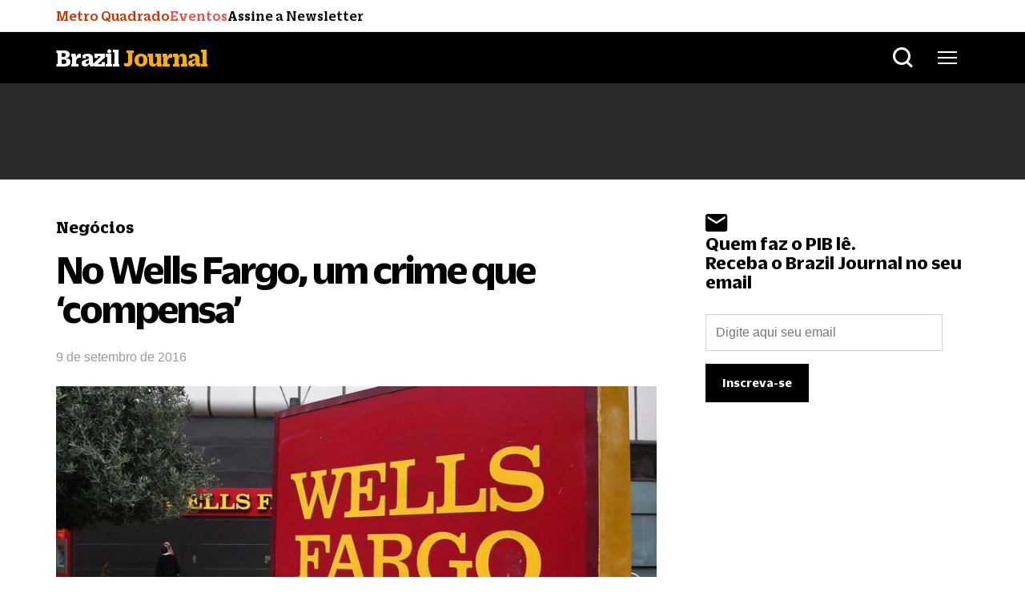

--- FILE ---
content_type: text/html; charset=UTF-8
request_url: https://braziljournal.com/no-wells-fargo-um-crime-que-compensa/
body_size: 35713
content:
<!DOCTYPE html>
<html lang="pt-br">
  <head>
    <meta charset="UTF-8">
    <meta name="viewport" content="width=device-width, initial-scale=1.0">
    <meta http-equiv="X-UA-Compatible" content="ie=edge">
                    <title>
        No Wells Fargo, um crime que &#8216;compensa&#8217; - Brazil Journal</title>
    
    <!-- bootstrap datalayer -->
    <!-- Optimized with WP Meteor v3.3.3 - https://wordpress.org/plugins/wp-meteor/ --><script data-wpmeteor-nooptimize="true" >var _wpmeteor={"gdpr":true,"rdelay":2000,"preload":true,"v":"3.3.3","rest_url":"https:\/\/braziljournal.com\/wp-json\/"};(()=>{try{new MutationObserver(function(){}),new PerformanceObserver(function(){}),Object.assign({},{}),document.fonts.ready.then(function(){})}catch{t="wpmeteordisable=1",i=document.location.href,i.match(/[?&]wpmeteordisable/)||(o="",i.indexOf("?")==-1?i.indexOf("#")==-1?o=i+"?"+t:o=i.replace("#","?"+t+"#"):i.indexOf("#")==-1?o=i+"&"+t:o=i.replace("#","&"+t+"#"),document.location.href=o)}var t,i,o;})();

</script><script data-wpmeteor-nooptimize="true" >(()=>{var M=class{constructor(){this.l=[]}emit(e,r=null){this.l[e]&&this.l[e].forEach(n=>n(r))}on(e,r){this.l[e]||=[],this.l[e].push(r)}off(e,r){this.l[e]=(this.l[e]||[]).filter(n=>n!==r)}};var h=new M;var _e=()=>Math.round(performance.now())/1e3;var ke=document,Gt="DOMContentLoaded",T=class{constructor(){this.known=[]}init(){let e,r,n=!1,o=s=>{if(!n&&s&&s.fn&&!s.__wpmeteor){let d=function(i){return ke.addEventListener(Gt,c=>{i.bind(ke)(s,c,"jQueryMock")}),this};this.known.push([s,s.fn.ready,s.fn.init.prototype.ready]),s.fn.ready=d,s.fn.init.prototype.ready=d,s.__wpmeteor=!0}return s};window.jQuery&&(e=o(window.jQuery)),Object.defineProperty(window,"jQuery",{get(){return e},set(s){e=o(s)}}),Object.defineProperty(window,"$",{get(){return r},set(s){r=o(s)}}),h.on("l",()=>n=!0)}unmock(){this.known.forEach(([e,r,n])=>{e.fn.ready=r,e.fn.init.prototype.ready=n})}};var xe={};((t,e)=>{try{let r=Object.defineProperty({},e,{get:function(){return xe[e]=!0}});t.addEventListener(e,null,r),t.removeEventListener(e,null,r)}catch{}})(window,"passive");var le=xe;var Ae=window,V=document,pe="addEventListener",ue="removeEventListener",Y="removeAttribute",X="getAttribute",Ut="setAttribute",Re="DOMContentLoaded",Ne=["mouseover","keydown","touchmove","touchend","wheel"],Me=["mouseover","mouseout","touchstart","touchmove","touchend","click"],B="data-wpmeteor-";var P=class{init(){let e=!1,r=!1,n=c=>{e||(e=!0,Ne.forEach(l=>V.body[ue](l,n,le)),clearTimeout(r),h.emit("fi"))},o=c=>{let l=new MouseEvent("click",{view:c.view,bubbles:!0,cancelable:!0});return Object.defineProperty(l,"target",{writable:!1,value:c.target}),l};h.on("i",()=>{e||n()});let s=[],d=c=>{c.target&&"dispatchEvent"in c.target&&(c.type==="click"?(c.preventDefault(),c.stopPropagation(),s.push(o(c))):c.type!=="touchmove"&&s.push(c),c.target[Ut](B+c.type,!0))};h.on("l",()=>{Me.forEach(_=>Ae[ue](_,d));let c;for(;c=s.shift();){var l=c.target;l[X](B+"touchstart")&&l[X](B+"touchend")&&!l[X](B+"click")?(l[X](B+"touchmove")||(l[Y](B+"touchmove"),s.push(o(c))),l[Y](B+"touchstart"),l[Y](B+"touchend")):l[Y](B+c.type),l.dispatchEvent(c)}});let i=()=>{Ne.forEach(c=>V.body[pe](c,n,le)),Me.forEach(c=>Ae[pe](c,d)),V[ue](Re,i)};V[pe](Re,i)}};var Te=document,Z=Te.createElement("span");Z.setAttribute("id","elementor-device-mode");Z.setAttribute("class","elementor-screen-only");var Bt=!1,Pe=()=>(Bt||Te.body.appendChild(Z),getComputedStyle(Z,":after").content.replace(/"/g,""));var ee=window,Fe=document,Ie=Fe.documentElement;var We="getAttribute",ze="setAttribute",qe=t=>t[We]("class")||"",He=(t,e)=>t[ze]("class",e),je=()=>{window.addEventListener("load",function(){let t=Pe(),e=Math.max(Ie.clientWidth||0,ee.innerWidth||0),r=Math.max(Ie.clientHeight||0,ee.innerHeight||0),n=["_animation_"+t,"animation_"+t,"_animation","_animation","animation"];Array.from(Fe.querySelectorAll(".elementor-invisible")).forEach(o=>{let s=o.getBoundingClientRect();if(s.top+ee.scrollY<=r&&s.left+ee.scrollX<e)try{let i=JSON.parse(o[We]("data-settings"));if(i.trigger_source)return;let c=i._animation_delay||i.animation_delay||0,l,_;for(var d=0;d<n.length;d++)if(i[n[d]]){_=n[d],l=i[_];break}if(l){let Oe=qe(o),Lt=l==="none"?Oe:Oe+" animated "+l,bt=setTimeout(()=>{He(o,Lt.replace(/\belementor-invisible\b/,"")),n.forEach(Dt=>delete i[Dt]),o[ze]("data-settings",JSON.stringify(i))},c);h.on("fi",()=>{clearTimeout(bt),He(o,qe(o).replace(new RegExp("\b"+l+"\b"),""))})}}catch(i){console.error(i)}})})};var fe=document,Qe="getAttribute",Ct="setAttribute",me="querySelectorAll",Ke="data-in-mega_smartmenus",$e=()=>{let t=fe.createElement("div");t.innerHTML='<span class="sub-arrow --wp-meteor"><i class="fa" aria-hidden="true"></i></span>';let e=t.firstChild,r=n=>{let o=[];for(;n=n.previousElementSibling;)o.push(n);return o};fe.addEventListener("DOMContentLoaded",function(){Array.from(fe[me](".pp-advanced-menu ul")).forEach(n=>{if(n[Qe](Ke))return;(n[Qe]("class")||"").match(/\bmega-menu\b/)&&n[me]("ul").forEach(d=>{d[Ct](Ke,!0)});let o=r(n),s=o.filter(d=>d).filter(d=>d.tagName==="A").pop();if(s||(s=o.map(d=>Array.from(d[me]("a"))).filter(d=>d).flat().pop()),s){let d=e.cloneNode(!0);s.appendChild(d),new MutationObserver(c=>{c.forEach(({addedNodes:l})=>{l.forEach(_=>{if(_.nodeType===1&&_.tagName==="SPAN")try{s.removeChild(d)}catch{}})})}).observe(s,{childList:!0})}})})};var v="DOMContentLoaded",y="readystatechange",b="message";var K="SCRIPT",St=()=>{},x=console.error,u="data-wpmeteor-",U=Object.defineProperty,De=Object.defineProperties,Ge="javascript/blocked",at=/^(text\/javascript|module)$/i,dt="requestAnimationFrame",lt="requestIdleCallback",oe="setTimeout",p=window,a=document,w="addEventListener",ie="removeEventListener",f="getAttribute",q="setAttribute",N="removeAttribute",G="hasAttribute",m="load",ce="error",$=p.constructor.name+"::",J=a.constructor.name+"::",pt=function(t,e){e=e||p;for(var r=0;r<this.length;r++)t.call(e,this[r],r,this)};"NodeList"in p&&!NodeList.prototype.forEach&&(NodeList.prototype.forEach=pt);"HTMLCollection"in p&&!HTMLCollection.prototype.forEach&&(HTMLCollection.prototype.forEach=pt);_wpmeteor["elementor-animations"]&&je();_wpmeteor["elementor-pp"]&&$e();var D=[],k=[],Je=window.innerHeight||document.documentElement.clientHeight,Ve=window.innerWidth||document.documentElement.clientWidth,te=!1,R=[],g={},ut=!1,Ue=!1,Ot=0,re=a.visibilityState==="visible"?p[dt]:p[oe],ft=p[lt]||re;a[w]("visibilitychange",()=>{re=a.visibilityState==="visible"?p[dt]:p[oe],ft=p[lt]||re});var E=p[oe],ne,I=["src","async","defer","type","integrity"],F=Object,W="definePropert";F[W+"y"]=(t,e,r)=>t===p&&["jQuery","onload"].indexOf(e)>=0||(t===a||t===a.body)&&["readyState","write","writeln","on"+y].indexOf(e)>=0?(["on"+y,"on"+m].indexOf(e)&&r.set&&(g["on"+y]=g["on"+y]||[],g["on"+y].push(r.set)),t):t instanceof HTMLScriptElement&&I.indexOf(e)>=0?(t[e+"Getters"]||(t[e+"Getters"]=[],t[e+"Setters"]=[],U(t,e,{set(n){t[e+"Setters"].forEach(o=>o.call(t,n))},get(){return t[e+"Getters"].slice(-1)[0]()}})),r.get&&t[e+"Getters"].push(r.get),r.set&&t[e+"Setters"].push(r.set),t):U(t,e,r);F[W+"ies"]=(t,e)=>{for(let r in e)F[W+"y"](t,r,e[r]);return t};var H,he,S=a[w].bind(a),mt=a[ie].bind(a),O=p[w].bind(p),ae=p[ie].bind(p);typeof EventTarget<"u"&&(H=EventTarget.prototype.addEventListener,he=EventTarget.prototype.removeEventListener,S=H.bind(a),mt=he.bind(a),O=H.bind(p),ae=he.bind(p));var C=a.createElement.bind(a),de=a.__proto__.__lookupGetter__("readyState").bind(a),Ye="loading";U(a,"readyState",{get(){return Ye},set(t){return Ye=t}});var Xe=t=>R.filter(([e,,r],n)=>{if(!(t.indexOf(e.type)<0)){r||(r=e.target);try{let o=r.constructor.name+"::"+e.type;for(let s=0;s<g[o].length;s++)if(g[o][s]){let d=o+"::"+n+"::"+s;if(!ve[d])return!0}}catch{}}}).length,z,ve={},j=t=>{R.forEach(([e,r,n],o)=>{if(!(t.indexOf(e.type)<0)){n||(n=e.target);try{let s=n.constructor.name+"::"+e.type;if((g[s]||[]).length)for(let d=0;d<g[s].length;d++){let i=g[s][d];if(i){let c=s+"::"+o+"::"+d;if(!ve[c]){ve[c]=!0,a.readyState=r,z=s;try{Ot++,!i.prototype||i.prototype.constructor===i?i.bind(n)(e):i(e)}catch(l){x(l,i)}z=null}}}}catch(s){x(s)}}})};S(v,t=>{R.push([t,de(),a])});S(y,t=>{R.push([t,de(),a])});O(v,t=>{R.push([t,de(),p])});var ht=new T;O(m,t=>{R.push([t,de(),p]),A||(j([v,y,b,m]),ht.init())});var gt=t=>{R.push([t,a.readyState,p])},_t=()=>{ae(b,gt),(g[$+"message"]||[]).forEach(t=>{O(b,t)})};O(b,gt);h.on("fi",a.dispatchEvent.bind(a,new CustomEvent("fi")));h.on("fi",()=>{Ue=!0,A=!0,yt(),a.readyState="loading",E(L)});var vt=()=>{ut=!0,Ue&&!A&&(a.readyState="loading",E(L)),ae(m,vt)};O(m,vt);_wpmeteor.rdelay>=0&&new P().init(_wpmeteor.rdelay);var Ee=1,Ze=()=>{--Ee||E(h.emit.bind(h,"l"))};var A=!1,L=()=>{let t=D.shift();if(t)t[f](u+"src")?t[G](u+"async")?(Ee++,ge(t,Ze),E(L)):ge(t,E.bind(null,L)):(t.origtype==Ge&&ge(t),E(L));else if(Xe([v,y,b]))j([v,y,b]),E(L);else if(Ue&&ut)if(Xe([m,b]))j([m,b]),E(L);else if(Ee>1)ft(L);else if(k.length){for(;k.length;)D.push(k.shift());yt(),E(L)}else{if(p.RocketLazyLoadScripts)try{RocketLazyLoadScripts.run()}catch(e){x(e)}a.readyState="complete",_t(),ht.unmock(),A=!1,te=!0,p[oe](Ze)}else A=!1},ye=t=>{let e=C(K),r=t.attributes;for(var n=r.length-1;n>=0;n--)e[q](r[n].name,r[n].value);let o=t[f](u+"type");return o?e.type=o:e.type="text/javascript",(t.textContent||"").match(/^\s*class RocketLazyLoadScripts/)?e.textContent=t.textContent.replace(/^\s*class\s*RocketLazyLoadScripts/,"window.RocketLazyLoadScripts=class").replace("RocketLazyLoadScripts.run();",""):e.textContent=t.textContent,["after","type","src","async","defer"].forEach(s=>e[N](u+s)),e},et=(t,e)=>{let r=t.parentNode;if(r){if((r.nodeType===11?C(r.host.tagName):C(r.tagName)).appendChild(r.replaceChild(e,t)),!r.isConnected){x("Parent for",t," is not part of the DOM");return}return t}x("No parent for",t)},ge=(t,e)=>{let r=t[f](u+"src");if(r){let n=ye(t),o=H?H.bind(n):n[w].bind(n);t.getEventListeners&&t.getEventListeners().forEach(([i,c])=>{o(i,c)}),e&&(o(m,e),o(ce,e)),n.src=r;let s=et(t,n),d=n[f]("type");(!s||t[G]("nomodule")||d&&!at.test(d))&&e&&e()}else t.origtype===Ge?et(t,ye(t)):e&&e()},Be=(t,e)=>{let r=(g[t]||[]).indexOf(e);if(r>=0)return g[t][r]=void 0,!0},tt=(t,e,...r)=>{if("HTMLDocument::"+v==z&&t===v&&!e.toString().match(/jQueryMock/)){h.on("l",a.addEventListener.bind(a,t,e,...r));return}if(e&&(t===v||t===y)){let n=J+t;g[n]=g[n]||[],g[n].push(e),te&&j([t]);return}return S(t,e,...r)},rt=(t,e)=>{if(t===v){let r=J+t;Be(r,e)}return mt(t,e)};De(a,{[w]:{get(){return tt},set(){return tt}},[ie]:{get(){return rt},set(){return rt}}});var nt={},we=t=>{if(t)try{t.match(/^\/\/\w+/)&&(t=a.location.protocol+t);let e=new URL(t),r=e.origin;if(r&&!nt[r]&&a.location.host!==e.host){let n=C("link");n.rel="preconnect",n.href=r,a.head.appendChild(n),nt[r]=!0}}catch{}},Q={},Et=(t,e,r,n)=>{var o=C("link");o.rel=e?"modulepre"+m:"pre"+m,o.as="script",r&&o[q]("crossorigin",r),o.href=t,n.appendChild(o),Q[t]=!0},yt=()=>{if(_wpmeteor.preload&&D.length){let t=a.createDocumentFragment();D.forEach(e=>{let r=e[f](u+"src");r&&!Q[r]&&!e[f](u+"integrity")&&!e[G]("nomodule")&&Et(r,e[f](u+"type")=="module",e[G]("crossorigin")&&e[f]("crossorigin"),t)}),re(a.head.appendChild.bind(a.head,t))}};S(v,()=>{let t=[...D];D.splice(0,D.length),[...a.querySelectorAll("script["+u+"after]"),...t].forEach(e=>{if(se.some(n=>n===e))return;let r=e.__lookupGetter__("type").bind(e);U(e,"origtype",{get(){return r()}}),(e[f](u+"src")||"").match(/\/gtm.js\?/)?k.push(e):e[G](u+"async")?k.unshift(e):D.push(e),se.push(e)})});var Le=function(...t){let e=C(...t);if(t[0].toUpperCase()!==K||!A)return e;let r=e[q].bind(e),n=e[f].bind(e),o=e[G].bind(e);r(u+"after","REORDER"),r(u+"type","text/javascript"),e.type=Ge;let s=[];e.getEventListeners=()=>s,F[W+"ies"](e,{onreadystatechange:{set(i){s.push([m,i])}},onload:{set(i){s.push([m,i])}},onerror:{set(i){s.push([ce,i])}}}),I.forEach(i=>{let c=e.__lookupGetter__(i).bind(e);F[W+"y"](e,i,{set(l){return l?e[q](u+i,l):e[N](u+i)},get(){return e[f](u+i)}}),U(e,"orig"+i,{get(){return c()}})}),e[w]=function(i,c){s.push([i,c])},e[q]=function(i,c){if(I.includes(i))return c?r(u+i,c):e[N](u+i);["onload","onerror","onreadystatechange"].includes(i)?c?(r(u+i,c),r(i,'document.dispatchEvent(new CustomEvent("wpmeteor:load", { detail: { event: event, target: this } }))')):(e[N](i),e[N](u+i,c)):r(i,c)},e[f]=function(i){return I.indexOf(i)>=0?n(u+i):n(i)},e[G]=function(i){return I.indexOf(i)>=0?o(u+i):o(i)};let d=e.attributes;return U(e,"attributes",{get(){return[...d].filter(c=>c.name!=="type"&&c.name!==u+"after").map(c=>({name:c.name.match(new RegExp(u))?c.name.replace(u,""):c.name,value:c.value}))}}),e};Object.defineProperty(a,"createElement",{set(t){t!==Le&&(ne=t)},get(){return ne||Le}});var se=[],Ce=new MutationObserver(t=>{A&&t.forEach(({addedNodes:e,target:r})=>{e.forEach(n=>{if(n.nodeType===1)if(K===n.tagName)if(n[f](u+"after")==="REORDER"&&(!n[f](u+"type")||at.test(n[f](u+"type")))){let o=n[f](u+"src");se.filter(s=>s===n).length&&x("Inserted twice",n),n.parentNode?(se.push(n),(o||"").match(/\/gtm.js\?/)?(k.push(n),we(o)):n[G](u+"async")?(k.unshift(n),we(o)):(o&&!n[f](u+"integrity")&&!n[G]("nomodule")&&!Q[o]&&(St(_e(),"pre preload",D.length),Et(o,n[f](u+"type")=="module",n[G]("crossorigin")&&n[f]("crossorigin"),a.head)),D.push(n))):(n.addEventListener(m,s=>s.target.parentNode.removeChild(s.target)),n.addEventListener(ce,s=>s.target.parentNode.removeChild(s.target)),r.appendChild(n))}else h.emit("s",n.src);else n.tagName==="LINK"&&n[f]("as")==="script"&&(Q[n[f]("href")]=!0)})})}),wt={childList:!0,subtree:!0,attributes:!0,attributeOldValue:!0};Ce.observe(a.documentElement,wt);var kt=HTMLElement.prototype.attachShadow;HTMLElement.prototype.attachShadow=function(t){let e=kt.call(this,t);return t.mode==="open"&&Ce.observe(e,wt),e};h.on("l",()=>{(!ne||ne===Le)&&(a.createElement=C,Ce.disconnect()),a.dispatchEvent(new CustomEvent("l"))});var be=t=>{let e,r;!a.currentScript||!a.currentScript.parentNode?(e=a.body,r=e.lastChild):(r=a.currentScript,e=r.parentNode);try{let n=C("div");n.innerHTML=t,Array.from(n.childNodes).forEach(o=>{o.nodeName===K?e.insertBefore(ye(o),r):e.insertBefore(o,r)})}catch(n){x(n)}},st=t=>be(t+`
`);De(a,{write:{get(){return be},set(t){return be=t}},writeln:{get(){return st},set(t){return st=t}}});var ot=(t,e,...r)=>{if("Window::"+v==z&&t===v&&!e.toString().match(/jQueryMock/)){h.on("l",p.addEventListener.bind(p,t,e,...r));return}if("Window::"+m==z&&t===m){h.on("l",p.addEventListener.bind(p,t,e,...r));return}if(e&&(t===m||t===v||t===b&&!te)){let n=t===v?J+t:$+t;g[n]=g[n]||[],g[n].push(e),te&&j([t]);return}return O(t,e,...r)},it=(t,e)=>{if(t===m){let r=t===v?J+t:$+t;Be(r,e)}return ae(t,e)};De(p,{[w]:{get(){return ot},set(){return ot}},[ie]:{get(){return it},set(){return it}}});var Se=t=>{let e;return{get(){return e},set(r){return e&&Be(t,r),g[t]=g[t]||[],g[t].push(r),e=r}}};S("wpmeteor:load",t=>{let{target:e,event:r}=t.detail,n=e===p?a.body:e,o=n[f](u+"on"+r.type);n[N](u+"on"+r.type);try{let s=new Function("event",o);e===p?p[w](m,p[w].bind(p,m,s)):s.call(e,r)}catch(s){console.err(s)}});{let t=Se($+m);U(p,"onload",t),S(v,()=>{U(a.body,"onload",t)})}U(a,"onreadystatechange",Se(J+y));U(p,"onmessage",Se($+b));if(!1)try{}catch(t){}var xt=t=>{let r={"4g":1250,"3g":2500,"2g":2500}[(navigator.connection||{}).effectiveType]||0,n=t.getBoundingClientRect(),o={top:-1*Je-r,left:-1*Ve-r,bottom:Je+r,right:Ve+r};return!(n.left>=o.right||n.right<=o.left||n.top>=o.bottom||n.bottom<=o.top)},ct=(t=!0)=>{let e=1,r=-1,n={},o=()=>{r++,--e||E(h.emit.bind(h,"i"),_wpmeteor.rdelay)};Array.from(a.getElementsByTagName("*")).forEach(s=>{let d,i,c;if(s.tagName==="IMG"){let l=s.currentSrc||s.src;l&&!n[l]&&!l.match(/^data:/i)&&((s.loading||"").toLowerCase()!=="lazy"||xt(s))&&(d=l)}else if(s.tagName===K)we(s[f](u+"src"));else if(s.tagName==="LINK"&&s[f]("as")==="script"&&["pre"+m,"modulepre"+m].indexOf(s[f]("rel"))>=0)Q[s[f]("href")]=!0;else if((i=p.getComputedStyle(s))&&(c=(i.backgroundImage||"").match(/^url\s*\((.*?)\)/i))&&(c||[]).length){let l=c[0].slice(4,-1).replace(/"/g,"");!n[l]&&!l.match(/^data:/i)&&(d=l)}if(d){n[d]=!0;let l=new Image;t&&(e++,l[w](m,o),l[w](ce,o)),l.src=d}}),a.fonts.ready.then(()=>{o()})};_wpmeteor.rdelay===0?S(v,()=>E(ct.bind(null,!1))):O(m,ct);})();
//0.1.16

</script><script  data-wpmeteor-after="REORDER" type="javascript/blocked" data-wpmeteor-type="text/javascript" >window.dataLayer = window.dataLayer || [];</script>


    

    <!-- Exoclick META VERIFY -->
    <meta name="exoclick-site-verification" content="81b2ec9f3571e739db11db0fb6a51138">
    
<!-- Otimização de mecanismos de pesquisa por Rank Math PRO - https://rankmath.com/ -->
<meta name="description" content="O&nbsp;Wells Fargo &mdash; o banco favorito de Warren Buffett &mdash; concordou em pagar um total de US$ 185 milh&otilde;es em multas aplicadas por"/>
<meta name="robots" content="follow, index"/>
<link rel="canonical" href="https://braziljournal.com/no-wells-fargo-um-crime-que-compensa/" />
<meta property="og:locale" content="pt_BR" />
<meta property="og:type" content="article" />
<meta property="og:title" content="No Wells Fargo, um crime que &#039;compensa&#039;" />
<meta property="og:description" content="O&nbsp;Wells Fargo &mdash; o banco favorito de Warren Buffett &mdash; concordou em pagar um total de US$ 185 milh&otilde;es em multas aplicadas por" />
<meta property="og:url" content="https://braziljournal.com/no-wells-fargo-um-crime-que-compensa/" />
<meta property="og:site_name" content="Brazil Journal" />
<meta property="article:publisher" content="https://www.facebook.com/braziljournalnews" />
<meta property="article:tag" content="Serviços financeiros" />
<meta property="article:tag" content="Wells Fargo" />
<meta property="article:section" content="Negócios" />
<meta property="og:image" content="https://braziljournal.com/wp-content/uploads/2022/06/4d6666f5-a11c-0000-1912-d1d22585777c-635x357.jpg" />
<meta property="og:image:secure_url" content="https://braziljournal.com/wp-content/uploads/2022/06/4d6666f5-a11c-0000-1912-d1d22585777c-635x357.jpg" />
<meta property="og:image:width" content="635" />
<meta property="og:image:height" content="357" />
<meta property="og:image:alt" content="No Wells Fargo, um crime que &#8216;compensa&#8217;" />
<meta property="og:image:type" content="image/jpeg" />
<meta property="article:published_time" content="2016-09-09T19:25:00-03:00" />
<meta name="twitter:card" content="summary_large_image" />
<meta name="twitter:title" content="No Wells Fargo, um crime que &#039;compensa&#039;" />
<meta name="twitter:description" content="O&nbsp;Wells Fargo &mdash; o banco favorito de Warren Buffett &mdash; concordou em pagar um total de US$ 185 milh&otilde;es em multas aplicadas por" />
<meta name="twitter:site" content="@BrazilJournal" />
<meta name="twitter:creator" content="@BrazilJournal" />
<meta name="twitter:image" content="https://braziljournal.com/wp-content/uploads/2022/06/4d6666f5-a11c-0000-1912-d1d22585777c-635x357.jpg" />
<meta name="twitter:label1" content="Escrito por" />
<meta name="twitter:data1" content="Geraldo Samor" />
<meta name="twitter:label2" content="Tempo de leitura" />
<meta name="twitter:data2" content="2 minutos" />
<script type="application/ld+json" class="rank-math-schema-pro">{"@context":"https://schema.org","@graph":[{"@type":"Person","@id":"https://braziljournal.com/#organization","name":"Geraldo Samor","url":"https://braziljournal.com","sameAs":["https://www.facebook.com/braziljournalnews","https://twitter.com/BrazilJournal","https://www.instagram.com/braziljournal/","https://www.linkedin.com/company/brazil-journal/","https://www.youtube.com/channel/UCitcBG_14yPhOxpA7xkteug"],"logo":{"@type":"ImageObject","@id":"https://secure.gravatar.com/avatar/bca9f04f1f79e241d4b62c2c8f84400e?s=96&amp;d=mm&amp;r=g","@url":"https://secure.gravatar.com/avatar/bca9f04f1f79e241d4b62c2c8f84400e?s=96&amp;d=mm&amp;r=g","@caption":"Geraldo Samor","@inLanguage":"pt-BR"},"image":{"@type":"ImageObject","@id":"https://secure.gravatar.com/avatar/bca9f04f1f79e241d4b62c2c8f84400e?s=96&amp;d=mm&amp;r=g","@url":"https://secure.gravatar.com/avatar/bca9f04f1f79e241d4b62c2c8f84400e?s=96&amp;d=mm&amp;r=g","@caption":"Geraldo Samor","@inLanguage":"pt-BR"}},{"@type":"WebSite","@id":"https://braziljournal.com/#website","url":"https://braziljournal.com","name":"Brazil Journal","alternateName":"BrazilJournal","publisher":{"@id":"https://braziljournal.com/#organization"},"inLanguage":"pt-BR"},{"@type":"ImageObject","@id":"https://braziljournal.com/wp-content/uploads/2022/06/4d6666f5-a11c-0000-1912-d1d22585777c.jpg","url":"https://braziljournal.com/wp-content/uploads/2022/06/4d6666f5-a11c-0000-1912-d1d22585777c.jpg","width":"1540","height":"866","inLanguage":"pt-BR"},{"@type":"WebPage","@id":"https://braziljournal.com/no-wells-fargo-um-crime-que-compensa/#webpage","url":"https://braziljournal.com/no-wells-fargo-um-crime-que-compensa/","name":"No Wells Fargo, um crime que &#039;compensa&#039;","datePublished":"2016-09-09T19:25:00-03:00","dateModified":"2016-09-09T19:25:00-03:00","isPartOf":{"@id":"https://braziljournal.com/#website"},"primaryImageOfPage":{"@id":"https://braziljournal.com/wp-content/uploads/2022/06/4d6666f5-a11c-0000-1912-d1d22585777c.jpg"},"inLanguage":"pt-BR"},{"@type":"Person","@id":"https://braziljournal.com/author/geraldo-samor/","@name":"Geraldo Samor","@url":"https://braziljournal.com/author/geraldo-samor/","@image":{"@type":"ImageObject","@id":"https://secure.gravatar.com/avatar/bca9f04f1f79e241d4b62c2c8f84400e?s=96&amp;d=mm&amp;r=g","@url":"https://secure.gravatar.com/avatar/bca9f04f1f79e241d4b62c2c8f84400e?s=96&amp;d=mm&amp;r=g","@caption":"Geraldo Samor","@inLanguage":"pt-BR"}},{"@type":"NewsArticle","headline":"No Wells Fargo, um crime que &#039;compensa&#039;","datePublished":"2016-09-09T19:25:00-03:00","dateModified":"2016-09-09T19:25:00-03:00","author":{"@id":"https://braziljournal.com/author/geraldo-samor/","name":"Geraldo Samor"},"publisher":{"@id":"https://braziljournal.com/#organization"},"description":"O&nbsp;Wells Fargo &mdash; o banco favorito de Warren Buffett &mdash; concordou em pagar um total de US$ 185 milh&otilde;es em multas aplicadas por","name":"No Wells Fargo, um crime que &#039;compensa&#039;","@id":"https://braziljournal.com/no-wells-fargo-um-crime-que-compensa/#richSnippet","isPartOf":{"@id":"https://braziljournal.com/no-wells-fargo-um-crime-que-compensa/#webpage"},"image":{"@id":"https://braziljournal.com/wp-content/uploads/2022/06/4d6666f5-a11c-0000-1912-d1d22585777c.jpg"},"inLanguage":"pt-BR","mainEntityOfPage":{"@id":"https://braziljournal.com/no-wells-fargo-um-crime-que-compensa/#webpage"}}]}</script>
<!-- /Plugin de SEO do Rank Math para WordPress -->

<link rel='dns-prefetch' href='//braziljournal.com' />
<link rel='dns-prefetch' href='//www.googletagmanager.com' />
<link rel='dns-prefetch' href='//cdnjs.cloudflare.com' />
<link rel='dns-prefetch' href='//pagead2.googlesyndication.com' />
<style id='classic-theme-styles-inline-css' type='text/css'>
/*! This file is auto-generated */
.wp-block-button__link{color:#fff;background-color:#32373c;border-radius:9999px;box-shadow:none;text-decoration:none;padding:calc(.667em + 2px) calc(1.333em + 2px);font-size:1.125em}.wp-block-file__button{background:#32373c;color:#fff;text-decoration:none}
</style>
<style id='global-styles-inline-css' type='text/css'>
body{--wp--preset--color--black: #000000;--wp--preset--color--cyan-bluish-gray: #abb8c3;--wp--preset--color--white: #ffffff;--wp--preset--color--pale-pink: #f78da7;--wp--preset--color--vivid-red: #cf2e2e;--wp--preset--color--luminous-vivid-orange: #ff6900;--wp--preset--color--luminous-vivid-amber: #fcb900;--wp--preset--color--light-green-cyan: #7bdcb5;--wp--preset--color--vivid-green-cyan: #00d084;--wp--preset--color--pale-cyan-blue: #8ed1fc;--wp--preset--color--vivid-cyan-blue: #0693e3;--wp--preset--color--vivid-purple: #9b51e0;--wp--preset--gradient--vivid-cyan-blue-to-vivid-purple: linear-gradient(135deg,rgba(6,147,227,1) 0%,rgb(155,81,224) 100%);--wp--preset--gradient--light-green-cyan-to-vivid-green-cyan: linear-gradient(135deg,rgb(122,220,180) 0%,rgb(0,208,130) 100%);--wp--preset--gradient--luminous-vivid-amber-to-luminous-vivid-orange: linear-gradient(135deg,rgba(252,185,0,1) 0%,rgba(255,105,0,1) 100%);--wp--preset--gradient--luminous-vivid-orange-to-vivid-red: linear-gradient(135deg,rgba(255,105,0,1) 0%,rgb(207,46,46) 100%);--wp--preset--gradient--very-light-gray-to-cyan-bluish-gray: linear-gradient(135deg,rgb(238,238,238) 0%,rgb(169,184,195) 100%);--wp--preset--gradient--cool-to-warm-spectrum: linear-gradient(135deg,rgb(74,234,220) 0%,rgb(151,120,209) 20%,rgb(207,42,186) 40%,rgb(238,44,130) 60%,rgb(251,105,98) 80%,rgb(254,248,76) 100%);--wp--preset--gradient--blush-light-purple: linear-gradient(135deg,rgb(255,206,236) 0%,rgb(152,150,240) 100%);--wp--preset--gradient--blush-bordeaux: linear-gradient(135deg,rgb(254,205,165) 0%,rgb(254,45,45) 50%,rgb(107,0,62) 100%);--wp--preset--gradient--luminous-dusk: linear-gradient(135deg,rgb(255,203,112) 0%,rgb(199,81,192) 50%,rgb(65,88,208) 100%);--wp--preset--gradient--pale-ocean: linear-gradient(135deg,rgb(255,245,203) 0%,rgb(182,227,212) 50%,rgb(51,167,181) 100%);--wp--preset--gradient--electric-grass: linear-gradient(135deg,rgb(202,248,128) 0%,rgb(113,206,126) 100%);--wp--preset--gradient--midnight: linear-gradient(135deg,rgb(2,3,129) 0%,rgb(40,116,252) 100%);--wp--preset--font-size--small: 13px;--wp--preset--font-size--medium: 20px;--wp--preset--font-size--large: 36px;--wp--preset--font-size--x-large: 42px;--wp--preset--spacing--20: 0.44rem;--wp--preset--spacing--30: 0.67rem;--wp--preset--spacing--40: 1rem;--wp--preset--spacing--50: 1.5rem;--wp--preset--spacing--60: 2.25rem;--wp--preset--spacing--70: 3.38rem;--wp--preset--spacing--80: 5.06rem;--wp--preset--shadow--natural: 6px 6px 9px rgba(0, 0, 0, 0.2);--wp--preset--shadow--deep: 12px 12px 50px rgba(0, 0, 0, 0.4);--wp--preset--shadow--sharp: 6px 6px 0px rgba(0, 0, 0, 0.2);--wp--preset--shadow--outlined: 6px 6px 0px -3px rgba(255, 255, 255, 1), 6px 6px rgba(0, 0, 0, 1);--wp--preset--shadow--crisp: 6px 6px 0px rgba(0, 0, 0, 1);}:where(.is-layout-flex){gap: 0.5em;}:where(.is-layout-grid){gap: 0.5em;}body .is-layout-flow > .alignleft{float: left;margin-inline-start: 0;margin-inline-end: 2em;}body .is-layout-flow > .alignright{float: right;margin-inline-start: 2em;margin-inline-end: 0;}body .is-layout-flow > .aligncenter{margin-left: auto !important;margin-right: auto !important;}body .is-layout-constrained > .alignleft{float: left;margin-inline-start: 0;margin-inline-end: 2em;}body .is-layout-constrained > .alignright{float: right;margin-inline-start: 2em;margin-inline-end: 0;}body .is-layout-constrained > .aligncenter{margin-left: auto !important;margin-right: auto !important;}body .is-layout-constrained > :where(:not(.alignleft):not(.alignright):not(.alignfull)){max-width: var(--wp--style--global--content-size);margin-left: auto !important;margin-right: auto !important;}body .is-layout-constrained > .alignwide{max-width: var(--wp--style--global--wide-size);}body .is-layout-flex{display: flex;}body .is-layout-flex{flex-wrap: wrap;align-items: center;}body .is-layout-flex > *{margin: 0;}body .is-layout-grid{display: grid;}body .is-layout-grid > *{margin: 0;}:where(.wp-block-columns.is-layout-flex){gap: 2em;}:where(.wp-block-columns.is-layout-grid){gap: 2em;}:where(.wp-block-post-template.is-layout-flex){gap: 1.25em;}:where(.wp-block-post-template.is-layout-grid){gap: 1.25em;}.has-black-color{color: var(--wp--preset--color--black) !important;}.has-cyan-bluish-gray-color{color: var(--wp--preset--color--cyan-bluish-gray) !important;}.has-white-color{color: var(--wp--preset--color--white) !important;}.has-pale-pink-color{color: var(--wp--preset--color--pale-pink) !important;}.has-vivid-red-color{color: var(--wp--preset--color--vivid-red) !important;}.has-luminous-vivid-orange-color{color: var(--wp--preset--color--luminous-vivid-orange) !important;}.has-luminous-vivid-amber-color{color: var(--wp--preset--color--luminous-vivid-amber) !important;}.has-light-green-cyan-color{color: var(--wp--preset--color--light-green-cyan) !important;}.has-vivid-green-cyan-color{color: var(--wp--preset--color--vivid-green-cyan) !important;}.has-pale-cyan-blue-color{color: var(--wp--preset--color--pale-cyan-blue) !important;}.has-vivid-cyan-blue-color{color: var(--wp--preset--color--vivid-cyan-blue) !important;}.has-vivid-purple-color{color: var(--wp--preset--color--vivid-purple) !important;}.has-black-background-color{background-color: var(--wp--preset--color--black) !important;}.has-cyan-bluish-gray-background-color{background-color: var(--wp--preset--color--cyan-bluish-gray) !important;}.has-white-background-color{background-color: var(--wp--preset--color--white) !important;}.has-pale-pink-background-color{background-color: var(--wp--preset--color--pale-pink) !important;}.has-vivid-red-background-color{background-color: var(--wp--preset--color--vivid-red) !important;}.has-luminous-vivid-orange-background-color{background-color: var(--wp--preset--color--luminous-vivid-orange) !important;}.has-luminous-vivid-amber-background-color{background-color: var(--wp--preset--color--luminous-vivid-amber) !important;}.has-light-green-cyan-background-color{background-color: var(--wp--preset--color--light-green-cyan) !important;}.has-vivid-green-cyan-background-color{background-color: var(--wp--preset--color--vivid-green-cyan) !important;}.has-pale-cyan-blue-background-color{background-color: var(--wp--preset--color--pale-cyan-blue) !important;}.has-vivid-cyan-blue-background-color{background-color: var(--wp--preset--color--vivid-cyan-blue) !important;}.has-vivid-purple-background-color{background-color: var(--wp--preset--color--vivid-purple) !important;}.has-black-border-color{border-color: var(--wp--preset--color--black) !important;}.has-cyan-bluish-gray-border-color{border-color: var(--wp--preset--color--cyan-bluish-gray) !important;}.has-white-border-color{border-color: var(--wp--preset--color--white) !important;}.has-pale-pink-border-color{border-color: var(--wp--preset--color--pale-pink) !important;}.has-vivid-red-border-color{border-color: var(--wp--preset--color--vivid-red) !important;}.has-luminous-vivid-orange-border-color{border-color: var(--wp--preset--color--luminous-vivid-orange) !important;}.has-luminous-vivid-amber-border-color{border-color: var(--wp--preset--color--luminous-vivid-amber) !important;}.has-light-green-cyan-border-color{border-color: var(--wp--preset--color--light-green-cyan) !important;}.has-vivid-green-cyan-border-color{border-color: var(--wp--preset--color--vivid-green-cyan) !important;}.has-pale-cyan-blue-border-color{border-color: var(--wp--preset--color--pale-cyan-blue) !important;}.has-vivid-cyan-blue-border-color{border-color: var(--wp--preset--color--vivid-cyan-blue) !important;}.has-vivid-purple-border-color{border-color: var(--wp--preset--color--vivid-purple) !important;}.has-vivid-cyan-blue-to-vivid-purple-gradient-background{background: var(--wp--preset--gradient--vivid-cyan-blue-to-vivid-purple) !important;}.has-light-green-cyan-to-vivid-green-cyan-gradient-background{background: var(--wp--preset--gradient--light-green-cyan-to-vivid-green-cyan) !important;}.has-luminous-vivid-amber-to-luminous-vivid-orange-gradient-background{background: var(--wp--preset--gradient--luminous-vivid-amber-to-luminous-vivid-orange) !important;}.has-luminous-vivid-orange-to-vivid-red-gradient-background{background: var(--wp--preset--gradient--luminous-vivid-orange-to-vivid-red) !important;}.has-very-light-gray-to-cyan-bluish-gray-gradient-background{background: var(--wp--preset--gradient--very-light-gray-to-cyan-bluish-gray) !important;}.has-cool-to-warm-spectrum-gradient-background{background: var(--wp--preset--gradient--cool-to-warm-spectrum) !important;}.has-blush-light-purple-gradient-background{background: var(--wp--preset--gradient--blush-light-purple) !important;}.has-blush-bordeaux-gradient-background{background: var(--wp--preset--gradient--blush-bordeaux) !important;}.has-luminous-dusk-gradient-background{background: var(--wp--preset--gradient--luminous-dusk) !important;}.has-pale-ocean-gradient-background{background: var(--wp--preset--gradient--pale-ocean) !important;}.has-electric-grass-gradient-background{background: var(--wp--preset--gradient--electric-grass) !important;}.has-midnight-gradient-background{background: var(--wp--preset--gradient--midnight) !important;}.has-small-font-size{font-size: var(--wp--preset--font-size--small) !important;}.has-medium-font-size{font-size: var(--wp--preset--font-size--medium) !important;}.has-large-font-size{font-size: var(--wp--preset--font-size--large) !important;}.has-x-large-font-size{font-size: var(--wp--preset--font-size--x-large) !important;}
.wp-block-navigation a:where(:not(.wp-element-button)){color: inherit;}
:where(.wp-block-post-template.is-layout-flex){gap: 1.25em;}:where(.wp-block-post-template.is-layout-grid){gap: 1.25em;}
:where(.wp-block-columns.is-layout-flex){gap: 2em;}:where(.wp-block-columns.is-layout-grid){gap: 2em;}
.wp-block-pullquote{font-size: 1.5em;line-height: 1.6;}
</style>
<link rel='stylesheet' id='contact-form-7-css' href='https://braziljournal.com/wp-content/plugins/contact-form-7/includes/css/styles.css?x58440&amp;ver=5.8.4' type='text/css' media='all' />
<style id='contact-form-7-inline-css' type='text/css'>
.wpcf7 .wpcf7-recaptcha iframe {margin-bottom: 0;}.wpcf7 .wpcf7-recaptcha[data-align="center"] > div {margin: 0 auto;}.wpcf7 .wpcf7-recaptcha[data-align="right"] > div {margin: 0 0 0 auto;}
</style>
<link rel='stylesheet' id='url-shortify-css' href='https://braziljournal.com/wp-content/plugins/url-shortify/lite/dist/styles/url-shortify.css?x58440&amp;ver=1.9.0' type='text/css' media='all' />
<link rel='stylesheet' id='bootstrap-css-css' href='https://braziljournal.com/wp-content/themes/project_theme/assets/css/librarys-css/bootstrap.min.css?x58440' type='text/css' media='all' />
<link rel='stylesheet' id='bootstrap-css-icon-css' href='https://braziljournal.com/wp-content/themes/project_theme/assets/css/librarys-css/bootstrap-icons.css?x58440' type='text/css' media='all' />
<link rel='stylesheet' id='font-awesome-css-css' href='https://cdnjs.cloudflare.com/ajax/libs/font-awesome/4.7.0/css/font-awesome.css' type='text/css' media='all' />
<link rel='stylesheet' id='style-css' href='https://braziljournal.com/wp-content/themes/project_theme/assets/css/style.css?x58440' type='text/css' media='all' />
<link rel='stylesheet' id='main-single-css-css' href='https://braziljournal.com/wp-content/themes/project_theme/assets/css/main-single.css?x58440' type='text/css' media='all' />
<link rel='stylesheet' id='owl-carousel-css-css' href='https://braziljournal.com/wp-content/themes/project_theme/assets/css/librarys-css/owl.carousel.min.css?x58440' type='text/css' media='all' />
<link rel='stylesheet' id='owl-theme-css-css' href='https://braziljournal.com/wp-content/themes/project_theme/assets/css/librarys-css/owl.theme.default.min.css?x58440' type='text/css' media='all' />
<link rel='stylesheet' id='slick-css-css' href='https://braziljournal.com/wp-content/themes/project_theme/assets/css/librarys-css/slick.min.css?x58440' type='text/css' media='all' />
<link rel='stylesheet' id='slicktheme-css-css' href='https://braziljournal.com/wp-content/themes/project_theme/assets/css/librarys-css/slick-theme.css?x58440' type='text/css' media='all' />
<script  data-wpmeteor-after="REORDER" type="javascript/blocked" data-wpmeteor-type="text/javascript"  data-wpmeteor-src="https://braziljournal.com/wp-includes/js/jquery/jquery.min.js?x58440&amp;ver=3.7.1" id="jquery-core-js"></script>
<script  data-wpmeteor-after="REORDER" type="javascript/blocked" data-wpmeteor-type="text/javascript"  id="url-shortify-js-extra">
/* <![CDATA[ */
var usParams = {"ajaxurl":"https:\/\/braziljournal.com\/wp-admin\/admin-ajax.php"};
/* ]]> */
</script>
<script  data-wpmeteor-after="REORDER" type="javascript/blocked" data-wpmeteor-type="text/javascript"  data-wpmeteor-src="https://braziljournal.com/wp-content/plugins/url-shortify/lite/dist/scripts/url-shortify.js?x58440&amp;ver=1.9.0" id="url-shortify-js"></script>
<script  data-wpmeteor-after="REORDER" type="javascript/blocked" data-wpmeteor-type="text/javascript"  data-wpmeteor-src="https://braziljournal.com/wp-content/themes/project_theme/assets/js/librarys-js/jquery.min.js?x58440&amp;ver=1" id="esc-jquery-js"></script>
<script  data-wpmeteor-after="REORDER" data-wpmeteor-defer type="javascript/blocked" data-wpmeteor-type="text/javascript"  data-wpmeteor-src="https://braziljournal.com/wp-content/themes/project_theme/assets/js/thumb-play.js?x58440&amp;ver=1" id="thumb-play-defer-js"></script>

<!-- Snippet do Google Analytics adicionado pelo Site Kit -->
<script  data-wpmeteor-after="REORDER" type="javascript/blocked" data-wpmeteor-type="text/javascript"  data-wpmeteor-src="https://www.googletagmanager.com/gtag/js?id=UA-78824708-1" id="google_gtagjs-js" data-wpmeteor-async></script>
<script  data-wpmeteor-after="REORDER" type="javascript/blocked" data-wpmeteor-type="text/javascript"  id="google_gtagjs-js-after">
/* <![CDATA[ */
window.dataLayer = window.dataLayer || [];function gtag(){dataLayer.push(arguments);}
gtag('set', 'linker', {"domains":["braziljournal.com"]} );
gtag("js", new Date());
gtag("set", "developer_id.dZTNiMT", true);
gtag("config", "UA-78824708-1", {"anonymize_ip":true});
gtag("config", "G-X6D8G4LYEZ");
/* ]]> */
</script>

<!-- Finalizar o snippet do Google Analytics adicionado pelo Site Kit -->
<link rel="https://api.w.org/" href="https://braziljournal.com/wp-json/" /><link rel="alternate" type="application/json" href="https://braziljournal.com/wp-json/wp/v2/posts/37245" /><link rel="EditURI" type="application/rsd+xml" title="RSD" href="https://braziljournal.com/xmlrpc.php?rsd" />
<meta name="generator" content="WordPress 6.4.1" />
<link rel='shortlink' href='https://braziljournal.com/?p=37245' />
<meta name="generator" content="Site Kit by Google 1.114.0" />
<!-- Snippet do Google Adsense adicionado pelo Site Kit -->
<meta name="google-adsense-platform-account" content="ca-host-pub-2644536267352236">
<meta name="google-adsense-platform-domain" content="sitekit.withgoogle.com">
<!-- Finalizar o snippet do Google Adsense adicionado pelo Site Kit -->

<!-- Snippet do Google Adsense adicionado pelo Site Kit -->
<script  data-wpmeteor-after="REORDER" type="javascript/blocked" data-wpmeteor-type="text/javascript"  data-wpmeteor-async="async" data-wpmeteor-src="https://pagead2.googlesyndication.com/pagead/js/adsbygoogle.js?client=ca-pub-9170171931128528&amp;host=ca-host-pub-2644536267352236" crossorigin="anonymous"></script>

<!-- Finalizar o snippet do Google Adsense adicionado pelo Site Kit -->

<!-- Snippet do Gerenciador de Tags do Google adicionado pelo Site Kit -->
<script  data-wpmeteor-after="REORDER" type="javascript/blocked" data-wpmeteor-type="text/javascript" >
/* <![CDATA[ */

			( function( w, d, s, l, i ) {
				w[l] = w[l] || [];
				w[l].push( {'gtm.start': new Date().getTime(), event: 'gtm.js'} );
				var f = d.getElementsByTagName( s )[0],
					j = d.createElement( s ), dl = l != 'dataLayer' ? '&l=' + l : '';
				j.async = true;
				j.src = 'https://www.googletagmanager.com/gtm.js?id=' + i + dl;
				f.parentNode.insertBefore( j, f );
			} )( window, document, 'script', 'dataLayer', 'GTM-NXQ8W79' );
			
/* ]]> */
</script>

<!-- Finalizar o snippet do Gerenciador de Tags do Google adicionado pelo Site Kit -->
<link rel="icon" href="https://braziljournal.com/wp-content/uploads/2022/06/cropped-favicon-512-512-150x150.png?x58440" sizes="32x32" />
<link rel="icon" href="https://braziljournal.com/wp-content/uploads/2022/06/cropped-favicon-512-512-300x300.png?x58440" sizes="192x192" />
<link rel="apple-touch-icon" href="https://braziljournal.com/wp-content/uploads/2022/06/cropped-favicon-512-512-300x300.png?x58440" />
<meta name="msapplication-TileImage" content="https://braziljournal.com/wp-content/uploads/2022/06/cropped-favicon-512-512-300x300.png" />
<style>.shorten_url { 
	   padding: 10px 10px 10px 10px ; 
	   border: 1px solid #AAAAAA ; 
	   background-color: #EEEEEE ;
}</style>
        <!-- customData Start -->
    <script data-wpmeteor-nooptimize="true">


        // Canais standard genéricos
        var customData = {
            'post_id':37245,'tipo':'post','programa':'','categoria':["Neg\u00f3cios"],'tags':["Servi\u00e7os financeiros","Wells Fargo"]        };

        customData['url'] = window.location.origin + window.location.pathname;
        customData['title'] = document.title;
    </script>
    <!-- customdata End -->

    <!-- ADS Start -->
    <script async="async" data-wpmeteor-nooptimize="true" src="https://www.googletagservices.com/tag/js/gpt.js"></script>
    <script async="async" data-wpmeteor-nooptimize="true" src="/wp-content/themes/project_theme/assets/js/ads.js?x58440"></script>
    <!-- ADS End -->

    <!-- retirado metas manuais pois YOAST Faz sozinho e melhor  -->

  </head>

<body id="body">
  <div class="main">
    <!-- div main -->

    <!-- headerbrj-->
    <nav class="bj-bar" aria-label="Barra BJ"><ul id="menu-barra-bj-top" class="bj-list"><li class="bj-item"><a href="https://metroquadrado.com/" target="_blank" rel="noopener noreferrer" class="bj-link" style="--bj-color: #cc3300;"><span class="bj-label">Metro Quadrado</span></a></li><li class="bj-item"><a href="https://braziljournal.com/eventos-bj/" target="_blank" rel="noopener noreferrer" class="bj-link" style="--bj-color: #eb4e4b;"><span class="bj-label">Eventos</span></a></li><li class="bj-item"><a href="https://braziljournal.com/newsletter/" target="_blank" rel="noopener noreferrer" class="bj-link" style="--bj-color: #000000;"><span class="bj-label">Assine a Newsletter</span></a></li></ul></nav><header class="headerbrj header-int">
  <div class="logo-print print-flex">
    <img src="https://braziljournal.com/wp-content/themes/project_theme//assets/img/bj-logo-print.png?x58440">
  </div>
  <div class="wrap-bj">
    <!-- header row-->
    <div class="headerbrj-row">
      <div class="header-logo">
        <h1 class="logobrj no-translate"><a href="https://braziljournal.com">Brazil&nbsp;<span>Journal</span></a>
        </h1>
      </div>

      <nav class="header-controls">
        <div style="display: flex;">
          <div class="menu-header-menu-container"><ul id="headerbrj-menu" class="headerbrj-menu"><li id="menu-item-48714" class="play menu-item menu-item-type-post_type menu-item-object-page menu-item-48714"><a href="https://braziljournal.com/play/">Vídeos</a></li>
<li id="menu-item-14641" class="negocios menu-item menu-item-type-taxonomy menu-item-object-category current-post-ancestor current-menu-parent current-post-parent menu-item-14641"><a href="https://braziljournal.com/negocios/">Negócios</a></li>
<li id="menu-item-14642" class="economia menu-item menu-item-type-taxonomy menu-item-object-category menu-item-14642"><a href="https://braziljournal.com/economia/">Economia</a></li>
<li id="menu-item-14643" class="tecnologia menu-item menu-item-type-taxonomy menu-item-object-category menu-item-14643"><a href="https://braziljournal.com/tecnologia/">Tecnologia</a></li>
<li id="menu-item-85744" class="esg menu-item menu-item-type-custom menu-item-object-custom menu-item-85744"><a href="https://braziljournal.com/esg/">ESG</a></li>
<li id="menu-item-14644" class="weekend menu-item menu-item-type-taxonomy menu-item-object-category menu-item-14644"><a href="https://braziljournal.com/weekend/">Weekend</a></li>
<li id="menu-item-71151" class="podcasts menu-item menu-item-type-taxonomy menu-item-object-category menu-item-71151"><a href="https://braziljournal.com/podcasts/">Podcasts</a></li>
</ul></div>        </div>
        <div class="col-3 headerbrj-btns">
          <button class="btn-search" data-toggle="modal" data-target="#modalSearch" title="Search Button">
            <svg width="25" height="26" viewBox="0 0 25 26" fill="none" xmlns="http://www.w3.org/2000/svg">
              <path fill-rule="evenodd" clip-rule="evenodd"
                d="M11 22C17.0751 22 22 17.0751 22 11C22 4.92487 17.0751 -3.73189e-07 11 -2.40413e-07C4.92487 -1.07636e-07 1.07636e-07 4.92487 2.40413e-07 11C3.73189e-07 17.0751 4.92487 22 11 22ZM11 19C15.4183 19 19 15.4183 19 11C19 6.58172 15.4183 3 11 3C6.58172 3 3 6.58172 3 11C3 15.4183 6.58172 19 11 19Z"
                fill="white" />
              <rect x="17.1626" y="19.9912" width="3" height="8" transform="rotate(-45.8873 17.1626 19.9912)"
                fill="white" />
            </svg>
          </button>
          <button class="btn-brj-menu" id="btnMenuDesktop" title="Menu Button">
            <svg width="24" height="16" viewBox="0 0 24 16" fill="none" xmlns="http://www.w3.org/2000/svg">
              <rect width="24" height="2" fill="white" />
              <rect y="7" width="24" height="2" fill="white" />
              <rect y="14" width="24" height="2" fill="white" />
            </svg>

            <!-- <span>Menu</span> -->
          </button>
        </div>
      </nav>
    </div>
    <!-- !header row-->
  </div>

  <!-- menubrj-->
  <nav class="menubrj">
    <div class="wrap-bj">
      <!-- header-row-->
      <!-- <div class="headerbrj-row">
        <div class="header-logo">
          <h1 class="logobrj"><a href="/">Brazil&nbsp;<span>Journal</span></a>
          </h1>
        </div>

        <nav class="header-controls">
          <div style="display: flex;">
                      </div>

          <div class="headerbrj-btns">
            <button class="btn-search" data-toggle="modal" data-target="#modalSearch">
              <svg width="25" height="26" viewBox="0 0 25 26" fill="none" xmlns="http://www.w3.org/2000/svg">
                <path fill-rule="evenodd" clip-rule="evenodd"
                  d="M11 22C17.0751 22 22 17.0751 22 11C22 4.92487 17.0751 -3.73189e-07 11 -2.40413e-07C4.92487 -1.07636e-07 1.07636e-07 4.92487 2.40413e-07 11C3.73189e-07 17.0751 4.92487 22 11 22ZM11 19C15.4183 19 19 15.4183 19 11C19 6.58172 15.4183 3 11 3C6.58172 3 3 6.58172 3 11C3 15.4183 6.58172 19 11 19Z"
                  fill="white" />
                <rect x="17.1626" y="19.9912" width="3" height="8" transform="rotate(-45.8873 17.1626 19.9912)"
                  fill="white" />
              </svg>
            </button>
            <button class="btn-brj-menu" id="btnMenuDesktop">
              <svg width="24" height="16" viewBox="0 0 24 16" fill="none" xmlns="http://www.w3.org/2000/svg">
                <rect width="24" height="2" fill="white" />
                <rect y="7" width="24" height="2" fill="white" />
                <rect y="14" width="24" height="2" fill="white" />
              </svg>

              <span>Menu</span>
            </button>
          </div>
        </nav>
      </div> -->
      <!-- !header-row-->
      <!-- menubrj-row-->
      <div class="row menubrj-row">
                <!-- !hottopics-->
        <!-- brazil journal & follow us-->
        <div class="col-12 col-md-4 col-lg-2 col-xl-2">
          <nav class="menubrj-list">
            <header>
              <p class="menubrj-list-title no-translate">Brazil Journal</p>
            </header>
            <div class="menu-menu-paginas-internas-container"><ul id="menu-menu-paginas-internas" class="menu"><li id="menu-item-368" class="menu-item menu-item-type-post_type menu-item-object-page menu-item-368"><a href="https://braziljournal.com/quem-faz/">Quem faz</a></li>
<li id="menu-item-369" class="menu-item menu-item-type-post_type menu-item-object-page menu-item-369"><a href="https://braziljournal.com/brands/">Brands</a></li>
<li id="menu-item-365" class="menu-item menu-item-type-post_type menu-item-object-page menu-item-365"><a href="https://braziljournal.com/termos-de-uso/">Termos de uso</a></li>
<li id="menu-item-49397" class="menu-item menu-item-type-post_type menu-item-object-page menu-item-privacy-policy menu-item-49397"><a rel="privacy-policy" href="https://braziljournal.com/politica-de-privacidade/">Política de Privacidade</a></li>
<li id="menu-item-366" class="menu-item menu-item-type-post_type menu-item-object-page menu-item-366"><a href="https://braziljournal.com/anuncie/">Anuncie</a></li>
</ul></div>          </nav>
          <nav class="menubrj-list">
            <header>
              <p class="menubrj-list-title">Por onde seguir</p>
            </header>
            <!--
                  <div class="menu-header-socials-container"><ul id="menu-header-socials" class="menu"><li id="menu-item-346" class="menu-item menu-item-type-custom menu-item-object-custom menu-item-346"><a href="https://www.instagram.com/braziljournal/">Instagram</a></li>
<li id="menu-item-344" class="menu-item menu-item-type-custom menu-item-object-custom menu-item-344"><a href="https://twitter.com/BrazilJournal">Twitter</a></li>
<li id="menu-item-345" class="menu-item menu-item-type-custom menu-item-object-custom menu-item-345"><a href="https://www.linkedin.com/in/geraldo-samor-17953810/">Linkedin</a></li>
<li id="menu-item-347" class="menu-item menu-item-type-custom menu-item-object-custom menu-item-347"><a href="https://www.youtube.com/channel/UCitcBG_14yPhOxpA7xkteug">Youtube</a></li>
<li id="menu-item-343" class="menu-item menu-item-type-custom menu-item-object-custom menu-item-343"><a href="https://www.facebook.com/braziljournalnews">Facebook</a></li>
</ul></div> -->
            <ul>
              <li class="newscta">
                <a href="javascript:(0)" data-toggle="modal" data-target="#modalNews">Newsletter</a>
              </li>
              <li>
                <a href="https://www.instagram.com/braziljournal/" target="_blank">Instagram</a>
              </li>
              <li>
                <a href="https://twitter.com/BrazilJournal" target="_blank">Twitter</a>
              </li>
              <li>
                <a href="https://www.linkedin.com/company/brazil-journal/" target="_blank">Linkedin</a>
              </li>
              <li>
                <a href="https://www.youtube.com/channel/UCitcBG_14yPhOxpA7xkteug" target="_blank">YouTube</a>
              </li>
              <li>
                <a href="https://www.facebook.com/braziljournalnews" target="_blank">Facebook</a>
              </li>
              
            </ul>
          </nav>
        </div>
        <!-- !brazil journal & follow us-->

        <!-- noticias-->
        <div class="col-12 col-md-4 col-lg-2 col-xl-2">
          <nav class="menubrj-list">
            <div id="headerbrj-menu" class="headerbrj-menu">
              <ul>
                <li class="play menubrj-list-title page_item">
                  <a href="https://braziljournal.com/play">Vídeos</a>
                </li>
              </ul>
            </div>
            <!--header>
              <a class="menubrj-list-title" href="https://braziljournal.com/daytrade">Daytrade</a>
            </header-->
            <!-- <header>
              <p class="menubrj-list-title">Notícias</p>
            </header> -->
            <div class="menu-header-menu-2-container"><ul id="headerbrj-menu" class="headerbrj-menu"><li id="menu-item-14669" class="menubrj-list-title menu-item menu-item-type-taxonomy menu-item-object-category current-post-ancestor current-menu-parent current-post-parent menu-item-14669"><a href="https://braziljournal.com/negocios/">Negócios</a></li>
<li id="menu-item-14670" class="menubrj-list-title menu-item menu-item-type-taxonomy menu-item-object-category menu-item-14670"><a href="https://braziljournal.com/economia/">Economia</a></li>
<li id="menu-item-80968" class="menubrj-list-title menu-item menu-item-type-taxonomy menu-item-object-category menu-item-80968"><a href="https://braziljournal.com/poder/">Poder</a></li>
<li id="menu-item-14671" class="menubrj-list-title menu-item menu-item-type-taxonomy menu-item-object-category menu-item-14671"><a href="https://braziljournal.com/tecnologia/">Tecnologia</a></li>
<li id="menu-item-73696" class="menubrj-list-title menu-item menu-item-type-taxonomy menu-item-object-category menu-item-73696"><a href="https://braziljournal.com/esg/">ESG</a></li>
<li id="menu-item-73697" class="menubrj-list-title menu-item menu-item-type-taxonomy menu-item-object-category menu-item-73697"><a href="https://braziljournal.com/weekend/">Weekend</a></li>
<li id="menu-item-73698" class="menubrj-list-title menu-item menu-item-type-taxonomy menu-item-object-category menu-item-73698"><a href="https://braziljournal.com/podcasts/">Podcasts</a></li>
<li id="menu-item-77709" class="menu-item menu-item-type-custom menu-item-object-custom menu-item-77709"><a href="https://braziljournal.com/tag/power/">POWER</a></li>
<li id="menu-item-73704" class="menu-item menu-item-type-custom menu-item-object-custom menu-item-73704"><a href="https://open.spotify.com/show/1Ey5LBFQqvDSilVvg6Zij2">COP30</a></li>
<li id="menu-item-73703" class="menu-item menu-item-type-custom menu-item-object-custom menu-item-73703"><a href="https://braziljournal.com/tag/the-business-of-life/">The Business Of Life</a></li>
<li id="menu-item-73702" class="menu-item menu-item-type-custom menu-item-object-custom menu-item-73702"><a href="https://braziljournal.com/tag/lado-b/">Lado B</a></li>
<li id="menu-item-74187" class="menubrj-list-title menu-item menu-item-type-custom menu-item-object-custom menu-item-74187"><a href="https://braziljournal.com/originals/a-moeda-que-vingou/">A Moeda que Vingou</a></li>
</ul></div>          </nav>
        </div>
        <!-- !noticias-->
        <!-- seriesespeciais-->
        <div class="col-12 col-md-4 col-lg-2 col-xl-2">
          <nav class="menubrj-list">
            <div class="row">
              <div class="col-12">
                <header>
                  <p class="menubrj-list-title">Séries Especiais</p>
                </header>
                <div class="menu-series-especiais-container"><ul id="headerbrj-menu" class="headerbrj-menu"><li id="menu-item-90463" class="menu-item menu-item-type-custom menu-item-object-custom menu-item-90463"><a href="https://braziljournal.com/hot-topic/ai-journal/">AI Journal</a></li>
<li id="menu-item-87596" class="menu-item menu-item-type-custom menu-item-object-custom menu-item-87596"><a href="https://braziljournal.com/tag/young-chefs/">Young Chefs</a></li>
<li id="menu-item-57899" class="menu-item menu-item-type-custom menu-item-object-custom menu-item-57899"><a href="https://braziljournal.com/hot-topic/health-journal/">Health Journal</a></li>
<li id="menu-item-57934" class="menu-item menu-item-type-custom menu-item-object-custom menu-item-57934"><a href="https://braziljournal.com/hot-topic/wealth-journal/">Wealth Journal</a></li>
<li id="menu-item-84276" class="menu-item menu-item-type-custom menu-item-object-custom menu-item-84276"><a href="https://braziljournal.com/tag/family-journal/">Family Journal</a></li>
<li id="menu-item-73706" class="menu-item menu-item-type-custom menu-item-object-custom menu-item-73706"><a href="https://braziljournal.com/hot-topic/agro-journal/">Agro Journal</a></li>
<li id="menu-item-78567" class="menu-item menu-item-type-custom menu-item-object-custom menu-item-78567"><a href="https://braziljournal.com/tag/pet-journal/">Pet Journal</a></li>
<li id="menu-item-73649" class="menu-item menu-item-type-custom menu-item-object-custom menu-item-73649"><a href="https://braziljournal.com/hot-topic/cmo-journal/">CMO Journal</a></li>
<li id="menu-item-57897" class="menu-item menu-item-type-custom menu-item-object-custom menu-item-57897"><a href="https://braziljournal.com/hot-topic/global-watch/">Global Watch</a></li>
<li id="menu-item-70527" class="menu-item menu-item-type-taxonomy menu-item-object-hot-topic menu-item-70527"><a href="https://braziljournal.com/hot-topic/long-short/">Long &amp; Short</a></li>
<li id="menu-item-70528" class="menu-item menu-item-type-custom menu-item-object-custom menu-item-70528"><a href="https://braziljournal.com/tag/global-stocks/">Global Stocks</a></li>
<li id="menu-item-74293" class="menubrj-list-title menu-item menu-item-type-custom menu-item-object-custom menu-item-74293"><a href="https://braziljournal.com/on-business/">Branded Channels</a></li>
<li id="menu-item-74294" class="menu-item menu-item-type-custom menu-item-object-custom menu-item-74294"><a href="https://braziljournal.com/on-business/">On Business</a></li>
</ul></div>              </div>
            </div>
          </nav>
        </div>
        <!-- !seriesespeciais-->
        <!-- hottopics-->
        <div class="col-12 col-md-4 col-lg-5 col-xl-5">
          <nav class="menubrj-list">
            <header>
              <p class="menubrj-list-title">Hot Topics</p>
            </header>
            <div class="row">
              <div class="col-12 col-lg-6">

                <div class="menu-hot-topics-container"><ul id="headerbrj-menu" class="headerbrj-menu"><li id="menu-item-57902" class="menu-item menu-item-type-taxonomy menu-item-object-hot-topic menu-item-57902"><a href="https://braziljournal.com/hot-topic/bancos-fintechs/">Bancos &amp; Fintechs</a></li>
<li id="menu-item-57912" class="menu-item menu-item-type-taxonomy menu-item-object-hot-topic menu-item-57912"><a href="https://braziljournal.com/hot-topic/real-estate/">Real Estate</a></li>
<li id="menu-item-57903" class="menu-item menu-item-type-taxonomy menu-item-object-hot-topic menu-item-57903"><a href="https://braziljournal.com/hot-topic/ipos-follow-ons/">IPOs &amp; Follow-ons</a></li>
<li id="menu-item-57904" class="menu-item menu-item-type-taxonomy menu-item-object-hot-topic menu-item-57904"><a href="https://braziljournal.com/hot-topic/varejo-consumo/">Varejo &amp; Consumo</a></li>
<li id="menu-item-57905" class="menu-item menu-item-type-taxonomy menu-item-object-hot-topic menu-item-57905"><a href="https://braziljournal.com/hot-topic/startups/">Startups</a></li>
<li id="menu-item-57906" class="menu-item menu-item-type-taxonomy menu-item-object-hot-topic menu-item-57906"><a href="https://braziljournal.com/hot-topic/empresas-de-saude/">Empresas de Saúde</a></li>
<li id="menu-item-57907" class="menu-item menu-item-type-taxonomy menu-item-object-hot-topic menu-item-57907"><a href="https://braziljournal.com/hot-topic/educacao/">Educação</a></li>
<li id="menu-item-57909" class="menu-item menu-item-type-taxonomy menu-item-object-hot-topic menu-item-57909"><a href="https://braziljournal.com/hot-topic/governanca-corporativa/">Governança Corporativa</a></li>
<li id="menu-item-57910" class="menu-item menu-item-type-taxonomy menu-item-object-hot-topic menu-item-57910"><a href="https://braziljournal.com/hot-topic/gestores/">Gestores</a></li>
<li id="menu-item-63858" class="menu-item menu-item-type-taxonomy menu-item-object-hot-topic menu-item-63858"><a href="https://braziljournal.com/hot-topic/farmaceuticas/">Farmacêuticas</a></li>
<li id="menu-item-57913" class="menu-item menu-item-type-taxonomy menu-item-object-hot-topic menu-item-57913"><a href="https://braziljournal.com/hot-topic/private-equity-vc/">Private Equity &amp; VC</a></li>
<li id="menu-item-57929" class="menu-item menu-item-type-taxonomy menu-item-object-hot-topic menu-item-57929"><a href="https://braziljournal.com/hot-topic/inteligencia-artificial/">Inteligência Artificial</a></li>
<li id="menu-item-70443" class="menu-item menu-item-type-taxonomy menu-item-object-hot-topic menu-item-70443"><a href="https://braziljournal.com/hot-topic/gastronomia/">Gastronomia</a></li>
</ul></div>              </div>
              <div class="col-12 col-lg-6">
                <div class="menu-hot-topic2-container"><ul id="headerbrj-menu" class="headerbrj-menu"><li id="menu-item-57915" class="menu-item menu-item-type-taxonomy menu-item-object-hot-topic menu-item-57915"><a href="https://braziljournal.com/hot-topic/brasil/">Brasil</a></li>
<li id="menu-item-57916" class="menu-item menu-item-type-taxonomy menu-item-object-hot-topic menu-item-57916"><a href="https://braziljournal.com/hot-topic/memoria/">Memória</a></li>
<li id="menu-item-57917" class="menu-item menu-item-type-taxonomy menu-item-object-hot-topic menu-item-57917"><a href="https://braziljournal.com/hot-topic/credito/">Crédito</a></li>
<li id="menu-item-57918" class="menu-item menu-item-type-taxonomy menu-item-object-hot-topic menu-item-57918"><a href="https://braziljournal.com/hot-topic/carro-eletrico/">Carro elétrico</a></li>
<li id="menu-item-57919" class="menu-item menu-item-type-taxonomy menu-item-object-hot-topic menu-item-57919"><a href="https://braziljournal.com/hot-topic/livros/">Livros</a></li>
<li id="menu-item-57924" class="menu-item menu-item-type-taxonomy menu-item-object-hot-topic menu-item-57924"><a href="https://braziljournal.com/hot-topic/filantropia/">Filantropia</a></li>
<li id="menu-item-57920" class="menu-item menu-item-type-taxonomy menu-item-object-hot-topic menu-item-57920"><a href="https://braziljournal.com/hot-topic/criptomoedas/">Criptomoedas</a></li>
<li id="menu-item-57921" class="menu-item menu-item-type-taxonomy menu-item-object-hot-topic menu-item-57921"><a href="https://braziljournal.com/hot-topic/research/">Research</a></li>
<li id="menu-item-57922" class="menu-item menu-item-type-taxonomy menu-item-object-hot-topic menu-item-57922"><a href="https://braziljournal.com/hot-topic/cfo-journal/">CFO Journal</a></li>
<li id="menu-item-73647" class="menu-item menu-item-type-taxonomy menu-item-object-hot-topic menu-item-73647"><a href="https://braziljournal.com/hot-topic/marketing/">Marketing</a></li>
<li id="menu-item-57925" class="menu-item menu-item-type-taxonomy menu-item-object-hot-topic menu-item-57925"><a href="https://braziljournal.com/hot-topic/commodities/">Commodities</a></li>
<li id="menu-item-57926" class="menu-item menu-item-type-taxonomy menu-item-object-hot-topic menu-item-57926"><a href="https://braziljournal.com/hot-topic/opiniao/">Opinião</a></li>
<li id="menu-item-70441" class="menu-item menu-item-type-taxonomy menu-item-object-hot-topic menu-item-70441"><a href="https://braziljournal.com/hot-topic/arte/">Arte</a></li>
</ul></div>              </div>
            </div>
          </nav>
        </div>

      </div>
    </div>
    <!-- !menubrj-row-->
  </nav>
  <!-- !menubrj-->
</header>    <!-- !headerbrj-->

    
<div class="container-brj banner-ad banner-ad--header" style="background-color: #2b2b2b;" >
    <div class="banner-ad-wrap">
        <div id="ad-top" class="banner-ad-item"></div>
    </div>
</div>
    <!-- maincontent -->
    <div class="wrap-bj moduleSingle-container">
      <div class="row fix-print">
        <div class="col-12 col-xl-8">
                    <header class="post-header">
            <a class="post-header-section" href="https://braziljournal.com/negocios/">
              Negócios            </a>
            <h1 class="post-header-title">
                            No Wells Fargo, um crime que &#8216;compensa&#8217;            </h1>
            <!-- <p class="post-header-lead"></p> -->
            <div class="post-header-info">
              <time class="post-time">
                9 de setembro de 2016              </time>
            </div>
                              
                      <figure class="post-header-img no-print">
                        <picture><source media="(min-width: 800px)" srcset="https://braziljournal.com/wp-content/uploads/2022/06/4d6666f5-a11c-0000-1912-d1d22585777c-857x482.jpg.webp" /><source media="(min-width: 800px)" srcset="https://braziljournal.com/wp-content/uploads/2022/06/4d6666f5-a11c-0000-1912-d1d22585777c-857x482.jpg" /><img src="https://braziljournal.com/wp-content/uploads/2022/06/4d6666f5-a11c-0000-1912-d1d22585777c-857x482.jpg?x58440" alt="No Wells Fargo, um crime que 'compensa'" loading="lazy""></picture>                      </figure>
                                <!-- //               <figure class="post-header-img no-print fix-video">
              //                                 //               </figure> -->
                                           
              <!-- //           <figure class="post-header-img no-print">
              //                           //           </figure> -->
                       
          </header>
          <section class="row post-content">
            <div class="col-12 col-md-2 col-lg-3 no-mobile no-print">
              <nav class="menusocial menusocial--column">
    <ul>
        <li>
            <a class="menusocial-item"
                href="https://twitter.com/intent/tweet?text=No+Wells+Fargo%2C+um+crime+que+%26%238216%3Bcompensa%26%238217%3B&amp;&amp;url=https://braziljournal.com/no-wells-fargo-um-crime-que-compensa/"
                title="" target="_blank" rel="noopener noreferrer" data-target="twitter" data-id="5585"
                onClick="janelaSecundaria('https://twitter.com/intent/tweet?text=No+Wells+Fargo%2C+um+crime+que+%26%238216%3Bcompensa%26%238217%3B&amp;&amp;url=https://braziljournal.com/no-wells-fargo-um-crime-que-compensa/')">
                <svg width="26" height="26" viewBox="0 0 27 28" fill="none" xmlns="http://www.w3.org/2000/svg">
                    <path d="M25.0944 24.7697L16.2017 11.8971L15.1963 10.4411L8.83525 1.23328L8.30827 0.470074H0.491699L2.39788 3.23031L10.8555 15.475L11.8609 16.9291L18.6565 26.7677L19.1835 27.5299H27.0001L25.0939 24.7697H25.0944ZM20.113 25.7682L13.053 15.5468L12.0476 14.0918L3.85486 2.23179H7.37875L14.0042 11.8233L15.0096 13.2784L23.6369 25.7682H20.113Z" fill="black"/>
                    <path d="M12.0476 14.0923L13.053 15.5473L11.8609 16.9296L2.71605 27.5299H0.46106L10.8555 15.475L12.0476 14.0923Z" fill="black"/>
                    <path d="M26.0597 0.470074L16.2017 11.8971L15.0101 13.2784L14.0047 11.8233L15.1963 10.4416L21.8741 2.69723L23.8043 0.470074H26.0597Z" fill="black"/>
                </svg>
            </a>
        </li>
        <li>
            <a class="menusocial-item"
                href="https://www.facebook.com/sharer/sharer.php?u=https://braziljournal.com/no-wells-fargo-um-crime-que-compensa/" title=""
                target="_blank" rel="noopener noreferrer" data-target="facebook" data-id="5585"
                onClick="janelaSecundaria('https://www.facebook.com/sharer/sharer.php?u=https://braziljournal.com/no-wells-fargo-um-crime-que-compensa/')">
                <svg class="bjicon-facebook" width="26" height="26" viewBox="0 0 26 26" fill="none"
                xmlns="http://www.w3.org/2000/svg">
                <path fill-rule="evenodd" clip-rule="evenodd"
                    d="M12.9503 25.9999L12.962 26H12.958L12.9503 25.9999ZM13.042 26H13.038L13.0497 25.9999L13.042 26ZM12.9106 25.9997L12.9232 25.9998H12.916L12.9106 25.9997V25.9997ZM13.084 25.9998H13.0768L13.0894 25.9997L13.084 25.9998ZM12.8723 25.9994L12.8807 25.9995L12.874 25.9994H12.8723ZM13.126 25.9994L13.1193 25.9995L13.1277 25.9994H13.126ZM13.1679 25.999L13.165 25.999L13.1763 25.9989L13.1679 25.999ZM12.8237 25.9989L12.835 25.999L12.8321 25.999L12.8237 25.9989V25.9989ZM13.2098 25.9984L13.203 25.9985L13.2169 25.9983L13.2098 25.9984ZM12.7831 25.9983L12.797 25.9985L12.7902 25.9984L12.7831 25.9983V25.9983ZM13.2517 25.9977L13.2424 25.9978L13.2553 25.9976L13.2517 25.9977ZM12.7447 25.9976L12.7576 25.9978L12.7483 25.9977L12.7447 25.9976ZM12.6971 25.9966L12.7085 25.9969L12.7065 25.9968L12.6971 25.9966ZM13.2935 25.9968L13.2915 25.9969L13.3029 25.9966L13.2935 25.9968ZM12.6553 25.9955L12.671 25.9959L12.6647 25.9958L12.6553 25.9955ZM13.3353 25.9958L13.329 25.9959L13.3447 25.9955L13.3353 25.9958ZM13.3771 25.9947L13.3669 25.995L13.3829 25.9945L13.3771 25.9947V25.9947ZM12.6171 25.9945L12.6331 25.995L12.6229 25.9947L12.6171 25.9945V25.9945ZM12.5805 25.9934L12.5919 25.9938L12.5812 25.9934L12.5713 25.9931L12.5805 25.9934V25.9934ZM13.4188 25.9934L13.4081 25.9938L13.4195 25.9934L13.4287 25.9931L13.4188 25.9934ZM13.4605 25.992L13.4548 25.9922L13.4724 25.9916L13.4605 25.992ZM12.5276 25.9916L12.5452 25.9922L12.5395 25.992L12.5276 25.9916ZM12.4896 25.9902L12.508 25.9909L12.4978 25.9905L12.4896 25.9902ZM13.5022 25.9905L13.492 25.9909L13.5104 25.9902L13.5022 25.9905ZM12.4523 25.9887L12.4702 25.9894L12.4562 25.9889L12.4523 25.9887V25.9887ZM13.5438 25.9889L13.5298 25.9894L13.5477 25.9887L13.5438 25.9889V25.9889ZM12.4 25.9864L12.4193 25.9873L12.4145 25.9871L12.4 25.9864ZM13.5855 25.9871L13.5807 25.9873L13.6 25.9864L13.5855 25.9871ZM12.3624 25.9847L12.3824 25.9856L12.373 25.9852L12.3624 25.9847ZM13.627 25.9852L13.6176 25.9856L13.6376 25.9847L13.627 25.9852ZM12.3255 25.9828L12.3456 25.9838L12.3315 25.9831L12.3255 25.9828ZM13.6685 25.9831L13.6544 25.9838L13.6745 25.9828L13.6685 25.9831ZM13.7101 25.981L13.6917 25.9819L13.708 25.9811L13.7272 25.98L13.7101 25.981ZM12.292 25.9811L12.3083 25.9819L12.2899 25.981L12.2728 25.98L12.292 25.9811ZM13.7515 25.9786L13.7434 25.9791L13.764 25.9779L13.7515 25.9786ZM12.236 25.9779L12.2566 25.9791L12.2485 25.9786L12.236 25.9779ZM12.1993 25.9757L12.2199 25.9769L12.2071 25.9762L12.1993 25.9757V25.9757ZM13.7929 25.9762L13.7801 25.9769L13.8007 25.9757L13.7929 25.9762ZM12.1643 25.9735L12.1829 25.9747L12.1656 25.9736L12.1482 25.9725L12.1643 25.9735ZM13.8344 25.9736L13.8171 25.9747L13.8357 25.9735L13.8518 25.9725L13.8344 25.9736V25.9736ZM13.8757 25.971L13.8695 25.9714L13.8892 25.97L13.8757 25.971V25.971ZM12.1108 25.97L12.1305 25.9714L12.1243 25.971L12.1108 25.97V25.97ZM12.0742 25.9675L12.0935 25.9689L12.0829 25.9682L12.0742 25.9675ZM13.9171 25.9682L13.9065 25.9689L13.9258 25.9675L13.9171 25.9682V25.9682ZM12.0377 25.9649L12.0554 25.9662L12.0417 25.9652L12.0377 25.9649ZM13.9583 25.9652L13.9446 25.9662L13.9623 25.9649L13.9583 25.9652ZM11.9886 25.9612L12.0041 25.9624L12.0004 25.9621L11.9886 25.9612V25.9612ZM13.9996 25.9621L13.9959 25.9624L14.0114 25.9612L13.9996 25.9621V25.9621ZM14.0408 25.9589L14.0334 25.9595L14.0492 25.9582L14.0408 25.9589V25.9589ZM11.9508 25.9582L11.9666 25.9595L11.9592 25.9589L11.9508 25.9582V25.9582ZM11.914 25.9552L11.9274 25.9563L11.918 25.9556L11.914 25.9552ZM14.082 25.9556L14.0726 25.9563L14.086 25.9552L14.082 25.9556V25.9556ZM11.8735 25.9518L11.8775 25.9522L11.8768 25.9521L11.8735 25.9518V25.9518ZM14.1232 25.9521L14.1225 25.9522L14.1265 25.9518L14.1232 25.9521V25.9521ZM14.1643 25.9485L14.1607 25.9488L14.1698 25.948L14.1643 25.9485V25.9485ZM11.8302 25.948L11.8393 25.9488L11.8357 25.9485L11.8302 25.948V25.948ZM11.7921 25.9445L11.7989 25.9452L11.7947 25.9448L11.7921 25.9445ZM14.2053 25.9448L14.2011 25.9452L14.2079 25.9445L14.2053 25.9448ZM10.9688 25.842C4.75724 24.8656 0 19.484 0 13C0 5.82513 5.82512 0 13 0C20.1749 0 26 5.82513 26 13C26 19.484 21.2428 24.8656 15.0312 25.842V16.7578H18.0604L18.6367 13H15.0312V10.5615C15.0312 9.53339 15.5349 8.53127 17.1498 8.53127H18.7891V5.33204C18.7891 5.33204 17.3014 5.07814 15.879 5.07814C12.9096 5.07814 10.9688 6.87783 10.9688 10.136V13H7.66797V16.7578H10.9688V25.842Z"
                    fill="black" />
                </svg>
            </a>
        </li>
        <li>
            <a class="menusocial-item"
                href="http://www.linkedin.com/shareArticle?mini=true&amp;url=https://braziljournal.com/no-wells-fargo-um-crime-que-compensa/&amp;title=No+Wells+Fargo%2C+um+crime+que+%26%238216%3Bcompensa%26%238217%3B"
                title="" target="_blank" rel="noopener noreferrer" data-target="linkedin" data-id="5585"
                onClick="janelaSecundaria('http://www.linkedin.com/shareArticle?mini=true&amp;url=https://braziljournal.com/no-wells-fargo-um-crime-que-compensa/&amp;title=No+Wells+Fargo%2C+um+crime+que+%26%238216%3Bcompensa%26%238217%3B')">
                <svg class="bjicon-linkedin" width="26" height="27" viewBox="0 0 26 27" fill="none"
                xmlns="http://www.w3.org/2000/svg">
                <path d="M13.9814 11.8029V11.7609C13.9726 11.775 13.9634 11.7892 13.9541 11.8029H13.9814Z"
                    fill="black" />
                <path
                    d="M24.0778 0H1.92061C0.860091 0 0 0.839575 0 1.87431V24.2909C0 25.3251 0.860091 26.1647 1.92061 26.1647H24.0778C25.1399 26.1647 26 25.3246 26 24.2909V1.87431C26 0.839049 25.1394 0 24.0778 0ZM7.88075 21.9031H3.95379V10.0886H7.88075V21.9031ZM5.91753 8.47466H5.89123C4.574 8.47466 3.7218 7.56722 3.7218 6.43359C3.7218 5.2747 4.6003 4.39251 5.94331 4.39251C7.28684 4.39251 8.11326 5.2747 8.13956 6.43359C8.13956 7.56722 7.28631 8.47466 5.91753 8.47466ZM22.0415 21.9031H18.1145V15.5811C18.1145 13.9934 17.5464 12.9098 16.1255 12.9098C15.0408 12.9098 14.3948 13.6405 14.1102 14.3464C14.0066 14.5984 13.9813 14.9509 13.9813 15.3044V21.9026H10.0544C10.0544 21.9026 10.1059 11.1954 10.0544 10.0881H13.9813V11.7604C14.5032 10.9555 15.4364 9.80925 17.5211 9.80925C20.1046 9.80925 22.042 11.4984 22.042 15.1276V21.9031H22.0415Z"
                    fill="black" />
                </svg>
            </a>
        </li>
        <li>
            <a class="menusocial-item"
                href="https://api.whatsapp.com/send?text=No+Wells+Fargo%2C+um+crime+que+%26%238216%3Bcompensa%26%238217%3B%20https://braziljournal.com/no-wells-fargo-um-crime-que-compensa/"
                title="" target="_blank" rel="noopener noreferrer" data-target="whatsapp" data-id="5585"
                onClick="janelaSecundaria('https://api.whatsapp.com/send?text=No+Wells+Fargo%2C+um+crime+que+%26%238216%3Bcompensa%26%238217%3B%20https://braziljournal.com/no-wells-fargo-um-crime-que-compensa/')">
                <svg class="bjicon-whatsapp" width="27" height="27" viewBox="0 0 27 27" fill="none"
                xmlns="http://www.w3.org/2000/svg">
                <path fill-rule="evenodd" clip-rule="evenodd"
                    d="M22.2709 3.80662C19.8202 1.35316 16.5612 0.0014226 13.089 0C5.93457 0 0.111648 5.82245 0.108855 12.979C0.107854 15.2668 0.705558 17.4998 1.84148 19.4682L0 26.1943L6.88092 24.3893C8.77678 25.4234 10.9114 25.9685 13.0838 25.9692H13.0891C13.0895 25.9692 13.0887 25.9692 13.0892 25.9692C20.2428 25.9692 26.0661 20.1462 26.0691 12.9894C26.0704 9.52111 24.7215 6.25998 22.2709 3.80662ZM13.089 23.7771H13.0846C11.1488 23.7763 9.25008 23.2562 7.59364 22.2733L7.19974 22.0395L3.1165 23.1106L4.20643 19.1295L3.94988 18.7212C2.86997 17.0036 2.29961 15.0183 2.30046 12.9798C2.30277 7.03151 7.14257 2.19223 13.0934 2.19223C15.9749 2.19313 18.6837 3.31682 20.7206 5.35605C22.7575 7.39527 23.8786 10.1059 23.8774 12.9885C23.875 18.9373 19.0354 23.7771 13.089 23.7771Z"
                    fill="black" />
                <path fill-rule="evenodd" clip-rule="evenodd"
                    d="M19.0063 15.6969C18.682 15.5345 17.0874 14.75 16.7902 14.6417C16.4929 14.5335 16.2767 14.4794 16.0605 14.8041C15.8443 15.1287 15.2227 15.8593 15.0335 16.0758C14.8444 16.2921 14.6551 16.3193 14.3309 16.1568C14.0066 15.9945 12.9615 15.6521 11.7228 14.5471C10.7585 13.6871 10.1077 12.6251 9.91842 12.3003C9.72927 11.9757 9.8983 11.8002 10.0607 11.6384C10.2066 11.4931 10.385 11.2597 10.5472 11.0702C10.7093 10.8809 10.7634 10.7455 10.8715 10.5292C10.9796 10.3127 10.9256 10.1233 10.8445 9.96104C10.7634 9.7987 10.1148 8.20233 9.84455 7.55283C9.58121 6.92051 9.31387 7.00619 9.11476 6.99612C8.92587 6.98669 8.70937 6.98474 8.49319 6.98474C8.277 6.98474 7.92557 7.06593 7.62835 7.39055C7.33108 7.71527 6.49316 8.49997 6.49316 10.0962C6.49316 11.6926 7.65532 13.2348 7.8175 13.4512C7.97963 13.6678 10.1045 16.9435 13.3579 18.3484C14.1317 18.6826 14.7358 18.8821 15.2068 19.0316C15.9838 19.2785 16.6908 19.2436 17.2496 19.1601C17.8728 19.067 19.1685 18.3755 19.4387 17.618C19.709 16.8603 19.709 16.2109 19.6279 16.0757C19.5469 15.9404 19.3306 15.8593 19.0063 15.6969Z"
                    fill="black" />
                </svg>
            </a>
        </li>
        <li>
            <a class="menusocial-item"
                href="mailto:?Subject=BRAZIL JOURNAL: No%20Wells%20Fargo%2C%20um%20crime%20que%20%26%238216%3Bcompensa%26%238217%3B&amp;body=https://braziljournal.com/no-wells-fargo-um-crime-que-compensa/"
                title="" data-target="email" data-id="5585">
                <svg class="bjicon-email" width="27" height="21" viewBox="0 0 27 21" fill="none"
                xmlns="http://www.w3.org/2000/svg">
                <path fill-rule="evenodd" clip-rule="evenodd"
                    d="M23.625 0H2.625C1.18125 0 0 1.18125 0 2.625V18.375C0 19.8188 1.18125 21 2.625 21H23.625C25.0688 21 26.25 19.8188 26.25 18.375V2.625C26.25 1.18125 25.0688 0 23.625 0ZM23.625 5.25L13.125 11.8125L2.625 5.25V2.625L13.125 9.1875L23.625 2.625V5.25Z"
                    fill="black" />
                </svg>
            </a>
        </li>
    </ul>
    <ul>
        <li>
            <a class="menusocial-item" href="#" title="" onClick="window.print()" data-target="email"
                data-id="55823">
                <svg width="28" height="28" viewBox="0 0 28 28" fill="none" xmlns="http://www.w3.org/2000/svg">
                <path
                    d="M25.375 7.87499H2.62514C1.92894 7.87499 1.26119 8.15168 0.768848 8.64384C0.276706 9.13619 0 9.80388 0 10.5001V20.1251C0 20.8213 0.276691 21.4888 0.768848 21.9811C1.26119 22.4735 1.92889 22.75 2.62514 22.75H4.37523V25.3749H4.37502C4.37502 26.0711 4.65172 26.7388 5.14387 27.2312C5.63622 27.7233 6.30392 28 7.00016 28H21.0001C21.6962 28 22.364 27.7233 22.8563 27.2312C23.3485 26.7388 23.6252 26.0711 23.6252 25.3749V22.75H25.3753H25.3751C26.0713 22.75 26.739 22.4735 27.2314 21.9811C27.7235 21.4888 28.0002 20.8213 28.0002 20.1251V10.5001C28.0002 9.80394 27.7235 9.13618 27.2314 8.64384C26.739 8.1517 26.0713 7.87499 25.3751 7.87499H25.375ZM20.125 24.4999H7.8751V18.3749H20.125V24.4999ZM21.8751 5.25001H6.12521V2.62514C6.12521 1.92894 6.4017 1.26119 6.89406 0.768848C7.38621 0.276706 8.05395 0 8.75014 0H19.2501C19.9463 0 20.614 0.276691 21.1061 0.768848C21.5985 1.26119 21.875 1.92889 21.875 2.62514L21.8751 5.25001Z"
                    fill="black" />
                </svg>
            </a>
        </li>
        <li class="btn-font-size" data-id="1">
            <div class="menusocial-item font-item">
                <svg width="31" height="25" viewBox="0 0 31 25" fill="none" xmlns="http://www.w3.org/2000/svg">
                <path
                    d="M10.584 25V23.4225H12.5807L11.6073 20.2676H5.24293L4.24459 23.4225H6.29118V25H1V23.4225H2.198L6.84027 9H10.1847L14.802 23.4225H16V25H10.584ZM8.4376 10.0266L5.81697 18.4397H11.0333L8.4376 10.0266Z"
                    fill="black" />
                <path
                    d="M24.1398 25V23.4028H26.6689L25.4359 17.6056H17.3744L16.1098 23.4028H18.7022V25H12V23.4028H13.5175L19.3977 0H23.6339L29.4825 23.4028H31V25H24.1398ZM21.421 1.60407L18.1015 14.7496H24.7088L21.421 1.60407Z"
                    fill="black" />
                </svg>
            </div>
        </li>
    </ul>
    <div class="minus-plus-wrap" data-id="1">

        <button class="btn-font small-font">
        Pequena
        </button>

        <button class="btn-font medium-font">
        Média
        </button>

        <button class="btn-font large-font">
        Grande
        </button>

    </div>
</nav>            </div>
            <div class="col-12 col-md-10 col-lg-9">
              <div class="post-author">
              </div>
              <div class="post-content-text">
                <p><img decoding="async" style="float: right;" title="Warren Buffett" src="/wp-content/uploads/media/10286-40e1b294-13a1-0000-0023-e7d4d8f492bb.jpg?x58440&amp;v=1533402928" alt="Warren Buffett" width="250">O&nbsp;Wells Fargo &mdash; o banco favorito de Warren Buffett &mdash; concordou em pagar um total de US$ 185 milh&otilde;es em multas aplicadas por &oacute;rg&atilde;os reguladores, num caso que serve de alerta para empresas que motivam suas for&ccedil;as de venda com incentivos financeiros (boa parte do sistema financeiro).&nbsp;</p> <div>
              <article class="d-xl-none post-wrapmkt-adds no-print">
                    <div id="ad-article-inside-1" class="text-center"></div>
              </article>

              <article class="d-xl-none post-wrapmkt-adds no-print">
                    <div id="ad-article-inside-2" class="text-center"></div>
              </article>

            </div>
<div id="AppleMailSignature">A maracutaia: &nbsp;sem falar com os clientes, funcion&aacute;rios do banco abriam novas contas e transferiam recursos de contas j&aacute; existentes para estas novas contas, for&ccedil;ando o cliente a pagar taxas e outros encargos. Mais: os funcion&aacute;rios tamb&eacute;m criavam contas de email falsas para demandar servi&ccedil;os online em nome dos clientes e emitiam cart&otilde;es de cr&eacute;dito sem seu&nbsp;consentimento. &nbsp;O macete gerou centenas de milhares de contas de dep&oacute;sito e de cart&atilde;o de cr&eacute;dito n&atilde;o autorizados.</div>
<div id="AppleMailSignature">&nbsp;</div>
<div id="AppleMailSignature">O Consumer Financial Protection Bureau disse que <a href="http://www.consumerfinance.gov/about-us/blog/hundreds-thousands-accounts-secretly-created-wells-fargo-bank-employees-leads-historic-100-million-fine-cfpb/" rel="nofollow noopener" target="_blank">este &eacute; um caso de &#8220;pr&aacute;ticas de vendas ilegais e generalizadas&#8221;</a>, e imp&ocirc;s a maior multa de sua breve hist&oacute;ria. &nbsp;(A ag&ecirc;ncia foi criada no bojo da Lei Dodd-Frank como resposta &agrave; crise de 2008, quando se descobriu que muitas institui&ccedil;&otilde;es financeiras tinham um lado criminoso.)</div>
<div id="AppleMailSignature">&nbsp;</div>
<div id="AppleMailSignature">
<div>O Wells Fargo &eacute; o terceiro banco dos EUA em ativos e emprega 264 mil pessoas.</div>
<div>&nbsp;</div>
</div>
<div id="AppleMailSignature">O problema por tr&aacute;s da fraude: os incentivos financeiros que os funcion&aacute;rios tinham para abrir novas contas.&nbsp;</div>
<div id="AppleMailSignature">&nbsp;</div>
<div id="AppleMailSignature">
<div>&ldquo;Funcion&aacute;rios do banco colocavam dinheiro temporariamente nestas contas rec&eacute;m-abertas transferindo fundos de contas existentes dos clientes a fim de receber a compensa&ccedil;&atilde;o financeira por cumprir as metas de vendas,&rdquo; disse o CFPB, para quem &ldquo;estas pr&aacute;ticas de vendas ilegais datam de pelo menos cinco anos.&#8221;</div>
<div>&nbsp;</div>
<div>Em 2011, o Wells Fargo foi multado pelo Fed por empurrar clientes com cr&eacute;dito bom para hipotecas caras e por falsificar pedidos de empr&eacute;stimo (os funcion&aacute;rios ent&atilde;o tinham os mesmos incentivos de hoje).</div>
<div>&nbsp;</div>
<div>O novo esc&acirc;ndalo n&atilde;o derrubou a a&ccedil;&atilde;o do Wells Fargo, mas &eacute; uma desgaste para o CEO do banco, John Stumpf, que ou n&atilde;o sabia de nada, ou aprovava a pr&aacute;tica.</div>
<div>&nbsp;</div>
<div>O pesadelo de rela&ccedil;&otilde;es p&uacute;blicas deve piorar nos pr&oacute;ximos dias. &Agrave; CNN, ex-empregados do banco est&atilde;o narrando <a href="http://money.cnn.com/2016/09/09/investing/wells-fargo-phony-accounts-culture/index.html" rel="nofollow noopener" target="_blank">&#8220;press&atilde;o implac&aacute;vel, metas de venda selvagemente irrealistas e funcion&aacute;rios usando familiares e amigos para abrir contas desnecess&aacute;rias.&#8221;</a></div>
<div>&nbsp;</div>
<div>A Berkshire Hathaway tem 10% do banco (cerca de US$ 24 bilh&otilde;es) e est&aacute; <a href="http://www.reuters.com/article/us-berkshire-wellsfargo-idUSKCN0ZH5XO" rel="nofollow noopener" target="_blank">buscando autoriza&ccedil;&atilde;o do Fed para aumentar sua participa&ccedil;&atilde;o</a>.</div>
<div>&nbsp;</div>
<div>Em sua pr&oacute;xima ida &agrave; CNBC, Buffett ter&aacute; que falar sobre o assunto.</div>
</div>

         

                    <!--begin code -->

                    
                    <span class="pp-multiple-authors-boxes-wrapper pp-multiple-authors-wrapper pp-multiple-authors-layout-inline multiple-authors-target-the-content box-post-id-51760 box-instance-id-1 ppma_boxes_51760"
                    data-post_id="51760"
                    data-instance_id="1"
                    data-additional_class="pp-multiple-authors-layout-inline.multiple-authors-target-the-content"
                    data-original_class="pp-multiple-authors-boxes-wrapper pp-multiple-authors-wrapper box-post-id-51760 box-instance-id-1">
                                                <span class="ppma-layout-prefix"></span>
                                                                                                                                                                                                                                        
                                                                                        
                                            <span class="pp-author-boxes-avatar-details">
                                                                                                <span class="pp-author-boxes-name multiple-authors-name">
                                                        <a href="https://braziljournal.com/author/geraldo-samor/" rel="author" title="Geraldo Samor" class="author url fn">Geraldo Samor</a>                                                    </span>
                                                                                                                                                                                                
                                                                                                
                                                                                            </span>
                                                                                                                                                                                                                            <span class="ppma-layout-suffix"></span>
                    </span>
                    <!--end code -->
                    
                
                                <style>
                .pp-multiple-authors-boxes-wrapper.box-post-id-51760.pp-multiple-authors-layout-inline.multiple-authors-target-the-content.box-instance-id-1 .pp-author-boxes-avatar img { width: 80px !important; height: 80px !important; } .pp-multiple-authors-boxes-wrapper.box-post-id-51760.pp-multiple-authors-layout-inline.multiple-authors-target-the-content.box-instance-id-1 .pp-author-boxes-avatar img { border-radius: 50% !important; } .pp-multiple-authors-boxes-wrapper.box-post-id-51760.pp-multiple-authors-layout-inline.multiple-authors-target-the-content.box-instance-id-1 .pp-author-boxes-meta a { background-color: #655997 !important; } .pp-multiple-authors-boxes-wrapper.box-post-id-51760.pp-multiple-authors-layout-inline.multiple-authors-target-the-content.box-instance-id-1 .pp-author-boxes-meta a { color: #ffffff !important; } .pp-multiple-authors-boxes-wrapper.box-post-id-51760.pp-multiple-authors-layout-inline.multiple-authors-target-the-content.box-instance-id-1 .pp-author-boxes-meta a:hover { color: #ffffff !important; } .pp-multiple-authors-boxes-wrapper.box-post-id-51760.pp-multiple-authors-layout-inline.multiple-authors-target-the-content.box-instance-id-1 .pp-author-boxes-recent-posts-title { border-bottom-style: dotted !important; } .pp-multiple-authors-boxes-wrapper.box-post-id-51760.pp-multiple-authors-layout-inline.multiple-authors-target-the-content.box-instance-id-1 .pp-author-boxes-recent-posts-item { text-align: left !important; } .pp-multiple-authors-boxes-wrapper.box-post-id-51760.pp-multiple-authors-layout-inline.multiple-authors-target-the-content.box-instance-id-1 .pp-multiple-authors-boxes-li { border-style: none !important; } .pp-multiple-authors-boxes-wrapper.box-post-id-51760.pp-multiple-authors-layout-inline.multiple-authors-target-the-content.box-instance-id-1 .pp-multiple-authors-boxes-li { color: #3c434a !important; } .pp-multiple-authors-layout-inline ul.pp-multiple-authors-boxes-ul {
            display: flex;
        }

        .pp-multiple-authors-layout-inline ul.pp-multiple-authors-boxes-ul li {
            margin-right: 10px
        }

        .pp-multiple-authors-layout-inline .pp-author-boxes-name::after{
            content: ",";
        }

        .pp-multiple-authors-layout-inline .pp-multiple-authors-boxes-ul .pp-multiple-authors-boxes-li:last-of-type .pp-author-boxes-name::after{
            content: "";
        }.pp-multiple-authors-boxes-wrapper.pp-multiple-authors-wrapper.pp-multiple-authors-layout-inline.multiple-authors-target-the-content.box-post-id-51760.box-instance-id-1.ppma_boxes_51760 ul li > div:nth-child(1) {flex: 1 !important;}            </style>
                
        </p>               </div>
              <div class="post-footer">
                <div class="col-12 col-md-2 col-lg-3 no-web no-print">
                  <nav class="menusocial menusocial--share no-print">
    <p>Compartilhe</p>
    <ul>
        <li>
            <a class="menusocial-item"
                href="https://twitter.com/intent/tweet?text=No+Wells+Fargo%2C+um+crime+que+%26%238216%3Bcompensa%26%238217%3B&amp;&amp;url=https://braziljournal.com/no-wells-fargo-um-crime-que-compensa/"
                title="" target="_blank" rel="noopener noreferrer" data-target="twitter" data-id="5585">
                <svg width="26" height="26" viewBox="0 0 27 28" fill="none" xmlns="http://www.w3.org/2000/svg">
                    <path d="M25.0944 24.7697L16.2017 11.8971L15.1963 10.4411L8.83525 1.23328L8.30827 0.470074H0.491699L2.39788 3.23031L10.8555 15.475L11.8609 16.9291L18.6565 26.7677L19.1835 27.5299H27.0001L25.0939 24.7697H25.0944ZM20.113 25.7682L13.053 15.5468L12.0476 14.0918L3.85486 2.23179H7.37875L14.0042 11.8233L15.0096 13.2784L23.6369 25.7682H20.113Z" fill="black"/>
                    <path d="M12.0476 14.0923L13.053 15.5473L11.8609 16.9296L2.71605 27.5299H0.46106L10.8555 15.475L12.0476 14.0923Z" fill="black"/>
                    <path d="M26.0597 0.470074L16.2017 11.8971L15.0101 13.2784L14.0047 11.8233L15.1963 10.4416L21.8741 2.69723L23.8043 0.470074H26.0597Z" fill="black"/>
                </svg>
            </a>
        </li>
        <li>

            <a class="menusocial-item"
            href="https://www.facebook.com/sharer/sharer.php?u=https://braziljournal.com/no-wells-fargo-um-crime-que-compensa/" title=""
            target="_blank" rel="noopener noreferrer" data-target="facebook" data-id="5585">
            <svg class="bjicon-facebook" width="26" height="26" viewBox="0 0 26 26" fill="none"
                xmlns="http://www.w3.org/2000/svg">
                <path fill-rule="evenodd" clip-rule="evenodd"
                d="M12.9503 25.9999L12.962 26H12.958L12.9503 25.9999ZM13.042 26H13.038L13.0497 25.9999L13.042 26ZM12.9106 25.9997L12.9232 25.9998H12.916L12.9106 25.9997V25.9997ZM13.084 25.9998H13.0768L13.0894 25.9997L13.084 25.9998ZM12.8723 25.9994L12.8807 25.9995L12.874 25.9994H12.8723ZM13.126 25.9994L13.1193 25.9995L13.1277 25.9994H13.126ZM13.1679 25.999L13.165 25.999L13.1763 25.9989L13.1679 25.999ZM12.8237 25.9989L12.835 25.999L12.8321 25.999L12.8237 25.9989V25.9989ZM13.2098 25.9984L13.203 25.9985L13.2169 25.9983L13.2098 25.9984ZM12.7831 25.9983L12.797 25.9985L12.7902 25.9984L12.7831 25.9983V25.9983ZM13.2517 25.9977L13.2424 25.9978L13.2553 25.9976L13.2517 25.9977ZM12.7447 25.9976L12.7576 25.9978L12.7483 25.9977L12.7447 25.9976ZM12.6971 25.9966L12.7085 25.9969L12.7065 25.9968L12.6971 25.9966ZM13.2935 25.9968L13.2915 25.9969L13.3029 25.9966L13.2935 25.9968ZM12.6553 25.9955L12.671 25.9959L12.6647 25.9958L12.6553 25.9955ZM13.3353 25.9958L13.329 25.9959L13.3447 25.9955L13.3353 25.9958ZM13.3771 25.9947L13.3669 25.995L13.3829 25.9945L13.3771 25.9947V25.9947ZM12.6171 25.9945L12.6331 25.995L12.6229 25.9947L12.6171 25.9945V25.9945ZM12.5805 25.9934L12.5919 25.9938L12.5812 25.9934L12.5713 25.9931L12.5805 25.9934V25.9934ZM13.4188 25.9934L13.4081 25.9938L13.4195 25.9934L13.4287 25.9931L13.4188 25.9934ZM13.4605 25.992L13.4548 25.9922L13.4724 25.9916L13.4605 25.992ZM12.5276 25.9916L12.5452 25.9922L12.5395 25.992L12.5276 25.9916ZM12.4896 25.9902L12.508 25.9909L12.4978 25.9905L12.4896 25.9902ZM13.5022 25.9905L13.492 25.9909L13.5104 25.9902L13.5022 25.9905ZM12.4523 25.9887L12.4702 25.9894L12.4562 25.9889L12.4523 25.9887V25.9887ZM13.5438 25.9889L13.5298 25.9894L13.5477 25.9887L13.5438 25.9889V25.9889ZM12.4 25.9864L12.4193 25.9873L12.4145 25.9871L12.4 25.9864ZM13.5855 25.9871L13.5807 25.9873L13.6 25.9864L13.5855 25.9871ZM12.3624 25.9847L12.3824 25.9856L12.373 25.9852L12.3624 25.9847ZM13.627 25.9852L13.6176 25.9856L13.6376 25.9847L13.627 25.9852ZM12.3255 25.9828L12.3456 25.9838L12.3315 25.9831L12.3255 25.9828ZM13.6685 25.9831L13.6544 25.9838L13.6745 25.9828L13.6685 25.9831ZM13.7101 25.981L13.6917 25.9819L13.708 25.9811L13.7272 25.98L13.7101 25.981ZM12.292 25.9811L12.3083 25.9819L12.2899 25.981L12.2728 25.98L12.292 25.9811ZM13.7515 25.9786L13.7434 25.9791L13.764 25.9779L13.7515 25.9786ZM12.236 25.9779L12.2566 25.9791L12.2485 25.9786L12.236 25.9779ZM12.1993 25.9757L12.2199 25.9769L12.2071 25.9762L12.1993 25.9757V25.9757ZM13.7929 25.9762L13.7801 25.9769L13.8007 25.9757L13.7929 25.9762ZM12.1643 25.9735L12.1829 25.9747L12.1656 25.9736L12.1482 25.9725L12.1643 25.9735ZM13.8344 25.9736L13.8171 25.9747L13.8357 25.9735L13.8518 25.9725L13.8344 25.9736V25.9736ZM13.8757 25.971L13.8695 25.9714L13.8892 25.97L13.8757 25.971V25.971ZM12.1108 25.97L12.1305 25.9714L12.1243 25.971L12.1108 25.97V25.97ZM12.0742 25.9675L12.0935 25.9689L12.0829 25.9682L12.0742 25.9675ZM13.9171 25.9682L13.9065 25.9689L13.9258 25.9675L13.9171 25.9682V25.9682ZM12.0377 25.9649L12.0554 25.9662L12.0417 25.9652L12.0377 25.9649ZM13.9583 25.9652L13.9446 25.9662L13.9623 25.9649L13.9583 25.9652ZM11.9886 25.9612L12.0041 25.9624L12.0004 25.9621L11.9886 25.9612V25.9612ZM13.9996 25.9621L13.9959 25.9624L14.0114 25.9612L13.9996 25.9621V25.9621ZM14.0408 25.9589L14.0334 25.9595L14.0492 25.9582L14.0408 25.9589V25.9589ZM11.9508 25.9582L11.9666 25.9595L11.9592 25.9589L11.9508 25.9582V25.9582ZM11.914 25.9552L11.9274 25.9563L11.918 25.9556L11.914 25.9552ZM14.082 25.9556L14.0726 25.9563L14.086 25.9552L14.082 25.9556V25.9556ZM11.8735 25.9518L11.8775 25.9522L11.8768 25.9521L11.8735 25.9518V25.9518ZM14.1232 25.9521L14.1225 25.9522L14.1265 25.9518L14.1232 25.9521V25.9521ZM14.1643 25.9485L14.1607 25.9488L14.1698 25.948L14.1643 25.9485V25.9485ZM11.8302 25.948L11.8393 25.9488L11.8357 25.9485L11.8302 25.948V25.948ZM11.7921 25.9445L11.7989 25.9452L11.7947 25.9448L11.7921 25.9445ZM14.2053 25.9448L14.2011 25.9452L14.2079 25.9445L14.2053 25.9448ZM10.9688 25.842C4.75724 24.8656 0 19.484 0 13C0 5.82513 5.82512 0 13 0C20.1749 0 26 5.82513 26 13C26 19.484 21.2428 24.8656 15.0312 25.842V16.7578H18.0604L18.6367 13H15.0312V10.5615C15.0312 9.53339 15.5349 8.53127 17.1498 8.53127H18.7891V5.33204C18.7891 5.33204 17.3014 5.07814 15.879 5.07814C12.9096 5.07814 10.9688 6.87783 10.9688 10.136V13H7.66797V16.7578H10.9688V25.842Z"
                fill="black" />
            </svg>
            </a>
        </li>
        <li>
            <a class="menusocial-item"
            href="http://www.linkedin.com/shareArticle?mini=true&amp;url=https://braziljournal.com/no-wells-fargo-um-crime-que-compensa/&amp;title=No+Wells+Fargo%2C+um+crime+que+%26%238216%3Bcompensa%26%238217%3B"
            title="" target="_blank" rel="noopener noreferrer" data-target="linkedin" data-id="5585">
            <svg class="bjicon-linkedin" width="26" height="27" viewBox="0 0 26 27" fill="none"
                xmlns="http://www.w3.org/2000/svg">
                <path d="M13.9814 11.8029V11.7609C13.9726 11.775 13.9634 11.7892 13.9541 11.8029H13.9814Z"
                fill="black" />
                <path
                d="M24.0778 0H1.92061C0.860091 0 0 0.839575 0 1.87431V24.2909C0 25.3251 0.860091 26.1647 1.92061 26.1647H24.0778C25.1399 26.1647 26 25.3246 26 24.2909V1.87431C26 0.839049 25.1394 0 24.0778 0ZM7.88075 21.9031H3.95379V10.0886H7.88075V21.9031ZM5.91753 8.47466H5.89123C4.574 8.47466 3.7218 7.56722 3.7218 6.43359C3.7218 5.2747 4.6003 4.39251 5.94331 4.39251C7.28684 4.39251 8.11326 5.2747 8.13956 6.43359C8.13956 7.56722 7.28631 8.47466 5.91753 8.47466ZM22.0415 21.9031H18.1145V15.5811C18.1145 13.9934 17.5464 12.9098 16.1255 12.9098C15.0408 12.9098 14.3948 13.6405 14.1102 14.3464C14.0066 14.5984 13.9813 14.9509 13.9813 15.3044V21.9026H10.0544C10.0544 21.9026 10.1059 11.1954 10.0544 10.0881H13.9813V11.7604C14.5032 10.9555 15.4364 9.80925 17.5211 9.80925C20.1046 9.80925 22.042 11.4984 22.042 15.1276V21.9031H22.0415Z"
                fill="black" />
            </svg>
            </a>
        </li>
        <li>
            <a class="menusocial-item"
            href="https://api.whatsapp.com/send?text=No+Wells+Fargo%2C+um+crime+que+%26%238216%3Bcompensa%26%238217%3B%20https://braziljournal.com/no-wells-fargo-um-crime-que-compensa/"
            title="" target="_blank" rel="noopener noreferrer" data-target="whatsapp" data-id="5585">
            <svg class="bjicon-whatsapp" width="27" height="27" viewBox="0 0 27 27" fill="none"
                xmlns="http://www.w3.org/2000/svg">
                <path fill-rule="evenodd" clip-rule="evenodd"
                d="M22.2709 3.80662C19.8202 1.35316 16.5612 0.0014226 13.089 0C5.93457 0 0.111648 5.82245 0.108855 12.979C0.107854 15.2668 0.705558 17.4998 1.84148 19.4682L0 26.1943L6.88092 24.3893C8.77678 25.4234 10.9114 25.9685 13.0838 25.9692H13.0891C13.0895 25.9692 13.0887 25.9692 13.0892 25.9692C20.2428 25.9692 26.0661 20.1462 26.0691 12.9894C26.0704 9.52111 24.7215 6.25998 22.2709 3.80662ZM13.089 23.7771H13.0846C11.1488 23.7763 9.25008 23.2562 7.59364 22.2733L7.19974 22.0395L3.1165 23.1106L4.20643 19.1295L3.94988 18.7212C2.86997 17.0036 2.29961 15.0183 2.30046 12.9798C2.30277 7.03151 7.14257 2.19223 13.0934 2.19223C15.9749 2.19313 18.6837 3.31682 20.7206 5.35605C22.7575 7.39527 23.8786 10.1059 23.8774 12.9885C23.875 18.9373 19.0354 23.7771 13.089 23.7771Z"
                fill="black" />
                <path fill-rule="evenodd" clip-rule="evenodd"
                d="M19.0063 15.6969C18.682 15.5345 17.0874 14.75 16.7902 14.6417C16.4929 14.5335 16.2767 14.4794 16.0605 14.8041C15.8443 15.1287 15.2227 15.8593 15.0335 16.0758C14.8444 16.2921 14.6551 16.3193 14.3309 16.1568C14.0066 15.9945 12.9615 15.6521 11.7228 14.5471C10.7585 13.6871 10.1077 12.6251 9.91842 12.3003C9.72927 11.9757 9.8983 11.8002 10.0607 11.6384C10.2066 11.4931 10.385 11.2597 10.5472 11.0702C10.7093 10.8809 10.7634 10.7455 10.8715 10.5292C10.9796 10.3127 10.9256 10.1233 10.8445 9.96104C10.7634 9.7987 10.1148 8.20233 9.84455 7.55283C9.58121 6.92051 9.31387 7.00619 9.11476 6.99612C8.92587 6.98669 8.70937 6.98474 8.49319 6.98474C8.277 6.98474 7.92557 7.06593 7.62835 7.39055C7.33108 7.71527 6.49316 8.49997 6.49316 10.0962C6.49316 11.6926 7.65532 13.2348 7.8175 13.4512C7.97963 13.6678 10.1045 16.9435 13.3579 18.3484C14.1317 18.6826 14.7358 18.8821 15.2068 19.0316C15.9838 19.2785 16.6908 19.2436 17.2496 19.1601C17.8728 19.067 19.1685 18.3755 19.4387 17.618C19.709 16.8603 19.709 16.2109 19.6279 16.0757C19.5469 15.9404 19.3306 15.8593 19.0063 15.6969Z"
                fill="black" />
            </svg>
            </a>
        </li>
        <li>
            <a class="menusocial-item"
            href="mailto:?Subject=BRAZIL JOURNAL: No%20Wells%20Fargo%2C%20um%20crime%20que%20%26%238216%3Bcompensa%26%238217%3B&amp;body=https://braziljournal.com/no-wells-fargo-um-crime-que-compensa/"
            title="" data-target="email" data-id="5585">
            <svg class="bjicon-email" width="27" height="21" viewBox="0 0 27 21" fill="none"
                xmlns="http://www.w3.org/2000/svg">
                <path fill-rule="evenodd" clip-rule="evenodd"
                d="M23.625 0H2.625C1.18125 0 0 1.18125 0 2.625V18.375C0 19.8188 1.18125 21 2.625 21H23.625C25.0688 21 26.25 19.8188 26.25 18.375V2.625C26.25 1.18125 25.0688 0 23.625 0ZM23.625 5.25L13.125 11.8125L2.625 5.25V2.625L13.125 9.1875L23.625 2.625V5.25Z"
                fill="black" />
            </svg>
            </a>
        </li>
        <li class="btn-font-size brands" data-id="2">
            <div class="menusocial-item">
            <svg width="31" height="25" viewBox="0 0 31 25" fill="none" xmlns="http://www.w3.org/2000/svg">
                <path
                    d="M10.584 25V23.4225H12.5807L11.6073 20.2676H5.24293L4.24459 23.4225H6.29118V25H1V23.4225H2.198L6.84027 9H10.1847L14.802 23.4225H16V25H10.584ZM8.4376 10.0266L5.81697 18.4397H11.0333L8.4376 10.0266Z"
                    fill="black" />
                <path
                    d="M24.1398 25V23.4028H26.6689L25.4359 17.6056H17.3744L16.1098 23.4028H18.7022V25H12V23.4028H13.5175L19.3977 0H23.6339L29.4825 23.4028H31V25H24.1398ZM21.421 1.60407L18.1015 14.7496H24.7088L21.421 1.60407Z"
                    fill="black" />
            </svg>
            </div>
        </li>
    </ul>
    <div class="minus-plus-wrap brands" data-id="2">

        <button class="btn-font small-font">
            Pequena
        </button>

        <button class="btn-font medium-font">
            Média
        </button>

        <button class="btn-font large-font">
            Grande
        </button>

    </div>
</nav>                </div>
                <nav class="post-tags">
                  <div class="post-tags-item"><a href="https://braziljournal.com/tag/servicos-financeiros/">Serviços financeiros</a></div><div class="post-tags-item"><a href="https://braziljournal.com/tag/wells-fargo/">Wells Fargo</a></div>                </nav>
                <div class="no-mobile">
                  <div class="rowsocial d-xl-flex">
    <p class="rowsocial-text">
        <svg class="bjicon-instagram" width="28" height="28" viewBox="0 0 28 28" fill="none"
            xmlns="http://www.w3.org/2000/svg">
            <path
                d="M14.3 6.57373C10.4331 6.57373 7.22906 9.72251 7.22906 13.6447C7.22906 17.5668 10.3778 20.7156 14.3 20.7156C18.2222 20.7156 21.371 17.5116 21.371 13.6447C21.371 9.77775 18.1669 6.57373 14.3 6.57373ZM14.3 18.1745C11.8141 18.1745 9.77019 16.1306 9.77019 13.6447C9.77019 11.1588 11.8141 9.11485 14.3 9.11485C16.7859 9.11485 18.8298 11.1588 18.8298 13.6447C18.8298 16.1306 16.7859 18.1745 14.3 18.1745Z"
                fill="white" />
            <path
                d="M21.6472 8.01017C22.5319 8.01017 23.2492 7.29293 23.2492 6.40816C23.2492 5.5234 22.5319 4.80615 21.6472 4.80615C20.7624 4.80615 20.0452 5.5234 20.0452 6.40816C20.0452 7.29293 20.7624 8.01017 21.6472 8.01017Z"
                fill="white" />
            <path
                d="M25.7903 2.26491C24.354 0.773384 22.3101 0 19.9899 0H8.61015C3.80412 0 0.600098 3.20402 0.600098 8.01005V19.3346C0.600098 21.71 1.37348 23.7539 2.92025 25.2455C4.41178 26.6818 6.40048 27.3999 8.66539 27.3999H19.9347C22.3101 27.3999 24.2988 26.6265 25.7351 25.2455C27.2266 23.8092 28 21.7652 28 19.3899V8.01005C28 5.6899 27.2266 3.7012 25.7903 2.26491ZM25.5694 19.3899C25.5694 21.1023 24.9617 22.4834 23.9674 23.4225C22.973 24.3616 21.592 24.8588 19.9347 24.8588H8.66539C7.00814 24.8588 5.6271 24.3616 4.63274 23.4225C3.63839 22.4281 3.14122 21.0471 3.14122 19.3346V8.01005C3.14122 6.3528 3.63839 4.97176 4.63274 3.97741C5.57185 3.0383 7.00814 2.54112 8.66539 2.54112H20.0452C21.7024 2.54112 23.0835 3.0383 24.0778 4.03265C25.0169 5.027 25.5694 6.40804 25.5694 8.01005V19.3899Z"
                fill="white" />
        </svg>
        <b>Siga o Brazil Journal no Instagram</b>
    </p>
    <a class="btn btn-brj btn-lg" href="https://www.instagram.com/braziljournal/" target="_blank" rel="noopener noreferrer" style="margin-left: 20px;">Seguir</a>
</div>                </div>
              </div>
            </div>
          </section>
                  </div>
        <div class="col-12 col-xl-4">
          <aside class="post-colright">
            <div class="newsletter-form no-print">
    <div class="registernews">

        <div class="form-group">
            <div style="font-family: &quot;Duplicate Slab&quot;,arial,helvetica,sans-serif;font-weight: 600;font-size: 2rem;margin-bottom: 10px; display:none;">
                Brazil <span style="color: #FBB001;">Journal</span>
            </div>

            <svg class="icon" width="27" height="21" viewBox="0 0 27 21" fill="none" xmlns="http://www.w3.org/2000/svg">
                <path fill-rule="evenodd" clip-rule="evenodd" d="M23.625 0H2.625C1.18125 0 0 1.18125 0 2.625V18.375C0 19.8188 1.18125 21 2.625 21H23.625C25.0688 21 26.25 19.8188 26.25 18.375V2.625C26.25 1.18125 25.0688 0 23.625 0ZM23.625 5.25L13.125 11.8125L2.625 5.25V2.625L13.125 9.1875L23.625 2.625V5.25Z" fill="black"/>
            </svg>

            <div class="registernewslabel">Quem faz o PIB lê.<br>Receba o Brazil Journal no seu email</div>
            <ul style="font-size: 1.15rem;padding-inline-start: 20px;margin-bottom: 30px; font-weight: 500; display:none;">
                <li style="padding-top: 3px;">A newsletter mais lida por <strong>CEOs, CFOs e gestores</strong> de investimentos.</li>
                <li><strong>Seja o primeiro</strong> a receber nosso conteúdo.</li>
                <li>Fique por dentro das <strong>notícias e análises</strong> do mercado.</li>
            </ul>
        </div>
    </div>
</div>
<div class="no-print" style="width: 100%;overflow: hidden;min-height: 185px;">
    <!DOCTYPE html>
<!-- Begin Mailchimp Signup Form -->

<style type="text/css">
    /* body{
        font-family: "Arial";
    }
    form{
        margin: 0;
        padding: 0;
    } */
    .mce-error-response2 {
        margin: 0 !important;
        padding: 11px 0 !important;
        background-color: #ffffff !important;
        font-weight: 400 !important;
        z-index: 1;
        color: #af5d5d !important;
    }

    .mce-success-response {
        margin: 0 !important;
        padding: 11px 0 !important;
        background-color: #ffffff !important;
        font-weight: 400 !important;
        z-index: 1;
        color: #71af5d !important;
    }

    .mc-embedded-subscribe2{
        margin-top: 1rem;
    }
    .mc_embed_signup2 .mc-field-group input {
        display: block;
        width: 90%;
        height: 0;
        padding: 0.375rem 0.75rem;
        font-size: 1rem;
        font-weight: 400;
        line-height: 1.5;
        color: #495057;
        background-color: #fff;
        background-clip: padding-box;
        border: 1px solid #ced4da;
        border-radius: 0.25rem;
        border-radius: 0;
        transition: border-color .15s ease-in-out, box-shadow .15s ease-in-out;
        padding-top: 1.375rem;
        padding-bottom: 1.375rem;
    }

    .mc_embed_signup2 .mc-field-group input:focus {
        outline: 0;
        border-color: #FBB000;
        box-shadow: 0 0 0 1px rgb(251 176 0 / 20%);
    }

    .mc_embed_signup2 input.mce_inline_error {
        border-color: #af5d5d !important;
    }

    .mc_embed_signup2 div.mce_inline_error {

        margin: 0 !important;
        padding: 11px 0 !important;
        background-color: #ffffff !important;
        font-weight: 400 !important;
        z-index: 1;
        color: #af5d5d !important;
    }

    .btn-mailchimp {

        display: inline-block;
        font-weight: 400;
        color: #212529;
        text-align: center;
        vertical-align: middle;
        user-select: none;
        background-color: transparent;
        border: 1px solid transparent;
        padding: 0.375rem 0.75rem;
        font-size: 1rem;
        line-height: 1.5;
        border-radius: 0.25rem;
        transition: color .15s ease-in-out, background-color .15s ease-in-out, border-color .15s ease-in-out, box-shadow .15s ease-in-out;
        padding: 0.3125rem 1.25rem;
        font-size: 1rem;
        color: #fff;
        background-color: #000;
        border-radius: 0;
        font-family: "Duplicate Sans", arial, helvetica, sans-serif;
        font-weight: 600;
        padding-top: 0.6875rem;
        padding-bottom: 0.6875rem;
        cursor: pointer;
    }
</style>
<div id="mc_embed_signup" class="mc_embed_signup2">
    <form
        action="https://braziljournal.us8.list-manage.com/subscribe/post?u=fb6bb8ccf3058f71466f79eb9&amp;id=850f0f7afd"
        method="post" id="mc-embedded-subscribe-form" name="mc-embedded-subscribe-form" class="validate" target="_blank"
        novalidate>
        <div id="mc_embed_signup_scroll">
            <h2></h2>
            <div class="indicates-required"><span class="asterisk"></span></div>
            <div class="mc-field-group">

                <input type="email" value="" name="EMAIL" class="required email" id="mce-EMAIL"
                    placeholder="Digite aqui seu email" autocomplete="email">
            </div>
            <div id="mce-responses" class="clear">
                <div class="response mce-error-response2" id="mce-error-response" style="display:none"></div>
                <div class="response mce-success-response2" id="mce-success-response" style="display:none"></div>
            </div>
            <!-- real people should not fill this in and expect good things - do not remove this or risk form bot signups-->
            <div style="position: absolute; left: -5000px;" aria-hidden="true"><input type="text"
                    name="b_fb6bb8ccf3058f71466f79eb9_850f0f7afd" tabindex="-1" value=""></div>
            <div class="clear"><input type="submit" value="Inscreva-se" name="subscribe" id="mc-embedded-subscribe"
                    class="button btn btn-mailchimp mc-embedded-subscribe2"></div>
        </div>
    </form>
</div>
<script  data-wpmeteor-after="REORDER" data-wpmeteor-defer type="javascript/blocked" data-wpmeteor-type="text/javascript"  data-wpmeteor-src='/wp-content/themes/project_theme/assets/js/mc-validate.js?x58440'></script>
<!--End mc_embed_signup-->
<!--End mc_embed_signup-->    
</div>


<!-- <iframe  src="https://braziljournal.com/wp-content/themes/project_theme/template/modules/newsletter/mailchimp-post.php" frameborder="0" width="654" height="200" title="sidebar newsletter"  scrolling="no">
</iframe> -->
            <div class="post-colright__sticky">
              <div id="ad-article-right" class="text-center"></div>              <div class="allnews allnews--feedcolumn">
                <div id="ad-2x1"></div>
                <div>
                    <h2 class="allnews-title">Leia mais</h2>
                </div>
                <ul class="allnews-list">
                                          <li class="allnews-list-noimg">
                            <article class="boxarticle boxarticle--row">
                                <p class="boxarticle-infos-tag"><a
                                        href="https://braziljournal.com/tag/mercado-de-ideias/">Mercado de ideias</a></p>
                                <h2 class="boxarticle-infos-title">
                                  <a href="https://braziljournal.com/opiniao-uma-agenda-para-o-brasil/">   
                                    OPINIÃO. Uma agenda para o Brasil                                    </a>
                                </h2>
                                <p class="boxarticle-infos-text"></p>
                            </article>
                        </li>
                                              <li class="allnews-list-noimg">
                            <article class="boxarticle boxarticle--row">
                                <p class="boxarticle-infos-tag"><a
                                        href="https://braziljournal.com/tag/musica/">Música</a></p>
                                <h2 class="boxarticle-infos-title">
                                  <a href="https://braziljournal.com/a-historia-de-cabelinho-pra-tras-o-hit-do-reveillon/">   
                                    A história de ‘Cabelinho pra Trás’, o hit do Réveillon                                     </a>
                                </h2>
                                <p class="boxarticle-infos-text"></p>
                            </article>
                        </li>
                                              <li class="allnews-list-noimg">
                            <article class="boxarticle boxarticle--row">
                                <p class="boxarticle-infos-tag"><a
                                        href="https://braziljournal.com/tag/museu/">Museu</a></p>
                                <h2 class="boxarticle-infos-title">
                                  <a href="https://braziljournal.com/o-prado-nao-quer-ser-um-metro-na-hora-do-rush-como-o-louvre/">   
                                    O Prado não quer ser “um metrô na hora do rush,” como o Louvre                                    </a>
                                </h2>
                                <p class="boxarticle-infos-text"></p>
                            </article>
                        </li>
                                      </ul>
              </div>
            </div>
            <div class="no-web">
              <div class="rowsocial d-xl-flex">
    <p class="rowsocial-text">
        <svg class="bjicon-instagram" width="28" height="28" viewBox="0 0 28 28" fill="none"
            xmlns="http://www.w3.org/2000/svg">
            <path
                d="M14.3 6.57373C10.4331 6.57373 7.22906 9.72251 7.22906 13.6447C7.22906 17.5668 10.3778 20.7156 14.3 20.7156C18.2222 20.7156 21.371 17.5116 21.371 13.6447C21.371 9.77775 18.1669 6.57373 14.3 6.57373ZM14.3 18.1745C11.8141 18.1745 9.77019 16.1306 9.77019 13.6447C9.77019 11.1588 11.8141 9.11485 14.3 9.11485C16.7859 9.11485 18.8298 11.1588 18.8298 13.6447C18.8298 16.1306 16.7859 18.1745 14.3 18.1745Z"
                fill="white" />
            <path
                d="M21.6472 8.01017C22.5319 8.01017 23.2492 7.29293 23.2492 6.40816C23.2492 5.5234 22.5319 4.80615 21.6472 4.80615C20.7624 4.80615 20.0452 5.5234 20.0452 6.40816C20.0452 7.29293 20.7624 8.01017 21.6472 8.01017Z"
                fill="white" />
            <path
                d="M25.7903 2.26491C24.354 0.773384 22.3101 0 19.9899 0H8.61015C3.80412 0 0.600098 3.20402 0.600098 8.01005V19.3346C0.600098 21.71 1.37348 23.7539 2.92025 25.2455C4.41178 26.6818 6.40048 27.3999 8.66539 27.3999H19.9347C22.3101 27.3999 24.2988 26.6265 25.7351 25.2455C27.2266 23.8092 28 21.7652 28 19.3899V8.01005C28 5.6899 27.2266 3.7012 25.7903 2.26491ZM25.5694 19.3899C25.5694 21.1023 24.9617 22.4834 23.9674 23.4225C22.973 24.3616 21.592 24.8588 19.9347 24.8588H8.66539C7.00814 24.8588 5.6271 24.3616 4.63274 23.4225C3.63839 22.4281 3.14122 21.0471 3.14122 19.3346V8.01005C3.14122 6.3528 3.63839 4.97176 4.63274 3.97741C5.57185 3.0383 7.00814 2.54112 8.66539 2.54112H20.0452C21.7024 2.54112 23.0835 3.0383 24.0778 4.03265C25.0169 5.027 25.5694 6.40804 25.5694 8.01005V19.3899Z"
                fill="white" />
        </svg>
        <b>Siga o Brazil Journal no Instagram</b>
    </p>
    <a class="btn btn-brj btn-lg" href="https://www.instagram.com/braziljournal/" target="_blank" rel="noopener noreferrer" style="margin-left: 20px;">Seguir</a>
</div>            </div>
          </aside>
        </div>
      </div>
    </div>

    <!-- !maincontent -->

    <!-- maincontent3 -->
    <section class="topstories">
      
<section class="bannerbrj bannerbrj--colorhero tag-negocios">
    <div class="wrap-bj">
        <figure class="row no-gutters">
            <figcaption class="bannerbrj-info col-12 col-md-6">
                <div>
                    <a class="badge badge-bj badge-bj-simple"
                        href="https://braziljournal.com/tag/gestores/"
                        aria-label="saiba mais a sobre Gestores" 
                    >
                        Gestores                    </a>
                    <h1 class="bannerbrj-title">
                        <a 
                            href="https://braziljournal.com/voltamos-ao-beaba-de-bancos-e-utilities-diz-andre-caldas-da-springs-capital/"
                            aria-label="saiba mais a sobre “Voltamos ao beabá de bancos e utilities”, diz André Caldas, da Springs Capital" 
                        >
                            <span>“</span>Voltamos ao beabá de bancos e utilities<span>”</span>, diz André Caldas, da Springs Capital                        </a>
                    </h1>
                    <!-- <p class="bannerbrj-text"></p>  analisando -->
                </div>
            </figcaption>
            <a
                class="bannerbrj-img boxarticle-img  boxarticle-imgcol-12 col-md-6"
                aria-label="saiba mais a sobre “Voltamos ao beabá de bancos e utilities”, diz André Caldas, da Springs Capital" 
                 
                href="https://braziljournal.com/voltamos-ao-beaba-de-bancos-e-utilities-diz-andre-caldas-da-springs-capital/"
            >
                <div class="div-control ">
                    <div class="destaque-shadow"></div>
                    <picture><source media="(min-width: 800px)" srcset="https://braziljournal.com/wp-content/uploads/2026/01/GettyImages-2219894515-705x397.jpg.webp" /><source media="(min-width: 800px)" srcset="https://braziljournal.com/wp-content/uploads/2026/01/GettyImages-2219894515-705x397.jpg" /><img src="https://braziljournal.com/wp-content/uploads/2026/01/GettyImages-2219894515-705x397.jpg?x58440" alt="“Voltamos ao beabá de bancos e utilities”, diz André Caldas, da Springs Capital" loading="lazy""></picture>                </div>
            </a>
        </figure>
    </div>
</section>    </section>
    <!-- !maincontent3 -->

    <br><br>
        
<div class="post-bannerad-header no-print" style="margin-top: 5px;">
    <div class="wrap-bj banner-ad banner-ad--header">
        <div class="banner-ad-wrap">
            <div id="ad-inside-1"></div>
        </div>
    </div>
</div>
    <!-- maincontent4 -->
    <main class="normal-theme" style="margin-bottom: 40px;">
      <section class="grid-news1">
        <div class="wrap-bj">
          <section class="gridarticles">
            <div class="row">
              <div class="col-12 col-md-6">
                
<article class="boxarticle boxarticle--big">
    <figure class="boxarticle-wrap">
        <figcaption class="boxarticle-infos">
            <div>
                                            <p class="boxarticle-infos-tag">
                                <a href="https://braziljournal.com/tag/mobilidade-urbana/"> Mobilidade urbana </a>
                            </p>
                        
                <h2 class="boxarticle-infos-title">
                    <a href="https://braziljournal.com/a-lev-quer-dobrar-a-receita-este-ano-e-isso-passa-pelo-magalu/">
                        A Lev quer dobrar a receita este ano – e isso passa pelo Magalu                    </a>
                </h2>
                <!-- <p class="boxarticle-infos-text"></p> Não está em usa, procurando mais informações antes de remover -->
            </div>
        </figcaption>
        <a 
            class="boxarticle-img "
            aria-label="saiba mais a sobre A Lev quer dobrar a receita este ano – e isso passa pelo Magalu" 
             
            href="https://braziljournal.com/a-lev-quer-dobrar-a-receita-este-ano-e-isso-passa-pelo-magalu/"
        >
            <picture><source media="(min-width: 800px)" srcset="https://braziljournal.com/wp-content/uploads/2026/01/Lojas-Lev-no-Rio-de-Janeiro-7.jpg-635x357.jpeg.webp" /><source media="(min-width: 800px)" srcset="https://braziljournal.com/wp-content/uploads/2026/01/Lojas-Lev-no-Rio-de-Janeiro-7.jpg-635x357.jpeg" /><img src="https://braziljournal.com/wp-content/uploads/2026/01/Lojas-Lev-no-Rio-de-Janeiro-7.jpg-635x357.jpeg?x58440" alt="A Lev quer dobrar a receita este ano – e isso passa pelo Magalu" loading="lazy""></picture>        </a>
    </figure>
</article>              </div>

              <div class="col-12 col-md-6">
                <nav class="articleslist articleslist--column">
                  <ul>
                    
<li>
    <article class="boxarticle ">
        <figure class="boxarticle-wrap">
            <figcaption class="boxarticle-infos">
                                            <p class="boxarticle-infos-tag">
                                <a href="https://braziljournal.com/tag/venture-capital/">
                                    Venture capital 
                                </a>
                            </p>
                                        <h2 class="boxarticle-infos-title">
                    <a href="https://braziljournal.com/capital-one-paga-us-515-bi-pela-brex-mercado-discute-valuation/">
                        Capital One paga US$ 5,15 bi pela Brex. Mercado discute valuation                     </a>
                </h2>
                <!-- <p class="boxarticle-infos-text"></p> analisando necessidade -->
            </figcaption>
            <a 
                class="bzj-index-horizontal boxarticle-img "
                aria-label="saiba mais a sobre Capital One paga US$ 5,15 bi pela Brex. Mercado discute valuation " 
                 
                href="https://braziljournal.com/capital-one-paga-us-515-bi-pela-brex-mercado-discute-valuation/"
            >
                <picture><source media="(min-width: 800px)" srcset="https://braziljournal.com/wp-content/uploads/2026/01/BREX2-304x171.jpg.webp" /><source media="(min-width: 800px)" srcset="https://braziljournal.com/wp-content/uploads/2026/01/BREX2-304x171.jpg" /><img src="https://braziljournal.com/wp-content/uploads/2026/01/BREX2-304x171.jpg?x58440" alt="Capital One paga US$ 5,15 bi pela Brex. Mercado discute valuation " loading="lazy""></picture>            </a>
        </figure>
    </article>
</li>
<li>
    <article class="boxarticle ">
        <figure class="boxarticle-wrap">
            <figcaption class="boxarticle-infos">
                                            <p class="boxarticle-infos-tag">
                                <a href="https://braziljournal.com/tag/setor-eletrico/">
                                    Setor elétrico 
                                </a>
                            </p>
                                        <h2 class="boxarticle-infos-title">
                    <a href="https://braziljournal.com/exclusivo-comercializadora-de-energia-pede-rj-com-divida-de-r-1-bilhao/">
                        EXCLUSIVO: Comercializadora de energia pede RJ com dívida de R$ 1 bilhão                    </a>
                </h2>
                <!-- <p class="boxarticle-infos-text"></p> analisando necessidade -->
            </figcaption>
            <a 
                class="bzj-index-horizontal boxarticle-img "
                aria-label="saiba mais a sobre EXCLUSIVO: Comercializadora de energia pede RJ com dívida de R$ 1 bilhão" 
                 
                href="https://braziljournal.com/exclusivo-comercializadora-de-energia-pede-rj-com-divida-de-r-1-bilhao/"
            >
                <picture><source media="(min-width: 800px)" srcset="https://braziljournal.com/wp-content/uploads/2026/01/GettyImages-1335083329-304x171.jpg.webp" /><source media="(min-width: 800px)" srcset="https://braziljournal.com/wp-content/uploads/2026/01/GettyImages-1335083329-304x171.jpg" /><img src="https://braziljournal.com/wp-content/uploads/2026/01/GettyImages-1335083329-304x171.jpg?x58440" alt="Comercializadora de energia pede RJ com dívida de R$ 1 bilhão" loading="lazy""></picture>            </a>
        </figure>
    </article>
</li>
<li>
    <article class="boxarticle ">
        <figure class="boxarticle-wrap">
            <figcaption class="boxarticle-infos">
                                            <p class="boxarticle-infos-tag">
                                <a href="https://braziljournal.com/tag/credito/">
                                    Crédito 
                                </a>
                            </p>
                                        <h2 class="boxarticle-infos-title">
                    <a href="https://braziljournal.com/btg-capta-us-750-milhoes-em-bonds-de-5-anos/">
                        BTG capta US$ 750 milhões em bonds de 5 anos                    </a>
                </h2>
                <!-- <p class="boxarticle-infos-text"></p> analisando necessidade -->
            </figcaption>
            <a 
                class="bzj-index-horizontal boxarticle-img "
                aria-label="saiba mais a sobre BTG capta US$ 750 milhões em bonds de 5 anos" 
                 
                href="https://braziljournal.com/btg-capta-us-750-milhoes-em-bonds-de-5-anos/"
            >
                <picture><source media="(min-width: 800px)" srcset="https://braziljournal.com/wp-content/uploads/2025/12/70-btg-pactual-fachada-304x171.jpg.webp" /><source media="(min-width: 800px)" srcset="https://braziljournal.com/wp-content/uploads/2025/12/70-btg-pactual-fachada-304x171.jpg" /><img src="https://braziljournal.com/wp-content/uploads/2025/12/70-btg-pactual-fachada-304x171.jpg?x58440" alt="BTG capta US$ 750 milhões em bonds de 5 anos" loading="lazy""></picture>            </a>
        </figure>
    </article>
</li>                  </ul>
                </nav>
              </div>
            </div>
          </section>
          <footer>
            <a class="btn btn-brj btn-block" href="https://braziljournal.com">Ir para a página inicial</a>
          </footer>
        </div>
      </section>
    </main>
    <!-- !maincontent4 -->

    <!-- footerbrj-->
    <footer class="footerbrj">
    <div class="wrap-bj">
        <div class="row">
        <div class="col-12 col-sm-7">
                <h1 class="logobrj logobrj--negative"><a class="no-translate" href="/">Brazil&nbsp;<span>Journal</span></a>
                </h1>
                <nav class="menusocial  undefined">
                    <ul>
                    <li>
                        <a class="menusocial-item" href="https://www.facebook.com/braziljournalnews" title="Acesse" target="_blank">
                        <svg width="27" height="27" viewBox="0 0 27 27" fill="none" xmlns="http://www.w3.org/2000/svg">
                            <path fill-rule="evenodd" clip-rule="evenodd" d="M13.4484 26.9999L13.4605 27H13.4563L13.4484 26.9999ZM13.5437 27H13.5395L13.5516 26.9999L13.5437 27ZM13.4072 26.9997L13.4202 26.9998H13.4127L13.4072 26.9997V26.9997ZM13.5873 26.9998H13.5798L13.5928 26.9997L13.5873 26.9998ZM13.3674 26.9994L13.3761 26.9995L13.3692 26.9994H13.3674ZM13.6308 26.9994L13.6239 26.9995L13.6326 26.9994H13.6308ZM13.6744 26.9989L13.6713 26.999L13.6831 26.9988L13.6744 26.9989ZM13.3169 26.9988L13.3287 26.999L13.3256 26.9989L13.3169 26.9988V26.9988ZM13.7179 26.9983L13.7108 26.9984L13.7253 26.9982L13.7179 26.9983ZM13.2747 26.9982L13.2892 26.9984L13.2821 26.9983L13.2747 26.9982V26.9982ZM13.7614 26.9976L13.7518 26.9977L13.7651 26.9975L13.7614 26.9976ZM13.2349 26.9975L13.2482 26.9977L13.2386 26.9976L13.2349 26.9975ZM13.1854 26.9965L13.1973 26.9967L13.1952 26.9967L13.1854 26.9965ZM13.8048 26.9967L13.8027 26.9967L13.8146 26.9965L13.8048 26.9967ZM13.1421 26.9954L13.1584 26.9958L13.1518 26.9956L13.1421 26.9954ZM13.8482 26.9956L13.8416 26.9958L13.8579 26.9954L13.8482 26.9956ZM13.8916 26.9945L13.881 26.9948L13.8977 26.9943L13.8916 26.9945V26.9945ZM13.1023 26.9943L13.119 26.9948L13.1084 26.9945L13.1023 26.9943V26.9943ZM13.0644 26.9931L13.0762 26.9935L13.065 26.9931L13.0548 26.9928L13.0644 26.9931V26.9931ZM13.935 26.9931L13.9238 26.9935L13.9356 26.9931L13.9452 26.9928L13.935 26.9931ZM13.9782 26.9917L13.9723 26.9919L13.9905 26.9913L13.9782 26.9917ZM13.0095 26.9913L13.0277 26.9919L13.0218 26.9917L13.0095 26.9913ZM12.97 26.9898L12.9891 26.9905L12.9785 26.9901L12.97 26.9898ZM14.0215 26.9901L14.0109 26.9905L14.03 26.9898L14.0215 26.9901ZM12.9312 26.9882L12.9499 26.989L12.9353 26.9885L12.9312 26.9882V26.9882ZM14.0647 26.9885L14.0501 26.989L14.0688 26.9882L14.0647 26.9885V26.9885ZM12.8769 26.9859L12.8969 26.9868L12.892 26.9866L12.8769 26.9859ZM14.108 26.9866L14.1031 26.9868L14.1231 26.9859L14.108 26.9866ZM12.8379 26.9841L12.8587 26.985L12.8489 26.9846L12.8379 26.9841ZM14.1511 26.9846L14.1413 26.985L14.1621 26.9841L14.1511 26.9846ZM12.7995 26.9821L12.8205 26.9832L12.8058 26.9825L12.7995 26.9821ZM14.1942 26.9825L14.1795 26.9832L14.2005 26.9821L14.1942 26.9825ZM14.2374 26.9802L14.2183 26.9812L14.2352 26.9803L14.2552 26.9792L14.2374 26.9802ZM12.7648 26.9803L12.7817 26.9812L12.7626 26.9802L12.7448 26.9792L12.7648 26.9803ZM14.2804 26.9778L14.272 26.9783L14.2934 26.9771L14.2804 26.9778ZM12.7066 26.9771L12.728 26.9783L12.7196 26.9778L12.7066 26.9771ZM12.6685 26.9748L12.6899 26.9761L12.6766 26.9753L12.6685 26.9748V26.9748ZM14.3234 26.9753L14.3101 26.9761L14.3315 26.9748L14.3234 26.9753ZM12.6322 26.9725L12.6515 26.9737L12.6335 26.9726L12.6155 26.9715L12.6322 26.9725ZM14.3665 26.9726L14.3485 26.9737L14.3678 26.9725L14.3845 26.9715L14.3665 26.9726V26.9726ZM14.4094 26.9698L14.403 26.9703L14.4234 26.9689L14.4094 26.9698V26.9698ZM12.5766 26.9689L12.597 26.9703L12.5906 26.9698L12.5766 26.9689V26.9689ZM12.5386 26.9663L12.5586 26.9677L12.5477 26.9669L12.5386 26.9663ZM14.4523 26.9669L14.4414 26.9677L14.4614 26.9663L14.4523 26.9669V26.9669ZM12.5007 26.9636L12.5191 26.9649L12.5048 26.9639L12.5007 26.9636ZM14.4952 26.9639L14.4809 26.9649L14.4993 26.9636L14.4952 26.9639ZM12.4497 26.9597L12.4658 26.9609L12.4619 26.9607L12.4497 26.9597V26.9597ZM14.5381 26.9607L14.5342 26.9609L14.5503 26.9597L14.5381 26.9607V26.9607ZM14.5808 26.9573L14.5731 26.9579L14.5895 26.9566L14.5808 26.9573V26.9573ZM12.4105 26.9566L12.4269 26.9579L12.4192 26.9573L12.4105 26.9566V26.9566ZM12.3722 26.9535L12.3861 26.9546L12.3763 26.9539L12.3722 26.9535ZM14.6237 26.9539L14.6139 26.9546L14.6278 26.9535L14.6237 26.9539V26.9539ZM12.3301 26.95L12.3343 26.9503L12.3336 26.9503L12.3301 26.95V26.95ZM14.6664 26.9503L14.6657 26.9503L14.6699 26.95L14.6664 26.9503V26.9503ZM14.7091 26.9465L14.7053 26.9468L14.7148 26.946L14.7091 26.9465V26.9465ZM12.2852 26.946L12.2947 26.9468L12.2909 26.9465L12.2852 26.946V26.946ZM12.2456 26.9424L12.2527 26.9431L12.2483 26.9427L12.2456 26.9424ZM14.7517 26.9427L14.7473 26.9431L14.7544 26.9424L14.7517 26.9427ZM11.3906 26.8359C4.94021 25.822 0 20.2334 0 13.5C0 6.04917 6.04916 0 13.5 0C20.9508 0 27 6.04917 27 13.5C27 20.2334 22.0598 25.822 15.6094 26.8359V17.4024H18.755L19.3535 13.5H15.6094V10.9677C15.6094 9.90005 16.1324 8.85939 17.8094 8.85939H19.5117V5.53712C19.5117 5.53712 17.9668 5.27345 16.4898 5.27345C13.4061 5.27345 11.3906 7.14236 11.3906 10.5258V13.5H7.96289V17.4024H11.3906V26.8359Z" fill="white"/>
                        </svg>  
                        </a>
                    </li>
                    <li>
                        <a class="menusocial-item" href="https://twitter.com/BrazilJournal" title="Acesse" target="_blank">
                        <svg width="27" height="28" viewBox="0 0 27 28" fill="none" xmlns="http://www.w3.org/2000/svg">
                            <path d="M25.0944 24.7697L16.2017 11.8971L15.1963 10.4411L8.83525 1.23328L8.30827 0.470074H0.491699L2.39788 3.23031L10.8555 15.475L11.8609 16.9291L18.6565 26.7677L19.1835 27.5299H27.0001L25.0939 24.7697H25.0944ZM20.113 25.7682L13.053 15.5468L12.0476 14.0918L3.85486 2.23179H7.37875L14.0042 11.8233L15.0096 13.2784L23.6369 25.7682H20.113Z" fill="white"/>
                            <path d="M12.0476 14.0923L13.053 15.5473L11.8609 16.9296L2.71605 27.5299H0.46106L10.8555 15.475L12.0476 14.0923Z" fill="white"/>
                            <path d="M26.0597 0.470074L16.2017 11.8971L15.0101 13.2784L14.0047 11.8233L15.1963 10.4416L21.8741 2.69723L23.8043 0.470074H26.0597Z" fill="white"/>
                        </svg>

                        </a>
                    </li>
                    <li>
                        <a class="menusocial-item" href="https://www.instagram.com/braziljournal/" title="Acesse" target="_blank">
                        <svg width="28" height="28" viewBox="0 0 28 28" fill="none" xmlns="http://www.w3.org/2000/svg">
                            <path d="M14.3 6.57373C10.4331 6.57373 7.22906 9.72251 7.22906 13.6447C7.22906 17.5668 10.3778 20.7156 14.3 20.7156C18.2222 20.7156 21.371 17.5116 21.371 13.6447C21.371 9.77775 18.1669 6.57373 14.3 6.57373ZM14.3 18.1745C11.8141 18.1745 9.77019 16.1306 9.77019 13.6447C9.77019 11.1588 11.8141 9.11485 14.3 9.11485C16.7859 9.11485 18.8298 11.1588 18.8298 13.6447C18.8298 16.1306 16.7859 18.1745 14.3 18.1745Z" fill="white"/>
                            <path d="M21.6472 8.01017C22.5319 8.01017 23.2492 7.29293 23.2492 6.40816C23.2492 5.5234 22.5319 4.80615 21.6472 4.80615C20.7624 4.80615 20.0452 5.5234 20.0452 6.40816C20.0452 7.29293 20.7624 8.01017 21.6472 8.01017Z" fill="white"/>
                            <path d="M25.7903 2.26491C24.354 0.773384 22.3101 0 19.9899 0H8.61015C3.80412 0 0.600098 3.20402 0.600098 8.01005V19.3346C0.600098 21.71 1.37348 23.7539 2.92025 25.2455C4.41178 26.6818 6.40048 27.3999 8.66539 27.3999H19.9347C22.3101 27.3999 24.2988 26.6265 25.7351 25.2455C27.2266 23.8092 28 21.7652 28 19.3899V8.01005C28 5.6899 27.2266 3.7012 25.7903 2.26491ZM25.5694 19.3899C25.5694 21.1023 24.9617 22.4834 23.9674 23.4225C22.973 24.3616 21.592 24.8588 19.9347 24.8588H8.66539C7.00814 24.8588 5.6271 24.3616 4.63274 23.4225C3.63839 22.4281 3.14122 21.0471 3.14122 19.3346V8.01005C3.14122 6.3528 3.63839 4.97176 4.63274 3.97741C5.57185 3.0383 7.00814 2.54112 8.66539 2.54112H20.0452C21.7024 2.54112 23.0835 3.0383 24.0778 4.03265C25.0169 5.027 25.5694 6.40804 25.5694 8.01005V19.3899Z" fill="white"/>
                        </svg>
                        </a>
                    </li>
                    <li>
                    <a class="menusocial-item" href="https://www.linkedin.com/company/brazil-journal/" title="Acesse" target="_blank">
                        <svg width="27" height="27" viewBox="0 0 27 27" fill="none" xmlns="http://www.w3.org/2000/svg">
                            <path fill-rule="evenodd" clip-rule="evenodd" d="M23.7013 0C25.5219 0 27 1.47814 27 3.29875V23.7013C27 25.5219 25.5219 27 23.7013 27H3.29875C1.47814 27 0 25.5219 0 23.7013V3.29875C0 1.47814 1.47809 0 3.29875 0H23.7013V0ZM8.46181 22.3213V10.4183H4.50462V22.3213H8.46181ZM22.7285 22.3213V15.4954C22.7285 11.8392 20.7764 10.1383 18.1733 10.1383C16.0742 10.1383 15.134 11.2927 14.6075 12.1035V10.4183H10.6513C10.7038 11.5352 10.6513 22.3213 10.6513 22.3213H14.6075V15.6738C14.6075 15.318 14.6331 14.9623 14.7379 14.708C15.0234 13.9974 15.6749 13.2613 16.7679 13.2613C18.1988 13.2613 18.7722 14.3532 18.7722 15.9527V22.3213H22.7285V22.3213ZM6.50995 4.6787C5.15605 4.6787 4.27148 5.5688 4.27148 6.73545C4.27148 7.87757 5.12916 8.79219 6.45759 8.79219H6.48311C7.86291 8.79219 8.72179 7.87757 8.72179 6.73545C8.69622 5.57044 7.86533 4.68123 6.50995 4.6787V4.6787Z" fill="white"/>
                        </svg>
                        </a>
                    </li>
                    <li>
                        <a class="menusocial-item" href="https://www.youtube.com/channel/UCitcBG_14yPhOxpA7xkteug" title="Acesse" target="_blank">
                        <svg width="27" height="27" viewBox="0 0 27 27" fill="none" xmlns="http://www.w3.org/2000/svg">
                            <path fill-rule="evenodd" clip-rule="evenodd" d="M24.0487 4.56777C25.2104 4.88032 26.1253 5.8012 26.4358 6.97037C27 9.08964 27 13.5113 27 13.5113C27 13.5113 27 17.9331 26.4358 20.0523C26.1253 21.2215 25.2104 22.104 24.0487 22.4166C21.9431 22.9844 13.5 22.9844 13.5 22.9844C13.5 22.9844 5.05689 22.9844 2.95123 22.4167C1.78958 22.104 0.874686 21.2216 0.564185 20.0523C0 17.9332 0 13.5114 0 13.5114C0 13.5114 0 9.08964 0.564185 6.97042C0.874686 5.8012 1.78958 4.88038 2.95123 4.56782C5.05689 4 13.5 4 13.5 4C13.5 4 21.9431 4 24.0487 4.56777ZM10.7386 9.49672V17.5259L17.7954 13.5114L10.7386 9.49672Z" fill="white"/>
                        </svg>
                        </a>
                    </li>
                    </ul>
                </nav>
        </div>
        <nav class="col-12 col-sm-5 footerbrj-menu">
            <div class="menu-footer-menu-container"><ul id="menu-footer-menu" class="menu"><li id="menu-item-373" class="menu-item menu-item-type-post_type menu-item-object-page menu-item-373"><a href="https://braziljournal.com/quem-faz/">Quem faz</a></li>
<li id="menu-item-374" class="menu-item menu-item-type-post_type menu-item-object-page menu-item-374"><a href="https://braziljournal.com/brands/">Brands</a></li>
<li id="menu-item-370" class="menu-item menu-item-type-post_type menu-item-object-page menu-item-370"><a href="https://braziljournal.com/termos-de-uso/">Termos de uso</a></li>
<li id="menu-item-49395" class="menu-item menu-item-type-post_type menu-item-object-page menu-item-privacy-policy menu-item-49395"><a rel="privacy-policy" href="https://braziljournal.com/politica-de-privacidade/">Política de Privacidade</a></li>
<li id="menu-item-371" class="menu-item menu-item-type-post_type menu-item-object-page menu-item-371"><a href="https://braziljournal.com/anuncie/">Anuncie</a></li>
</ul></div>            <ul><li class="newscta anchor-item"><a href="javascript:(0)" data-toggle="modal" data-target="#modalNews">Newsletter</a></li></ul>
        </nav>
        </div>
        <article class="footerbrj-copyright">
        <p>© 2016-2026  Brazil Journal - Todos os direitos reservados</p>
        </article>
    </div>
</footer>    <!-- footerbrj-->

  </div><!-- !div main -->

  
<div id="menubrj-overlay" class="menubrj-overlay"></div>
<div class="modal modal-brj fade modalsearch" tabindex="-1" role="dialog" aria-hidden="true" id="modalSearch">
    <div class="modal-dialog modal-dialog-centered modal-xl" role="document">
        <div class="modal-content">
            <button class="modal-brj-btnclose" data-dismiss="modal" aria-label="Close"><img
                    src="https://braziljournal.com/wp-content/themes/project_theme//assets/img/icobj-cross-white.svg?x58440" alt="Close"></button>
            <div class="modal-body">
                <button class="modal-brj-btnclose" data-dismiss="modal" aria-label="Close">
                    <img src="https://braziljournal.com/wp-content/themes/project_theme//assets/img/icobj-cross.svg?x58440" alt="Close">
                </button>
                <form role="search" method="get" id="searchform" action="https://braziljournal.com/">
                    <div class="input-group input-group-brj input-group-lg">
                        <div class="input-group-prepend">
                            <div class="input-group-text">
                                <svg width="21" height="21" viewBox="0 0 21 21" fill="none"
                                    xmlns="http://www.w3.org/2000/svg">
                                    <path fill-rule="evenodd" clip-rule="evenodd"
                                        d="M9.03765 18.0753C14.029 18.0753 18.0753 14.029 18.0753 9.03765C18.0753 4.04629 14.029 -3.06614e-07 9.03765 -1.97524e-07C4.04629 -8.84345e-08 8.84345e-08 4.04629 1.97524e-07 9.03765C3.06614e-07 14.029 4.04629 18.0753 9.03765 18.0753ZM9.03765 15.6105C12.6677 15.6105 15.6105 12.6677 15.6105 9.03765C15.6105 5.40757 12.6677 2.46481 9.03765 2.46481C5.40757 2.46481 2.46481 5.40757 2.46481 9.03765C2.46481 12.6677 5.40757 15.6105 9.03765 15.6105Z"
                                        fill="#495057" />
                                    <rect x="14.1008" y="16.4248" width="2.46481" height="6.57283"
                                        transform="rotate(-45.8873 14.1008 16.4248)" fill="#495057" />
                                </svg>
                            </div>
                        </div>
                        <input type="text" name="s" id="search" class="form-control form-control-brj" data-swplive="true" data-swpparentel=".cs-header .cs-search-live-result" placeholder="Faça a sua busca" value="" autocomplete="off" aria-owns="searchwp_live_search_results_6265ed6fe1b60" aria-autocomplete="both"/>


                        <div class="input-group-append">
                            <!-- Para desativar o botão visualmente adicione a class .off-->
                            <button class="btn inputbrj-btnclear" type="reset"><i
                                    class="fa fa-times-circle"></i></button>
                        </div>
                    </div>
                </form>

                <div class="allnews cs-header">
                    <div class="cs-search-live-result">
                        <div aria-expanded="false" class="searchwp-live-search-results" id="searchwp_live_search_results_6265ed6fe1b60" role="listbox" tabindex="0"></div>
                    </div>

                    <header class="header-pagedesc">
                        <h2 class="header-pagedesc-title" style="font-size: 2.5rem;">Top Shared</h2>
                    </header>

                  <ul id="allnews" class="allnews-list">

                    
                                                                                    <span style="display:none;">string(4) "3045"
</span>


                        
<li>
    <article class="boxarticle boxarticle--row">
    <figure class="boxarticle-wrap">
        <figcaption class="boxarticle-infos">
            <div>
                <p class="boxarticle-infos-tag">
                    <a href="https://braziljournal.com/tag/ai-journal/">
                        AI Journal                    </a>
                </p>
                <h2 class="boxarticle-infos-title">
                    <a href="https://braziljournal.com/como-a-xai-quer-dar-o-troco-na-openai/">
                        Como a xAI quer dar o troco na OpenAI                    </a>
                </h2>
                <p class="boxarticle-infos-text"></p>
            </div>
        </figcaption>
        <a class="boxarticle-img"
            aria-label="saiba mais a sobre Como a xAI quer dar o troco na OpenAI" 

             href="https://braziljournal.com/como-a-xai-quer-dar-o-troco-na-openai/"
        >
            <picture><source media="(min-width: 800px)" srcset="https://braziljournal.com/wp-content/uploads/2026/01/xAI-Musk-1-414x233.png.webp" /><source media="(min-width: 800px)" srcset="https://braziljournal.com/wp-content/uploads/2026/01/xAI-Musk-1-414x233.png" /><img src="https://braziljournal.com/wp-content/uploads/2026/01/xAI-Musk-1-414x233.png?x58440" alt="Como a xAI quer dar o troco na OpenAI" loading="lazy""></picture>        </a>
    </figure>
    </article>
</li>

                                                                                        <span style="display:none;">string(4) "2621"
</span>


                        
<li>
    <article class="boxarticle boxarticle--row">
    <figure class="boxarticle-wrap">
        <figcaption class="boxarticle-infos">
            <div>
                <p class="boxarticle-infos-tag">
                    <a href="https://braziljournal.com/tag/long-short/">
                        Long &amp; Short                    </a>
                </p>
                <h2 class="boxarticle-infos-title">
                    <a href="https://braziljournal.com/lula-quer-a-petrobras-cada-vez-maior-a-conta-nao-fecha/">
                        Lula quer a Petrobras <span>“</span>cada vez maior.<span>”</span> A conta não fecha                    </a>
                </h2>
                <p class="boxarticle-infos-text"></p>
            </div>
        </figcaption>
        <a class="boxarticle-img"
            aria-label="saiba mais a sobre Lula quer a Petrobras “cada vez maior.” A conta não fecha" 

             href="https://braziljournal.com/lula-quer-a-petrobras-cada-vez-maior-a-conta-nao-fecha/"
        >
            <picture><source media="(min-width: 800px)" srcset="https://braziljournal.com/wp-content/uploads/2026/01/Petroleo-Barril-2-414x233.png.webp" /><source media="(min-width: 800px)" srcset="https://braziljournal.com/wp-content/uploads/2026/01/Petroleo-Barril-2-414x233.png" /><img src="https://braziljournal.com/wp-content/uploads/2026/01/Petroleo-Barril-2-414x233.png?x58440" alt="Lula quer a Petrobras “cada vez maior.” A conta não fecha" loading="lazy""></picture>        </a>
    </figure>
    </article>
</li>

                                                                                        <span style="display:none;">string(4) "2586"
</span>


                        
<li>
    <article class="boxarticle boxarticle--row">
    <figure class="boxarticle-wrap">
        <figcaption class="boxarticle-infos">
            <div>
                <p class="boxarticle-infos-tag">
                    <a href="https://braziljournal.com/tag/cvm/">
                        CVM                    </a>
                </p>
                <h2 class="boxarticle-infos-title">
                    <a href="https://braziljournal.com/efeito-master-haddad-quer-transferir-regulacao-de-fundos-da-cvm-para-o-bc/">
                        Efeito Master: Haddad quer transferir regulação de fundos da CVM para o BC                     </a>
                </h2>
                <p class="boxarticle-infos-text"></p>
            </div>
        </figcaption>
        <a class="boxarticle-img"
            aria-label="saiba mais a sobre Efeito Master: Haddad quer transferir regulação de fundos da CVM para o BC " 

             href="https://braziljournal.com/efeito-master-haddad-quer-transferir-regulacao-de-fundos-da-cvm-para-o-bc/"
        >
            <picture><source media="(min-width: 800px)" srcset="https://braziljournal.com/wp-content/uploads/2026/01/GettyImages-2190410844-414x233.jpg.webp" /><source media="(min-width: 800px)" srcset="https://braziljournal.com/wp-content/uploads/2026/01/GettyImages-2190410844-414x233.jpg" /><img src="https://braziljournal.com/wp-content/uploads/2026/01/GettyImages-2190410844-414x233.jpg?x58440" alt="Efeito Master: Haddad quer transferir regulação de fundos da CVM para o BC " loading="lazy""></picture>        </a>
    </figure>
    </article>
</li>

                                                                                        <span style="display:none;">string(4) "2439"
</span>


                        
<li>
    <article class="boxarticle boxarticle--row">
    <figure class="boxarticle-wrap">
        <figcaption class="boxarticle-infos">
            <div>
                <p class="boxarticle-infos-tag">
                    <a href="https://braziljournal.com/tag/alimentos-e-bebidas/">
                        Alimentos &amp; Bebidas                    </a>
                </p>
                <h2 class="boxarticle-infos-title">
                    <a href="https://braziljournal.com/consumo-de-vinho-e-destilados-desaba-a-culpa-nao-e-so-do-mounjaro/">
                        Consumo de vinho e destilados desaba. A culpa não é só do Mounjaro                    </a>
                </h2>
                <p class="boxarticle-infos-text"></p>
            </div>
        </figcaption>
        <a class="boxarticle-img"
            aria-label="saiba mais a sobre Consumo de vinho e destilados desaba. A culpa não é só do Mounjaro" 

             href="https://braziljournal.com/consumo-de-vinho-e-destilados-desaba-a-culpa-nao-e-so-do-mounjaro/"
        >
            <picture><source media="(min-width: 800px)" srcset="https://braziljournal.com/wp-content/uploads/2026/01/GettyImages-2168960591-414x233.jpg.webp" /><source media="(min-width: 800px)" srcset="https://braziljournal.com/wp-content/uploads/2026/01/GettyImages-2168960591-414x233.jpg" /><img src="https://braziljournal.com/wp-content/uploads/2026/01/GettyImages-2168960591-414x233.jpg?x58440" alt="Consumo de vinho e destilados desaba. A culpa não é só do Mounjaro" loading="lazy""></picture>        </a>
    </figure>
    </article>
</li>

                                                                                        <span style="display:none;">string(4) "2358"
</span>


                        
<li>
    <article class="boxarticle boxarticle--row">
    <figure class="boxarticle-wrap">
        <figcaption class="boxarticle-infos">
            <div>
                <p class="boxarticle-infos-tag">
                    <a href="https://braziljournal.com/tag/inteligencia-artificial/">
                        Inteligência Artificial                    </a>
                </p>
                <h2 class="boxarticle-infos-title">
                    <a href="https://braziljournal.com/a-visao-radical-de-ai-do-fundador-da-vtex/">
                        A visão radical de AI do fundador da VTEX                    </a>
                </h2>
                <p class="boxarticle-infos-text"></p>
            </div>
        </figcaption>
        <a class="boxarticle-img"
            aria-label="saiba mais a sobre A visão radical de AI do fundador da VTEX" 

             href="https://braziljournal.com/a-visao-radical-de-ai-do-fundador-da-vtex/"
        >
            <picture><source media="(min-width: 800px)" srcset="https://braziljournal.com/wp-content/uploads/2026/01/GettyImages-1440731408-414x233.jpg.webp" /><source media="(min-width: 800px)" srcset="https://braziljournal.com/wp-content/uploads/2026/01/GettyImages-1440731408-414x233.jpg" /><img src="https://braziljournal.com/wp-content/uploads/2026/01/GettyImages-1440731408-414x233.jpg?x58440" alt="A visão radical de AI do fundador da VTEX" loading="lazy""></picture>        </a>
    </figure>
    </article>
</li>

                                                                                        <span style="display:none;">string(4) "2291"
</span>


                        
<li>
    <article class="boxarticle boxarticle--row">
    <figure class="boxarticle-wrap">
        <figcaption class="boxarticle-infos">
            <div>
                <p class="boxarticle-infos-tag">
                    <a href="https://braziljournal.com/tag/wealth-journal/">
                        Wealth Journal                    </a>
                </p>
                <h2 class="boxarticle-infos-title">
                    <a href="https://braziljournal.com/felipe-miranda-deixa-a-empiricus/">
                        Felipe Miranda deixa a Empiricus                    </a>
                </h2>
                <p class="boxarticle-infos-text"></p>
            </div>
        </figcaption>
        <a class="boxarticle-img"
            aria-label="saiba mais a sobre Felipe Miranda deixa a Empiricus" 

             href="https://braziljournal.com/felipe-miranda-deixa-a-empiricus/"
        >
            <picture><source media="(min-width: 800px)" srcset="https://braziljournal.com/wp-content/uploads/2026/01/GettyImages-2249161690-414x233.jpg.webp" /><source media="(min-width: 800px)" srcset="https://braziljournal.com/wp-content/uploads/2026/01/GettyImages-2249161690-414x233.jpg" /><img src="https://braziljournal.com/wp-content/uploads/2026/01/GettyImages-2249161690-414x233.jpg?x58440" alt="Felipe Miranda deixa a Empiricus" loading="lazy""></picture>        </a>
    </figure>
    </article>
</li>

                                          </ul>

                </div>
            </div>
        </div>
    </div>
</div>

<div class="modal fade modalsearch" tabindex="-1" role="dialog" aria-hidden="true" id="modalNews">
    <div class="modal-dialog modal-dialog-centered modal-lg" role="document">
        <div id="content-newsletter" class="modal-content">

            <section id="newsletter-box-modal" class="newsletter-box-modal">
                <div class="wrap-bj">
                    <header class="header-newsletter">
                    <h2>Brazil <span>Journal</span></h2>
                        <button class="newscta"  data-dismiss="modal" aria-label="Close"><img
                                    src="https://braziljournal.com/wp-content/themes/project_theme//assets/img/icobj-cross.svg?x58440" alt="Close"></button>
                    </header>
                    <span class="slogan">Quem faz o PIB lê</span>
                    <h4>Receba a newsletter mais lida por CEOs, CFOs, empreendedores e investidores.</h4>

                </div>
<!-- Begin Mailchimp Signup Form -->

<div id="mc_embed_signup" style="margin-bottom:30px;">
<form action="https://braziljournal.us8.list-manage.com/subscribe/post?u=fb6bb8ccf3058f71466f79eb9&amp;id=850f0f7afd" method="post" id="mc-embedded-subscribe-form" name="mc-embedded-subscribe-form" class="validate" target="_blank" novalidate>
    <div id="mc_embed_signup_scroll" class="newsletter-form">
        <div class="registernews">
            <div class="mc-field-group form-group">
                <input type="email" value="" name="EMAIL" class="required email" id="mce-EMAIL" placeholder="Seu melhor e-mail">
            </div>
            <div class="clear btn-box">
                <input type="hidden" name="tags" value="14133">
                <input type="submit" value="Inscreva-se" name="subscribe" id="mc-embedded-subscribe" class="button btn">
            </div>
        </div>
        <div id="mce-responses" class="clear">
            <div class="response" id="mce-error-response" style="display:none"></div>
            <div class="response" id="mce-success-response" style="display:none"></div>
        </div>    <!-- real people should not fill this in and expect good things - do not remove this or risk form bot signups-->
        <div style="position: absolute; left: -5000px;" aria-hidden="true"><input type="text" name="b_fb6bb8ccf3058f71466f79eb9_850f0f7afd" tabindex="-1" value=""></div>
    
    </div>
</form>
</div>
<script  data-wpmeteor-after="REORDER" data-wpmeteor-defer type="javascript/blocked" data-wpmeteor-type="text/javascript"  data-wpmeteor-src="/wp-content/themes/project_theme/assets/js/mc-validate.js?x58440"></script>
<!--End mc_embed_signup-->

            <div class="wrap-bj">
                Ao se inscrever você concorda com a nossa <a href="https://braziljournal.com/politica-de-privacidade/">Politica de Privacidade</a> e <a href="https://braziljournal.com/termos-de-uso/">Termos de Uso</a>
            <div>

            </section>

        </div>

    </div>
</div>


<script  data-wpmeteor-after="REORDER" type="javascript/blocked" data-wpmeteor-type="text/javascript" >
dataLayer.push({
'post_id':37245,'url':'/no-wells-fargo-um-crime-que-compensa/','title':'No Wells Fargo, um crime que &#8216;compensa&#8217;','description':'O&nbsp;Wells Fargo &mdash; o banco favorito de Warren Buffett &mdash; concordou em pagar um total de US$ 185 milh&otilde;es em multas aplicadas por &oacute;rg&atilde;os reguladores,&hellip;','posttype':'post','postcategory':["Neg\u00f3cios"],'posttags':["Servi\u00e7os financeiros","Wells Fargo"],});
</script>

<!-- Croct Start RETIRADO 01/02/2023-->
<!--script src="https://cdn.croct.io/js/v1/lib/plug.js?appId=fe4d2d1e-ee8a-4c64-8ed1-1533a10b3682" defer></script-->
<!--script src="https://cdn.croct.io/js/v1/app/fe4d2d1e-ee8a-4c64-8ed1-1533a10b3682/custom.js" defer></script-->
<!--script src="/wp-content/themes/project_theme/assets/js/croct.js?x58440&amp;uncache=1" defer></script-->
<!-- Croct End -->
    <script  data-wpmeteor-after="REORDER" type="javascript/blocked" data-wpmeteor-type="text/javascript" >
        document.addEventListener( 'wpcf7mailsent', function( event ) {
            if ( event.detail.contactFormId == '44339' ) {
                setTimeout(function(){
                    jQuery('#modalMediaKit').modal('hide');
                }, 2000);
            }
        }, false );
    </script>
            <style>
            .searchwp-live-search-results {
                opacity: 0;
                transition: opacity .25s ease-in-out;
                -moz-transition: opacity .25s ease-in-out;
                -webkit-transition: opacity .25s ease-in-out;
                height: 0;
                overflow: hidden;
                z-index: 9999995; /* Exceed SearchWP Modal Search Form overlay. */
                position: absolute;
                display: none;
            }

            .searchwp-live-search-results-showing {
                display: block;
                opacity: 1;
                height: auto;
                overflow: auto;
            }

            .searchwp-live-search-no-results {
                padding: 3em 2em 0;
                text-align: center;
            }

            .searchwp-live-search-no-min-chars:after {
                content: "Continue typing";
                display: block;
                text-align: center;
                padding: 2em 2em 0;
            }
        </style>
                <script  data-wpmeteor-after="REORDER" type="javascript/blocked" data-wpmeteor-type="text/javascript" >
            var _SEARCHWP_LIVE_AJAX_SEARCH_BLOCKS = true;
            var _SEARCHWP_LIVE_AJAX_SEARCH_ENGINE = 'default';
            var _SEARCHWP_LIVE_AJAX_SEARCH_CONFIG = 'default';
        </script>
        		<!-- Snippet do Google Tag Manager (noscript) adicionado pelo Site Kit -->
		<noscript>
			<iframe src="https://www.googletagmanager.com/ns.html?id=GTM-NXQ8W79" height="0" width="0" style="display:none;visibility:hidden"></iframe>
		</noscript>
		<!-- Finalizar o snippet do Gerenciador de Tags do Google (noscript) adicionado pelo Site Kit -->
		<link rel='stylesheet' id='dashicons-css' href='https://braziljournal.com/wp-includes/css/dashicons.min.css?x58440&amp;ver=6.4.1' type='text/css' media='all' />
<link rel='stylesheet' id='multiple-authors-widget-css-css' href='https://braziljournal.com/wp-content/plugins/publishpress-authors/src/assets/css/multiple-authors-widget.css?x58440&amp;ver=4.2.1' type='text/css' media='all' />
<style id='multiple-authors-widget-css-inline-css' type='text/css'>
:root { --ppa-color-scheme: #655997; --ppa-color-scheme-active: #514779; }
</style>
<script  data-wpmeteor-after="REORDER" type="javascript/blocked" data-wpmeteor-type="text/javascript"  data-wpmeteor-src="https://braziljournal.com/wp-content/plugins/contact-form-7/includes/swv/js/index.js?x58440&amp;ver=5.8.4" id="swv-js"></script>
<script  data-wpmeteor-after="REORDER" type="javascript/blocked" data-wpmeteor-type="text/javascript"  id="contact-form-7-js-extra">
/* <![CDATA[ */
var wpcf7 = {"api":{"root":"https:\/\/braziljournal.com\/wp-json\/","namespace":"contact-form-7\/v1"},"cached":"1"};
/* ]]> */
</script>
<script  data-wpmeteor-after="REORDER" type="javascript/blocked" data-wpmeteor-type="text/javascript"  data-wpmeteor-src="https://braziljournal.com/wp-content/plugins/contact-form-7/includes/js/index.js?x58440&amp;ver=5.8.4" id="contact-form-7-js"></script>
<script  data-wpmeteor-after="REORDER" type="javascript/blocked" data-wpmeteor-type="text/javascript"  data-wpmeteor-src="https://braziljournal.com/wp-content/themes/project_theme/assets/js/librarys-js/owl.carousel.min.js?x58440" id="owl-carousel-js-js"></script>
<script  data-wpmeteor-after="REORDER" type="javascript/blocked" data-wpmeteor-type="text/javascript"  data-wpmeteor-src="https://braziljournal.com/wp-content/themes/project_theme/assets/js/librarys-js/bootstrap.bundle.min.js?x58440" id="bootstrap-js-js"></script>
<script  data-wpmeteor-after="REORDER" data-wpmeteor-defer type="javascript/blocked" data-wpmeteor-type="text/javascript"  data-wpmeteor-src="https://braziljournal.com/wp-content/themes/project_theme/assets/js/librarys-js/slick.min.js?x58440" id="slick-js-defer-js"></script>
<script  data-wpmeteor-after="REORDER" data-wpmeteor-async type="javascript/blocked" data-wpmeteor-type="text/javascript"  data-wpmeteor-src="https://braziljournal.com/wp-content/themes/project_theme/assets/js/main.js?x58440" id="main-async-js"></script>
<script  data-wpmeteor-after="REORDER" type="javascript/blocked" data-wpmeteor-type="text/javascript"  data-wpmeteor-src="https://braziljournal.com/wp-content/themes/project_theme/assets/js/wp-load-more-ajax.js?x58440" id="wp-ajax-load-js-js"></script>
<script  data-wpmeteor-after="REORDER" type="javascript/blocked" data-wpmeteor-type="text/javascript"  data-wpmeteor-src="https://braziljournal.com/wp-content/themes/project_theme/assets/js/librarys-js/slick.min.js?x58440" id="slick-js-js"></script>
<script  data-wpmeteor-after="REORDER" type="javascript/blocked" data-wpmeteor-type="text/javascript"  id="swp-live-search-client-js-extra">
/* <![CDATA[ */
var searchwp_live_search_params = [];
searchwp_live_search_params = {"ajaxurl":"https:\/\/braziljournal.com\/wp-admin\/admin-ajax.php","origin_id":37245,"config":{"default":{"engine":"default","input":{"delay":300,"min_chars":3},"results":{"position":"bottom","width":"auto","offset":{"x":0,"y":5}},"spinner":{"lines":12,"length":8,"width":3,"radius":8,"scale":1,"corners":1,"color":"#424242","fadeColor":"transparent","speed":1,"rotate":0,"animation":"searchwp-spinner-line-fade-quick","direction":1,"zIndex":2000000000,"className":"spinner","top":"50%","left":"50%","shadow":"0 0 1px transparent","position":"absolute"}}},"msg_no_config_found":"No valid SearchWP Live Search configuration found!","aria_instructions":"When autocomplete results are available use up and down arrows to review and enter to go to the desired page. Touch device users, explore by touch or with swipe gestures."};;
/* ]]> */
</script>
<script  data-wpmeteor-after="REORDER" type="javascript/blocked" data-wpmeteor-type="text/javascript"  data-wpmeteor-src="https://braziljournal.com/wp-content/plugins/searchwp-live-ajax-search/assets/javascript/dist/script.min.js?x58440&amp;ver=1.7.6" id="swp-live-search-client-js"></script>
<script  data-wpmeteor-after="REORDER" type="javascript/blocked" data-wpmeteor-type="text/javascript"  data-wpmeteor-src="https://braziljournal.com/wp-content/themes/project_theme/assets/js/btn-font-plus-singles.js?x58440" id="btn-single-js-js"></script>
<script  data-wpmeteor-after="REORDER" type="javascript/blocked" data-wpmeteor-type="text/javascript"  data-wpmeteor-src="https://player.vimeo.com/api/player.js" id="sdk_js-js"></script>
<script  data-wpmeteor-after="REORDER" type="javascript/blocked" data-wpmeteor-type="text/javascript"  data-wpmeteor-src="https://braziljournal.com/wp-content/themes/project_theme/assets/js/vimeo_sdk_singles.js?x58440" id="vimeo_sdk_singles-js"></script>
  <script  data-wpmeteor-after="REORDER" type="javascript/blocked" data-wpmeteor-type="text/javascript" >
    function janelaSecundaria(URL) {
      window.open('' + URL + '', '_blank', 'width=590,height=650,toolbar=no,menubar=no');
    }
  </script>

</body>

</html>
<!--
Performance optimized by W3 Total Cache. Learn more: https://www.boldgrid.com/w3-total-cache/

Object Caching 468/604 objects using Redis
Page Caching using Redis 
Minified using Redis

Served from: _ @ 2026-01-25 11:49:27 by W3 Total Cache
-->

--- FILE ---
content_type: text/html; charset=utf-8
request_url: https://www.google.com/recaptcha/api2/aframe
body_size: 267
content:
<!DOCTYPE HTML><html><head><meta http-equiv="content-type" content="text/html; charset=UTF-8"></head><body><script nonce="YpBdVLZZgIMxFieJRBit_g">/** Anti-fraud and anti-abuse applications only. See google.com/recaptcha */ try{var clients={'sodar':'https://pagead2.googlesyndication.com/pagead/sodar?'};window.addEventListener("message",function(a){try{if(a.source===window.parent){var b=JSON.parse(a.data);var c=clients[b['id']];if(c){var d=document.createElement('img');d.src=c+b['params']+'&rc='+(localStorage.getItem("rc::a")?sessionStorage.getItem("rc::b"):"");window.document.body.appendChild(d);sessionStorage.setItem("rc::e",parseInt(sessionStorage.getItem("rc::e")||0)+1);localStorage.setItem("rc::h",'1769352570371');}}}catch(b){}});window.parent.postMessage("_grecaptcha_ready", "*");}catch(b){}</script></body></html>

--- FILE ---
content_type: text/css
request_url: https://braziljournal.com/wp-content/themes/project_theme/assets/css/style.css?x58440
body_size: 28433
content:
@charset "UTF-8";
@import url("https://fonts.googleapis.com/css2?family=PT+Serif:ital,wght@0,400;0,700;1,400;1,700&display=swap");
@import url(../fonts/DuplicateSans/stylesheet.css);
@import url(../fonts/DuplicateSlab/stylesheet.css);
/*! normalize.css v8.0.1 | MIT License | github.com/necolas/normalize.css */
/* Document
   ========================================================================== */
/**
 * 1. Correct the line height in all browsers.
 * 2. Prevent adjustments of font size after orientation changes in iOS.
 */
html {
  line-height: 1.15; /* 1 */
  -webkit-text-size-adjust: 100%; /* 2 */
}

*, *:before, *:after {
  box-sizing: border-box;
}

/* Sections
   ========================================================================== */
/**
 * Remove the margin in all browsers.
 */
body {
  margin: 0;
}

/**
 * Render the `main` element consistently in IE.
 */
main {
  display: block;
}

/**
 * Correct the font size and margin on `h1` elements within `section` and
 * `article` contexts in Chrome, Firefox, and Safari.
 */
h1 {
  font-size: 2em;
  margin: 0.67em 0;
}

/* Grouping content
   ========================================================================== */
/**
 * 1. Add the correct box sizing in Firefox.
 * 2. Show the overflow in Edge and IE.
 */
hr {
  box-sizing: content-box; /* 1 */
  height: 0; /* 1 */
  overflow: visible; /* 2 */
}

/**
 * 1. Correct the inheritance and scaling of font size in all browsers.
 * 2. Correct the odd `em` font sizing in all browsers.
 */
pre {
  font-family: monospace, monospace; /* 1 */
  font-size: 1em; /* 2 */
}

/* Text-level semantics
   ========================================================================== */
/**
 * Remove the gray background on active links in IE 10.
 */
a {
  background-color: transparent;
}

/**
 * 1. Remove the bottom border in Chrome 57-
 * 2. Add the correct text decoration in Chrome, Edge, IE, Opera, and Safari.
 */
abbr[title] {
  border-bottom: none; /* 1 */
  text-decoration: underline; /* 2 */
  -webkit-text-decoration: underline dotted;
          text-decoration: underline dotted; /* 2 */
}

/**
 * Add the correct font weight in Chrome, Edge, and Safari.
 */
b,
strong {
  font-weight: bolder;
}

/**
 * 1. Correct the inheritance and scaling of font size in all browsers.
 * 2. Correct the odd `em` font sizing in all browsers.
 */
code,
kbd,
samp {
  font-family: monospace, monospace; /* 1 */
  font-size: 1em; /* 2 */
}

/**
 * Add the correct font size in all browsers.
 */
small {
  font-size: 80%;
}

/**
 * Prevent `sub` and `sup` elements from affecting the line height in
 * all browsers.
 */
sub,
sup {
  font-size: 75%;
  line-height: 0;
  position: relative;
  vertical-align: baseline;
}

sub {
  bottom: -0.25em;
}

sup {
  top: -0.5em;
}

/* Embedded content
   ========================================================================== */
/**
 * Remove the border on images inside links in IE 10.
 */
img {
  border-style: none;
}

/* Forms
   ========================================================================== */
/**
 * 1. Change the font styles in all browsers.
 * 2. Remove the margin in Firefox and Safari.
 */
button,
input,
optgroup,
select,
textarea {
  font-family: inherit; /* 1 */
  font-size: 100%; /* 1 */
  line-height: 1.15; /* 1 */
  margin: 0; /* 2 */
}

/**
 * Show the overflow in IE.
 * 1. Show the overflow in Edge.
 */
button,
input { /* 1 */
  overflow: visible;
}

/**
 * Remove the inheritance of text transform in Edge, Firefox, and IE.
 * 1. Remove the inheritance of text transform in Firefox.
 */
button,
select { /* 1 */
  text-transform: none;
}

/**
 * Correct the inability to style clickable types in iOS and Safari.
 */
button,
[type=button],
[type=reset],
[type=submit] {
  -webkit-appearance: button;
}

/**
 * Remove the inner border and padding in Firefox.
 */
button::-moz-focus-inner,
[type=button]::-moz-focus-inner,
[type=reset]::-moz-focus-inner,
[type=submit]::-moz-focus-inner {
  border-style: none;
  padding: 0;
}

/**
 * Restore the focus styles unset by the previous rule.
 */
button:-moz-focusring,
[type=button]:-moz-focusring,
[type=reset]:-moz-focusring,
[type=submit]:-moz-focusring {
  outline: 1px dotted ButtonText;
}

/**
 * Correct the padding in Firefox.
 */
fieldset {
  padding: 0.35em 0.75em 0.625em;
}

/**
 * 1. Correct the text wrapping in Edge and IE.
 * 2. Correct the color inheritance from `fieldset` elements in IE.
 * 3. Remove the padding so developers are not caught out when they zero out
 *    `fieldset` elements in all browsers.
 */
legend {
  box-sizing: border-box; /* 1 */
  color: inherit; /* 2 */
  display: table; /* 1 */
  max-width: 100%; /* 1 */
  padding: 0; /* 3 */
  white-space: normal; /* 1 */
}

/**
 * Add the correct vertical alignment in Chrome, Firefox, and Opera.
 */
progress {
  vertical-align: baseline;
}

/**
 * Remove the default vertical scrollbar in IE 10+.
 */
textarea {
  overflow: auto;
}

/**
 * 1. Add the correct box sizing in IE 10.
 * 2. Remove the padding in IE 10.
 */
[type=checkbox],
[type=radio] {
  box-sizing: border-box; /* 1 */
  padding: 0; /* 2 */
}

/**
 * Correct the cursor style of increment and decrement buttons in Chrome.
 */
[type=number]::-webkit-inner-spin-button,
[type=number]::-webkit-outer-spin-button {
  height: auto;
}

/**
 * 1. Correct the odd appearance in Chrome and Safari.
 * 2. Correct the outline style in Safari.
 */
[type=search] {
  -webkit-appearance: textfield; /* 1 */
  outline-offset: -2px; /* 2 */
}

/**
 * Remove the inner padding in Chrome and Safari on macOS.
 */
[type=search]::-webkit-search-decoration {
  -webkit-appearance: none;
}

/**
 * 1. Correct the inability to style clickable types in iOS and Safari.
 * 2. Change font properties to `inherit` in Safari.
 */
::-webkit-file-upload-button {
  -webkit-appearance: button; /* 1 */
  font: inherit; /* 2 */
}

/* Interactive
   ========================================================================== */
/*
 * Add the correct display in Edge, IE 10+, and Firefox.
 */
details {
  display: block;
}

/*
 * Add the correct display in all browsers.
 */
summary {
  display: list-item;
}

/* Misc
   ========================================================================== */
/**
 * Add the correct display in IE 10+.
 */
template {
  display: none;
}

/**
 * Add the correct display in IE 10.
 */
[hidden] {
  display: none;
}

.grid {
  width: 100%;
  height: auto;
  display: flex;
  flex: 0 1 auto;
  flex-wrap: wrap;
  flex-direction: row;
  padding-top: 20px;
  padding-bottom: 20px;
}
.grid .title {
  width: 100%;
}
.grid .flex-column {
  display: flex;
  flex-direction: column;
  justify-content: center;
}
.grid .relative {
  position: relative;
}
.grid .col100,
.grid .col75,
.grid .col70,
.grid .col60,
.grid .col50,
.grid .col55,
.grid .col45,
.grid .col40,
.grid .col30,
.grid .col33,
.grid .col25,
.grid .col20 {
  height: auto;
  padding: 0 15px 25px;
  box-sizing: border-box;
  flex: 0 0 auto;
}
@media only screen and (max-width: 700px) {
  .grid .col100,
  .grid .col75,
  .grid .col70,
  .grid .col60,
  .grid .col50,
  .grid .col55,
  .grid .col45,
  .grid .col40,
  .grid .col30,
  .grid .col33,
  .grid .col25,
  .grid .col20 {
    padding: 0 10px 25px;
  }
}
.grid .col100 {
  width: 100%;
}
.grid .col80 {
  width: 80%;
}
@media only screen and (max-width: 800px) {
  .grid .col80 {
    width: 100%;
  }
}
.grid .col75 {
  width: 75%;
}
@media only screen and (max-width: 800px) {
  .grid .col75 {
    width: 100%;
  }
}
.grid .col70 {
  width: 70%;
}
@media only screen and (max-width: 800px) {
  .grid .col70 {
    width: 100%;
  }
}
.grid .col60 {
  width: 60%;
}
@media only screen and (max-width: 800px) {
  .grid .col60 {
    width: 100%;
  }
}
.grid .col55 {
  width: 55%;
}
@media only screen and (max-width: 800px) {
  .grid .col55 {
    width: 100%;
  }
}
.grid .col50 {
  width: 50%;
}
@media only screen and (max-width: 800px) {
  .grid .col50 {
    width: 100%;
  }
}
.grid .col45 {
  width: 45%;
}
@media only screen and (max-width: 800px) {
  .grid .col45 {
    width: 100%;
  }
}
.grid .col40 {
  width: 40%;
}
@media only screen and (max-width: 800px) {
  .grid .col40 {
    width: 100%;
  }
}
.grid .col33 {
  width: 33%;
}
@media only screen and (max-width: 800px) {
  .grid .col33 {
    width: 50%;
  }
}
.grid .col30 {
  width: 30%;
}
@media only screen and (max-width: 800px) {
  .grid .col30 {
    width: 50%;
  }
}
.grid .col25 {
  width: 25%;
}
@media only screen and (max-width: 800px) {
  .grid .col25 {
    width: 50%;
  }
}
.grid .col20 {
  width: 20%;
}
@media only screen and (max-width: 800px) {
  .grid .col20 {
    width: 100%;
  }
}

.w-10 {
  width: 10%;
}

.w-20 {
  width: 20%;
}

.w-30 {
  width: 30%;
}

.w-40 {
  width: 40%;
}

.w-50 {
  width: 50%;
}

.w-60 {
  width: 60%;
}

.w-70 {
  width: 70%;
}

.w-80 {
  width: 80%;
}

.w-90 {
  width: 90%;
}

.w-100 {
  width: 100%;
}

@media only screen and (min-width: 768px) {
  .fweb-8 {
    font-size: 8rem;
  }
  .fweb-7 {
    font-size: 7rem;
  }
  .fweb-6 {
    font-size: 6rem;
  }
  .fweb-5 {
    font-size: 5rem;
  }
}
@media only screen and (max-width: 768px) {
  .fmob-5 {
    font-size: 5rem;
  }
  .fmob-4 {
    font-size: 4rem;
  }
  .fmob-3 {
    font-size: 3rem;
  }
}
/*! HTML5 Boilerplate v5.0 | MIT License | http://h5bp.com/ | Ritto Edit */
html {
  font-size: 1em;
  line-height: 1.4;
}

::-moz-selection {
  background: #b3d4fc;
  text-shadow: none;
}

::selection {
  background: #b3d4fc;
  text-shadow: none;
}

hr {
  display: block;
  height: 1px;
  border: 0;
  border-top: 1px solid #ccc;
  margin: 1em 0;
  padding: 0;
}

audio,
canvas,
iframe,
img,
svg,
video {
  vertical-align: middle;
}

fieldset {
  border: 0;
  margin: 0;
  padding: 0;
}

textarea {
  resize: vertical;
}

.browserupgrade {
  margin: 0.2em 0;
  background: #ccc;
  color: #000;
  padding: 0.2em 0;
}

/* ===== Initializr Styles ==================================================
   Author: Jonathan Verrecchia - verekia.com/initializr/responsive-template
   ========================================================================== */
body {
  font-size: 16px;
  overflow-x: hidden;
  background: #fff;
}

.wrap-bj {
  width: 100%;
  height: auto;
  margin: 0 auto;
  padding-right: 0.9375rem;
  padding-left: 0.9375rem;
  position: relative;
  z-index: 1;
}
.wrap-bj.anuncie {
  position: unset;
}
@media only screen and (min-width: 768px) {
  .wrap-bj {
    padding-right: 3rem;
    padding-left: 3rem;
  }
}
@media only screen and (min-width: 1200px) {
  .wrap-bj {
    max-width: 90rem;
    padding-right: 4.375rem;
    padding-left: 4.375rem;
    margin-right: auto;
    margin-left: auto;
  }
}

.container-brj {
  padding-right: 0.9375rem;
  padding-left: 0.9375rem;
}
@media only screen and (min-width: 576px) {
  .container-brj {
    max-width: 100%;
  }
}
@media only screen and (min-width: 768px) {
  .container-brj {
    padding-right: 3rem;
    padding-left: 3rem;
  }
}
@media only screen and (min-width: 1200px) {
  .container-brj {
    max-width: 90rem;
    padding-right: 4.375rem;
    padding-left: 4.375rem;
    margin-right: auto;
    margin-left: auto;
  }
}

.main {
  width: 100%;
  position: relative;
}

section {
  width: 100%;
  height: auto;
  position: static;
  outline: none;
  z-index: 0;
}

/* ==========================================================================
   Helper classes
   ========================================================================== */
.scrollhidden {
  overflow: hidden;
}

.hidden {
  display: none !important;
  visibility: hidden;
}

.visuallyhidden {
  border: 0;
  clip: rect(0 0 0 0);
  height: 1px;
  margin: -1px;
  overflow: hidden;
  padding: 0;
  position: absolute;
  width: 1px;
}

.visuallyhidden.focusable:active,
.visuallyhidden.focusable:focus {
  clip: auto;
  height: auto;
  margin: 0;
  overflow: visible;
  position: static;
  width: auto;
}

.invisible {
  visibility: hidden;
}

.clearfix:before,
.clearfix:after {
  content: " ";
  display: table;
}

.clearfix:after {
  clear: both;
}

.clearfix {
  *zoom: 1;
}

/* ==========================================================================
   Print styles
   ========================================================================== */
@media print {
  *,
  *:before,
  *:after {
    background: transparent !important;
    color: #000 !important;
    box-shadow: none !important;
    text-shadow: none !important;
  }
  a,
  a:visited {
    text-decoration: underline;
  }
  a[href]:after {
    content: " (" attr(href) ")";
  }
  abbr[title]:after {
    content: " (" attr(title) ")";
  }
  a[href^="#"]:after,
  a[href^="javascript:"]:after {
    content: "";
  }
  pre,
  blockquote {
    border: 1px solid #999;
    page-break-inside: avoid;
  }
  thead {
    display: table-header-group;
  }
  tr,
  img {
    page-break-inside: avoid;
  }
  img {
    vertical-align: middle;
    border-style: none;
  }
  p,
  h2,
  h3 {
    orphans: 3;
    widows: 3;
  }
  h2,
  h3 {
    page-break-after: avoid;
  }
}
a {
  color: #007bff;
  text-decoration: none;
  background-color: transparent;
  opacity: 1;
  transition-duration: 0.55s;
}
a:active, a:focus, a:hover {
  text-decoration: none;
  opacity: 0.9;
  transition-duration: 0.25s;
}

.gigantic,
h1, h2, h3, h4, h5, h6 {
  font-weight: bold;
  font-family: "Duplicate Slab";
}

.gigantic {
  font-size: 110px;
  line-height: 1.09;
  letter-spacing: -2px;
}

h1 {
  font-size: 58px;
  line-height: 1.05;
}

h2 {
  font-size: 35px;
  line-height: 1.14;
}

h3 {
  font-size: 29px;
  line-height: 1.38;
}

h4 {
  font-size: 21px;
  line-height: 1.4;
}

h5 {
  font-size: 16px;
}

h6 {
  font-size: 11px;
}

small {
  font-size: 10px;
  line-height: 1.2;
}

p {
  opacity: 1;
  margin-top: 0;
  margin-bottom: 1rem;
}

em {
  font-style: italic;
}

strong {
  font-weight: bold;
}

hr {
  border: solid #ddd;
  border-width: 1px 0 0;
  clear: both;
  margin: 10px 0 30px;
  height: 0;
}

input,
textarea,
button {
  box-sizing: border-box;
}

button {
  background: transparent;
  border: none;
}
button:focus {
  outline: none;
}

.title-box h1 {
  font-size: 54px;
  padding: 0;
  margin: 0;
  color: #2E2E2E;
  padding: 5px;
  position: relative;
  display: inline-block;
}
.title-box h1:before {
  content: "";
  background: #4BDCDC;
  z-index: -1;
  width: 100%;
  height: 55%;
  position: absolute;
  top: 0;
  left: 0;
  transform: translate(5%, 80%);
}

.container-style {
  background: #F2F2F2;
  position: relative;
  color: #2E2E2E;
  padding: 20px;
  margin-bottom: 40px;
  border: 3px solid #2E2E2E;
}
.container-style:after {
  content: "";
  position: absolute;
  width: 100%;
  height: 100%;
  top: 15px;
  left: 15px;
  border: 3px solid #2E2E2E;
  z-index: -1;
}

.flex-align {
  display: flex;
  align-items: center;
}

@media print {
  .no-print {
    display: none !important;
  }
}

.print {
  display: none;
}
@media print {
  .print {
    display: block !important;
  }
}

.print-flex {
  display: none;
}
@media print {
  .print-flex {
    display: flex !important;
  }
}

.logo-print img {
  margin: 0 auto;
  text-align: center;
}

@media print {
  * {
    background: transparent;
    color: #000;
    text-shadow: none;
    filter: none;
    -ms-filter: none;
  }
  nav, footer, video, audio, object, embed, iframe {
    display: none;
  }
  @page {
    margin: 0.5cm !important;
  }
  body {
    font: 12pt Georgia, "Times New Roman", Times, serif !important;
    color: #000 !important;
  }
  a {
    color: inherit !important;
    border-bottom-color: #9a9a98;
  }
  a[href]::after {
    content: " (" attr(href) ")" !important;
    color: #0078a4 !important;
  }
  a, a:visited {
    text-decoration: underline !important;
  }
  .headerbrj-row {
    display: none !important;
  }
}
.headerbrj {
  position: sticky;
  width: 100%;
  z-index: 99999;
  background-color: #000;
  top: 0;
}
@media print {
  .headerbrj {
    position: relative !important;
  }
}
.headerbrj .wrap-bj {
  z-index: 5;
}
.headerbrj.headerbrj--white {
  background-color: #fff;
}
.headerbrj.headerbrj--white .headerbrj-row .header-logo .logobrj {
  padding-left: 0;
}
@media only screen and (min-width: 768px) {
  .headerbrj.headerbrj--white .headerbrj-row .header-logo .logobrj:before {
    display: none;
  }
}
.headerbrj.headerbrj--white .headerbrj-row .header-logo .logobrj a {
  color: #000;
}
.headerbrj.headerbrj--white .headerbrj-row .header-controls .headerbrj-menu li a,
.headerbrj.headerbrj--white .headerbrj-row .header-controls .headerbrj-menu-frent li a,
.headerbrj.headerbrj--white .headerbrj-row .header-controls .headerbrj-menu-pod li a {
  color: #000;
}
.headerbrj.headerbrj--white .headerbrj-row .header-controls .headerbrj-menu li.play a,
.headerbrj.headerbrj--white .headerbrj-row .header-controls .headerbrj-menu-frent li.play a,
.headerbrj.headerbrj--white .headerbrj-row .header-controls .headerbrj-menu-pod li.play a {
  animation-name: pulse2;
  animation-duration: 0.6s;
  animation-iteration-count: infinite;
  animation-direction: alternate;
}
@keyframes pulse2 {
  0% {
    color: #000;
  }
  50% {
    color: #ffc107;
  }
  100% {
    color: #000;
  }
}
.headerbrj.headerbrj--white .headerbrj-row .header-controls .headerbrj-menu li.play a:hover,
.headerbrj.headerbrj--white .headerbrj-row .header-controls .headerbrj-menu-frent li.play a:hover,
.headerbrj.headerbrj--white .headerbrj-row .header-controls .headerbrj-menu-pod li.play a:hover {
  color: #ffc107;
  opacity: 1;
}
.headerbrj.headerbrj--white .headerbrj-row .header-controls .headerbrj-btns {
  color: #000;
}
.headerbrj.headerbrj--white .headerbrj-row .header-controls .headerbrj-btns .btn-search svg path,
.headerbrj.headerbrj--white .headerbrj-row .header-controls .headerbrj-btns .btn-search svg rect {
  fill: #000;
}
.headerbrj.headerbrj--white .headerbrj-row .header-controls .headerbrj-btns .btn-search:hover svg path,
.headerbrj.headerbrj--white .headerbrj-row .header-controls .headerbrj-btns .btn-search:hover svg rect {
  fill: #fbb000;
}
.headerbrj.headerbrj--white .headerbrj-row .header-controls .headerbrj-btns .btn-brj-menu {
  color: #000;
}
.headerbrj.headerbrj--white .headerbrj-row .header-controls .headerbrj-btns .btn-brj-menu svg rect {
  fill: #000;
}
.headerbrj.headerbrj--white .headerbrj-row .header-controls .headerbrj-btns .btn-brj-menu:hover svg rect {
  fill: #fbb000;
}
.headerbrj.headerbrj--white .headerbrj-row .header-controls .headerbrj-btns .btn-brj-menu:hover span {
  color: #fbb000;
}
.headerbrj.header-int .headerbrj-row .header-logo .logobrj {
  padding-left: 0;
}
@media only screen and (min-width: 768px) {
  .headerbrj.header-int .headerbrj-row .header-logo .logobrj:before {
    display: none;
  }
}
.headerbrj.headerbrj-navpage {
  padding-top: 1.125rem;
  padding-bottom: 1.25rem;
  padding-bottom: 0;
  margin-bottom: 1.25rem;
  color: #fff;
  background-color: #fbb000;
  z-index: 0;
}
@media only screen and (min-width: 768px) {
  .headerbrj.headerbrj-navpage {
    padding-top: 2.5rem;
    padding-bottom: 2.0625rem;
    padding-bottom: 0;
  }
}
@media only screen and (min-width: 1200px) {
  .headerbrj.headerbrj-navpage {
    padding-top: 1.875rem;
  }
}
.headerbrj.headerbrj-navpage .wrap-bj {
  position: relative;
}
@media only screen and (min-width: 768px) {
  .headerbrj.headerbrj-navpage .wrap-bj {
    --navpage-avatar-h: 5.9375rem;
  }
}
.headerbrj.headerbrj-navpage .headerbrj-navpage-menu ul {
  display: flex;
  padding-left: 0;
  list-style: none;
}
.headerbrj.headerbrj-navpage .headerbrj-navpage-menu ul li {
  margin-right: 2rem;
}
.headerbrj.headerbrj-navpage .headerbrj-navpage-menu ul li.current-menu-item a {
  opacity: 1;
}
.headerbrj.headerbrj-navpage .headerbrj-navpage-menu ul li a {
  font-weight: 500;
  color: #fff;
  opacity: 0.5;
  transition: opacity ease-in-out 0.3s;
}
.headerbrj.headerbrj-navpage .headerbrj-navpage-menu ul li a:hover {
  opacity: 1;
}
.headerbrj.headerbrj-navpage .headerbrj-navpage-title {
  font-size: var(--navpage-title-fz, 2.0625rem);
  font-weight: 700;
  line-height: var(--navpage-title-lh, 1.9375rem);
  margin: 0;
  padding-bottom: 1.25rem;
}
@media only screen and (min-width: 768px) {
  .headerbrj.headerbrj-navpage .headerbrj-navpage-title {
    --navpage-title-fz: 2.8125rem;
    --navpage-title-lh: 2.375rem;
    padding-bottom: 2.0625rem;
  }
}
@media only screen and (min-width: 992px) {
  .headerbrj.headerbrj-navpage .headerbrj-navpage-title {
    --navpage-title-fz: 3.4375rem;
  }
}
.headerbrj.headerbrj-navpage .headerbrj-titlepage {
  display: none;
}
@media only screen and (max-width: 767px) {
  .headerbrj.headerbrj-navpage .headerbrj-titlepage {
    display: block;
    margin-bottom: 0.9375rem;
    font-size: 1.125rem;
    font-weight: 500;
  }
}
.headerbrj.headerbrj-navpage .boxavatar {
  display: flex;
  flex-direction: column;
  max-width: 10rem;
  width: 100%;
}
@media only screen and (min-width: 567px) {
  .headerbrj.headerbrj-navpage .boxavatar {
    flex-direction: row;
  }
}
@media only screen and (min-width: 768px) {
  .headerbrj.headerbrj-navpage .boxavatar {
    max-width: 225px;
  }
}
@media only screen and (min-width: 1200px) {
  .headerbrj.headerbrj-navpage .boxavatar {
    max-width: 290px;
  }
}
.headerbrj.headerbrj-navpage .boxavatar .boxavatar-wrapimg {
  position: relative;
  display: block;
  width: 100%;
}
.headerbrj.headerbrj-navpage .boxavatar .boxavatar-wrapimg:before, .headerbrj.headerbrj-navpage .boxavatar .boxavatar-wrapimg:after {
  position: absolute;
  content: "";
  background-color: #000;
}
.headerbrj.headerbrj-navpage .boxavatar .boxavatar-wrapimg:before {
  top: 0.625rem;
  right: -0.625rem;
  width: 0.0625rem;
  height: 100%;
}
@media only screen and (min-width: 567px) {
  .headerbrj.headerbrj-navpage .boxavatar .boxavatar-wrapimg:before {
    height: calc(100% + 0.2375rem);
  }
}
@media only screen and (min-width: 1200px) {
  .headerbrj.headerbrj-navpage .boxavatar .boxavatar-wrapimg:before {
    height: 100%;
  }
}
.headerbrj.headerbrj-navpage .boxavatar .boxavatar-wrapimg:after {
  bottom: var(--wrapimg-afeter-bt, -10px);
  left: 0.625rem;
  width: 100%;
  height: 0.0625rem;
}
@media only screen and (min-width: 576px) {
  .headerbrj.headerbrj-navpage .boxavatar .boxavatar-wrapimg:after {
    bottom: -0.875rem;
  }
}
@media only screen and (min-width: 1200px) {
  .headerbrj.headerbrj-navpage .boxavatar .boxavatar-wrapimg:after {
    bottom: -0.625rem;
  }
}
.headerbrj.headerbrj-navpage .boxavatar .boxavatar-wrapimg img {
  z-index: 2;
  height: auto;
  border: solid 0.0625rem #000;
  aspect-ratio: 16/9;
  width: 100%;
}
.headerbrj.headerbrj-navpage .boxavatar .boxavatar-wraptext {
  padding-top: 1.25rem;
  color: #000;
}
@media only screen and (min-width: 576px) {
  .headerbrj.headerbrj-navpage .boxavatar .boxavatar-wraptext {
    display: flex;
    align-items: flex-start;
    justify-content: space-between;
    padding-top: 0;
    margin-left: 2.5rem;
    flex-flow: column;
  }
}
.headerbrj.headerbrj-navpage .boxavatar .boxavatar-wraptext .boxavatar-wraptext-title {
  font-size: 1.4375rem;
  letter-spacing: -0.35px;
}
@media only screen and (min-width: 768px) {
  .headerbrj.headerbrj-navpage .boxavatar .boxavatar-wraptext .boxavatar-wraptext-title {
    font-size: 1.6875rem;
    letter-spacing: -0.4px;
  }
}
@media only screen and (min-width: 1200px) {
  .headerbrj.headerbrj-navpage .boxavatar .boxavatar-wraptext .boxavatar-wraptext-title {
    font-size: 1.875rem;
  }
}
.headerbrj.headerbrj-navpage .boxavatar .boxavatar-wraptext a {
  font-size: 0.875rem;
  color: #70757d;
}
.headerbrj.headerbrj-navpage .boxavatar .boxavatar-wraptext .btn {
  color: #fff;
}

.hd-play .headerbrj-row .header-logo .btn-back {
  cursor: pointer;
  padding: 12px 14px 12px 15px;
  border-radius: 4px;
  background: #1A1B1F;
  margin-right: 5px;
  display: block;
}
@media only screen and (min-width: 768px) {
  .hd-play .headerbrj-row .header-logo .btn-back {
    display: none;
  }
}
.hd-play .headerbrj-row .header-logo .btn-back figure {
  margin: 0;
}
.hd-play .headerbrj-row .header-controls .headerbrj-menu li.play.current-menu-item a {
  color: #ffc107;
}
.hd-play .headerbrj-row .header-controls .headerbrj-menu li.play a {
  position: relative;
  padding-right: 18px;
  animation-name: pulseplay;
  animation-duration: 0.6s;
  animation-iteration-count: infinite;
  animation-direction: alternate;
}
.hd-play .headerbrj-row .header-controls .headerbrj-menu li.play a::before {
  content: "";
  width: 13px;
  height: 13px;
  position: absolute;
  top: 3px;
  right: 0;
  background: url(../../assets/img/play_svg.svg) no-repeat;
}
@keyframes pulseplay {
  0% {
    color: #949aa5;
  }
  50% {
    color: #ffc107;
    color: #fec20f;
  }
  100% {
    color: #949aa5;
  }
}
.hd-play .headerbrj-row .header-controls .headerbrj-menu li.play a:hover {
  color: #ffc107;
  color: #fec20f;
  opacity: 1;
}
.hd-play .headerbrj-row .header-controls .headerbrj-menu li.play svg {
  margin-left: 4px;
}

.headerbrj-row {
  height: 4rem;
  display: flex;
  flex-wrap: wrap;
}
.headerbrj-row.sigle-logo {
  justify-content: center;
}
.headerbrj-row.sigle-logo .header-logo {
  flex: none;
  width: -moz-max-content;
  width: max-content;
  max-width: 100%;
}
.headerbrj-row .header-logo {
  display: flex;
  align-items: center;
  flex: 0 0 25%;
  max-width: 25%;
}
.headerbrj-row .header-logo .logobrj {
  position: relative;
  margin-bottom: 0;
  font-size: 1.75rem;
  color: #fff;
  margin-top: 0;
}
@media only screen and (min-width: 768px) {
  .headerbrj-row .header-logo .logobrj {
    padding-left: 5.25rem;
    font-size: 2rem;
  }
}
@media only screen and (min-width: 768px) {
  .headerbrj-row .header-logo .logobrj:before {
    position: absolute;
    top: 0.625rem;
    left: 0;
    z-index: 5;
    width: 3.75rem;
    font-size: 2.375rem;
    font-weight: 700;
    line-height: 3.625rem;
    color: #000;
    text-align: center;
    content: "B";
    background-color: #fff;
    border: solid 0.0625rem #000;
    box-shadow: 0.3125rem 0.3125rem 0 #fff;
  }
}
.headerbrj-row .header-logo .logobrj a {
  color: #fff;
  text-decoration: none;
  letter-spacing: -1px;
  opacity: 1;
  transition-duration: 0.3s;
}
.headerbrj-row .header-logo .logobrj a:hover {
  opacity: 0.6;
}
.headerbrj-row .header-logo .logobrj a span {
  color: #fbb000;
}
.headerbrj-row .header-logo .btn-back {
  display: none;
}
.headerbrj-row .header-controls {
  display: flex;
  justify-content: flex-end;
  flex: 0 0 75%;
  max-width: 75%;
}
.headerbrj-row .header-controls .headerbrj-menu {
  display: none;
}
@media only screen and (min-width: 1300px) {
  .headerbrj-row .header-controls .headerbrj-menu {
    display: flex;
    flex-grow: 1;
    align-items: center;
    justify-content: flex-end;
    padding-left: 0;
    margin-right: 1.874rem;
    margin-bottom: 0;
    list-style: none;
    height: 100%;
  }
}
.headerbrj-row .header-controls .headerbrj-menu li {
  margin-right: 1.5rem;
  /*&:nth-child(5){
      a{
          &:hover{
              color: #2BBA8E;
              opacity: 1;
          }
      }
  }*/
}
.headerbrj-row .header-controls .headerbrj-menu li:last-child {
  margin-right: 0;
}
.headerbrj-row .header-controls .headerbrj-menu li.current-menu-item a {
  color: #FBB001;
}
.headerbrj-row .header-controls .headerbrj-menu li a {
  font-size: 1.125rem;
  color: #949aa5;
  transition-duration: 0.15s;
  font-family: "Duplicate Slab", arial, helvetica, sans-serif;
  font-weight: 500;
}
.headerbrj-row .header-controls .headerbrj-menu li.negocios.current-menu-item a {
  color: #6b3eff;
}
.headerbrj-row .header-controls .headerbrj-menu li.negocios a:hover {
  color: #6b3eff;
  opacity: 1;
}
.headerbrj-row .header-controls .headerbrj-menu li.economia.current-menu-item a {
  color: #4ca8ea;
}
.headerbrj-row .header-controls .headerbrj-menu li.economia a:hover {
  color: #4ca8ea;
  opacity: 1;
}
.headerbrj-row .header-controls .headerbrj-menu li.poder.current-menu-item a {
  color: #5E8060;
}
.headerbrj-row .header-controls .headerbrj-menu li.poder a:hover {
  color: #5E8060;
  opacity: 1;
}
.headerbrj-row .header-controls .headerbrj-menu li.tecnologia.current-menu-item a {
  color: #FE3563;
}
.headerbrj-row .header-controls .headerbrj-menu li.tecnologia a:hover {
  color: #FE3563;
  opacity: 1;
}
.headerbrj-row .header-controls .headerbrj-menu li.esg.current-menu-item a {
  color: #40eb1e;
}
.headerbrj-row .header-controls .headerbrj-menu li.esg a:hover {
  color: #40eb1e;
  opacity: 1;
}
.headerbrj-row .header-controls .headerbrj-menu li.infra-journal.current-menu-item a {
  color: #0089cc;
}
.headerbrj-row .header-controls .headerbrj-menu li.infra-journal a:hover {
  color: #0089cc;
  opacity: 1;
}
.headerbrj-row .header-controls .headerbrj-menu li.weekend.current-menu-item a {
  color: #c923a9;
}
.headerbrj-row .header-controls .headerbrj-menu li.weekend a:hover {
  color: #c923a9;
  opacity: 1;
}
.headerbrj-row .header-controls .headerbrj-menu li.daytrade.current-menu-item a {
  color: #FF7127;
}
.headerbrj-row .header-controls .headerbrj-menu li.daytrade a:hover {
  color: #FF7127;
  opacity: 1;
}
.headerbrj-row .header-controls .headerbrj-menu li.podcasts.current-menu-item a {
  color: #3461FF;
}
.headerbrj-row .header-controls .headerbrj-menu li.podcasts a:hover {
  color: #3461FF;
  opacity: 1;
}
.headerbrj-row .header-controls .headerbrj-menu li.eventos-bj.current-menu-item a {
  color: #EB4E4B;
}
.headerbrj-row .header-controls .headerbrj-menu li.eventos-bj a:hover {
  color: #EB4E4B;
  opacity: 1;
}
.headerbrj-row .header-controls .headerbrj-menu li.play.current-menu-item a {
  color: #ffc107;
}
.headerbrj-row .header-controls .headerbrj-menu li.play a {
  position: relative;
  padding-right: 18px;
  animation-name: pulse;
  animation-duration: 0.6s;
  animation-iteration-count: infinite;
  animation-direction: alternate;
}
.headerbrj-row .header-controls .headerbrj-menu li.play a::before {
  content: "";
  width: 13px;
  height: 13px;
  position: absolute;
  top: 3px;
  right: 0;
  background: url(../../assets/img/play_svg.svg) no-repeat;
}
@keyframes pulse {
  0% {
    color: #949aa5;
  }
  50% {
    color: #ffc107;
  }
  100% {
    color: #949aa5;
  }
}
.headerbrj-row .header-controls .headerbrj-menu li.play a:hover {
  color: #ffc107;
  opacity: 1;
}
.headerbrj-row .header-controls .headerbrj-menu li.play svg {
  margin-left: 4px;
}
.headerbrj-row .header-controls .headerbrj-menu-frent {
  display: none;
}
@media only screen and (min-width: 1300px) {
  .headerbrj-row .header-controls .headerbrj-menu-frent {
    display: flex;
    flex-grow: 1;
    align-items: center;
    justify-content: flex-end;
    padding-left: 0;
    margin-right: 1.875rem;
    margin-bottom: 0;
    list-style: none;
    height: 100%;
  }
}
.headerbrj-row .header-controls .headerbrj-menu-frent li {
  margin-right: 1.5rem;
}
.headerbrj-row .header-controls .headerbrj-menu-frent li:last-child {
  margin-right: 0;
}
.headerbrj-row .header-controls .headerbrj-menu-frent li.current-menu-item a {
  color: #FBB001;
}
.headerbrj-row .header-controls .headerbrj-menu-frent li a {
  font-size: 1.125rem;
  color: #949aa5;
  transition-duration: 0.15s;
  font-family: "Duplicate Slab", arial, helvetica, sans-serif;
  font-weight: 500;
}
.headerbrj-row .header-controls .headerbrj-menu-pod {
  display: none;
}
@media only screen and (min-width: 1300px) {
  .headerbrj-row .header-controls .headerbrj-menu-pod {
    display: flex;
    flex-grow: 1;
    align-items: center;
    justify-content: flex-end;
    padding-left: 0;
    margin-right: 1.875rem;
    margin-bottom: 0;
    list-style: none;
    height: 100%;
  }
}
.headerbrj-row .header-controls .headerbrj-menu-pod li {
  margin-right: 1.5rem;
}
.headerbrj-row .header-controls .headerbrj-menu-pod li:last-child {
  margin-right: 0;
}
.headerbrj-row .header-controls .headerbrj-menu-pod li.current-menu-item a {
  color: #FBB001;
}
.headerbrj-row .header-controls .headerbrj-menu-pod li a {
  font-size: 1.125rem;
  color: #949aa5;
  transition-duration: 0.15s;
  font-family: "Duplicate Slab", arial, helvetica, sans-serif;
  font-weight: 500;
}
.headerbrj-row .header-controls .headerbrj-menu-pod li:nth-child(1) a:hover {
  color: #3461FF;
  opacity: 1;
}
.headerbrj-row .header-controls .headerbrj-btns {
  display: flex;
  align-items: center;
  justify-content: flex-end;
  color: #fff;
}
.headerbrj-row .header-controls .headerbrj-btns .btn-search {
  cursor: pointer;
  padding: 11px 12px;
}
.headerbrj-row .header-controls .headerbrj-btns .btn-search:hover svg path,
.headerbrj-row .header-controls .headerbrj-btns .btn-search:hover svg rect {
  fill: #fbb000;
}
.headerbrj-row .header-controls .headerbrj-btns .btn-search svg {
  margin: 0;
  padding: 0;
}
.headerbrj-row .header-controls .headerbrj-btns .btn-brj-menu {
  display: flex;
  align-items: center;
  padding: 14px 0px;
  margin-left: 1.2rem;
  color: #fff;
  background: 0 0;
  border: 0;
  transition-duration: 0.15s;
  font-family: "Duplicate Slab", arial, helvetica, sans-serif;
  font-weight: 500;
}
.headerbrj-row .header-controls .headerbrj-btns .btn-brj-menu:hover svg rect {
  fill: #fbb000;
}
.headerbrj-row .header-controls .headerbrj-btns .btn-brj-menu:hover span {
  color: #fbb000;
}
.headerbrj-row .header-controls .headerbrj-btns .btn-brj-menu span {
  display: none;
}
@media only screen and (min-width: 576px) {
  .headerbrj-row .header-controls .headerbrj-btns .btn-brj-menu span {
    display: inline-block;
    margin-left: 0.875rem;
    font-size: 1.125rem;
  }
}

.menubrj {
  position: fixed;
  top: 0;
  z-index: 200;
  width: 100%;
  height: 100%;
  overflow-x: auto;
  background-color: #000;
  opacity: 0;
  transition: transform 150ms ease 100ms, opacity 150ms ease 50ms;
  transform: scale(1, 0);
  transform-origin: top;
}
@media only screen and (min-width: 768px) {
  .menubrj {
    position: absolute;
    top: 3.75rem;
    z-index: 4;
    height: auto;
    overflow-x: initial;
    padding-top: 3.4375rem;
  }
}
@media only screen and (max-width: 768px) {
  .menubrj {
    margin-top: 10vh;
    max-height: 90vh;
  }
}
@media only screen and (min-width: 768px) {
  .menubrj .headerbrj-row {
    display: none;
  }
}
@media only screen and (min-width: 768px) {
  .menubrj .menubrj-row > div {
    border-left: solid 1px #363334;
  }
  .menubrj .menubrj-row > div:first-child {
    border-left: none;
  }
}
.menubrj .menubrj-row .menubrj-list {
  padding-bottom: 1.4375rem;
  margin-bottom: 1.25rem;
}
@media only screen and (max-width: 767px) {
  .menubrj .menubrj-row .menubrj-list {
    border-bottom: 0.0625rem solid #363334;
  }
}
.menubrj .menubrj-row .menubrj-list header .menubrj-list-title {
  margin-bottom: 0;
  font-size: 1.25rem;
  font-weight: 500;
  font-weight: 600;
  color: #fbb000;
  font-family: "Duplicate Sans", arial, helvetica, sans-serif;
}
.menubrj .menubrj-row .menubrj-list ul {
  padding-left: 0;
  margin-bottom: 0;
  list-style: none;
}
.menubrj .menubrj-row .menubrj-list ul li.play a {
  position: relative;
  padding-right: 18px;
}
.menubrj .menubrj-row .menubrj-list ul li.play a::before {
  content: "";
  width: 13px;
  height: 13px;
  position: absolute;
  top: 3px;
  right: 0;
  background: url(../../assets/img/play_svg.svg) no-repeat;
}
.menubrj .menubrj-row .menubrj-list ul li.play a:hover {
  color: #ffc107;
  opacity: 1;
}
.menubrj .menubrj-row .menubrj-list ul li.play svg {
  margin-left: 4px;
}
.menubrj .menubrj-row .menubrj-list ul li.menubrj-list-title a {
  margin-bottom: 0;
  font-size: 1.25rem;
  font-weight: 600;
  color: #fbb000;
}
.menubrj .menubrj-row .menubrj-list ul li a {
  font-size: 1.125rem;
  color: #949aa5;
  transition-duration: 0.15s;
  font-family: "Duplicate Sans";
}
@media only screen and (min-width: 992px) {
  .menubrj .menubrj-row .menubrj-colsocial {
    display: flex;
    justify-content: space-between;
  }
}
.menubrj .menubrj-row .menubrj-colsocial .menubrj-list {
  flex-grow: 1;
}
@media only screen and (min-width: 992px) {
  .menubrj .menubrj-row .menubrj-colsocial .menubrj-list:last-child {
    padding-left: 0.9375rem;
    margin-bottom: 0;
    border-left: solid 0.0625rem #363334;
  }
}

.menubrj-open .menubrj {
  opacity: 1;
  transition: transform 300ms ease 50ms, opacity 300ms ease 150ms;
  transform: scale(1, 1);
}
.menubrj-open .headerbrj--white {
  background-color: #fff;
}
.menubrj-open .headerbrj--white .headerbrj-row .header-logo .logobrj a {
  color: #fff;
}
@media only screen and (min-width: 768px) {
  .menubrj-open .headerbrj--white .headerbrj-row .header-logo .logobrj a {
    color: #000;
  }
}

.menubrj-overlay {
  position: fixed;
  top: 0;
  left: 0;
  z-index: 100;
  display: none;
  width: 100%;
  height: 100%;
  content: "";
  background-color: #000;
}
.menubrj-overlay.block {
  display: block;
}

.btn {
  display: inline-block;
  font-weight: 400;
  color: #212529;
  text-align: center;
  vertical-align: middle;
  -webkit-user-select: none;
     -moz-user-select: none;
          user-select: none;
  background-color: transparent;
  border: 1px solid transparent;
  padding: 0.375rem 0.75rem;
  font-size: 1rem;
  line-height: 1.5;
  border-radius: 0.25rem;
  transition: color 0.15s ease-in-out, background-color 0.15s ease-in-out, border-color 0.15s ease-in-out, box-shadow 0.15s ease-in-out;
  padding: 0.3125rem 1.25rem;
  font-size: 1rem;
  color: #fff;
  background-color: #000;
  border-radius: 0;
  font-family: "Duplicate Sans", arial, helvetica, sans-serif;
  font-weight: 500;
  padding-top: 0.6875rem;
  padding-bottom: 0.6875rem;
}
.btn:hover {
  color: #fff;
  background-color: #484c54;
  opacity: 1;
}

.alm-load-more-btn {
  position: relative;
  display: inline-block;
  text-align: center !important;
  vertical-align: middle !important;
  -webkit-user-select: none !important;
     -moz-user-select: none !important;
          user-select: none !important;
  border: 1px solid transparent !important;
  line-height: 1.5 !important;
  transition: color 0.15s ease-in-out, background-color 0.15s ease-in-out, border-color 0.15s ease-in-out, box-shadow 0.15s ease-in-out !important;
  font-size: 1rem !important;
  color: #fff;
  background-color: #000 !important;
  border-radius: 0 !important;
  font-family: "Duplicate Sans", arial, helvetica, sans-serif !important;
  font-weight: 500 !important;
  padding-top: 0.6875rem !important;
  padding-bottom: 0.6875rem !important;
  width: 100% !important;
}
.alm-load-more-btn:hover {
  color: #fff;
  background-color: #484c54 !important;
  opacity: 1 !important;
}
.alm-load-more-btn .img-sppiner {
  position: absolute;
  width: 30px;
  right: calc(50% - 15px);
  animation: spin 4s linear infinite;
}

.alm-btn-wrap {
  width: 100%;
}
.alm-btn-wrap .alm-load-more-btn-play {
  /*display: inline-block !important;*/
  position: relative;
  display: inline-block;
  text-align: center !important;
  vertical-align: middle !important;
  -webkit-user-select: none !important;
     -moz-user-select: none !important;
          user-select: none !important;
  border: 1px solid transparent !important;
  line-height: 1.5 !important;
  transition: color 0.15s ease-in-out, background-color 0.15s ease-in-out, border-color 0.15s ease-in-out, box-shadow 0.15s ease-in-out !important;
  font-size: 1rem !important;
  color: #000;
  background-color: #fff !important;
  border-radius: 0 !important;
  font-family: "Duplicate Sans", arial, helvetica, sans-serif !important;
  font-weight: 500 !important;
  padding-top: 0.6875rem !important;
  padding-bottom: 0.6875rem !important;
  width: 100% !important;
}
.alm-btn-wrap .alm-load-more-btn-play:hover {
  color: #fff;
  background-color: #484c54 !important;
  opacity: 1 !important;
}
.alm-btn-wrap .alm-load-more-btn-play .img-sppiner {
  position: absolute;
  width: 30px;
  right: calc(50% - 15px);
  animation: spin 4s linear infinite;
}
@keyframes spin {
  100% {
    transform: rotate(360deg);
  }
}
.bj-loading {
  color: transparent !important;
}

/*--------

MENU HAMBUGER ANIMATION

--------*/
.hamb {
  position: relative;
  z-index: 100;
  cursor: pointer;
  display: block;
  padding: 10px;
}
@media only screen and (min-width: 750px) {
  .hamb {
    display: none;
  }
}
.hamb .hamb-content {
  height: 13px;
  width: 21px;
  position: relative;
}
.hamb .hamb-content span {
  display: block;
  position: absolute;
  height: 2px;
  width: 100%;
  background: #fff;
  opacity: 1;
  left: 0;
  transform: rotate(0deg);
  transition: 200ms ease-in-out;
}
.hamb .hamb-content span:nth-child(1) {
  top: 0px;
  transform-origin: left center;
}
.hamb .hamb-content span:nth-child(2) {
  top: 5px;
  transform-origin: left center;
}
.hamb .hamb-content span:nth-child(3) {
  top: 10px;
  transform-origin: left center;
}
.hamb span {
  display: block;
  position: absolute;
  height: 2px;
  width: 100%;
  background: #fff;
  opacity: 1;
  left: 0;
  transform: rotate(0deg);
  transition: 450ms ease-in-out;
}
.hamb span:nth-child(1) {
  top: 0px;
  transform-origin: left center;
}
.hamb span:nth-child(2) {
  top: 5px;
  transform-origin: left center;
}
.hamb span:nth-child(3) {
  top: 10px;
  transform-origin: left center;
}
.hamb.open span:nth-child(1) {
  transform: rotate(35deg);
}
.hamb.open span:nth-child(2) {
  display: none;
}
.hamb.open span:nth-child(3) {
  top: 12px;
  transform: rotate(-35deg);
}

form input[type=text],
form input[type=email] {
  display: block;
  width: 100%;
  height: calc(1.5em + 0.75rem + 2px);
  padding: 0.375rem 0.75rem;
  font-size: 1rem;
  font-weight: 400;
  line-height: 1.5;
  color: #495057;
  background-color: #fff;
  background-clip: padding-box;
  border: 1px solid #ced4da;
  border-radius: 0.25rem;
  border-radius: 0;
  transition: border-color 0.15s ease-in-out, box-shadow 0.15s ease-in-out;
  padding-top: 1.375rem;
  padding-bottom: 1.375rem;
}
form input[type=text]:focus,
form input[type=email]:focus {
  outline: 0;
  border-color: #FBB000;
  box-shadow: 0 0 0 1px rgba(251, 176, 0, 0.2);
}
form textarea {
  display: block;
  width: 100%;
  height: calc(1.5em + 0.75rem + 2px);
  padding: 0.375rem 0.75rem;
  font-size: 1rem;
  font-weight: 400;
  line-height: 1.5;
  color: #495057;
  background-color: #fff;
  background-clip: padding-box;
  border: 1px solid #ced4da;
  border-radius: 0.25rem;
  border-radius: 0;
  transition: border-color 0.15s ease-in-out, box-shadow 0.15s ease-in-out;
}
form textarea:focus {
  outline: 0;
}

.footerbrj {
  flex: none;
  padding-top: 1.75rem;
  padding-bottom: 2.25rem;
  margin-top: 5rem;
  margin-top: 0;
  background-color: #000;
  box-shadow: 0px 200px 0 200px #000;
}
.footerbrj .logobrj {
  margin-bottom: 2.0625rem;
  font-size: 1.75rem;
}
@media only screen and (min-width: 1200px) {
  .footerbrj .logobrj {
    font-size: 2rem;
  }
}
.footerbrj .logobrj a {
  color: #fff;
  text-decoration: none;
}
.footerbrj .logobrj a:hover {
  opacity: 0.6;
}
.footerbrj .logobrj a span {
  color: #949aa5;
}
.footerbrj .menusocial ul {
  padding-left: 0;
  list-style: none;
  margin-bottom: 2.8125rem;
}
.footerbrj .menusocial ul li {
  display: inline-flex;
}
.footerbrj .menusocial ul li .menusocial-item {
  display: inline-flex;
  align-items: center;
  justify-content: center;
  width: 2.5rem;
  height: 2.5rem;
  margin-right: 0.75rem;
  font-size: 1.625rem;
  color: #fff;
  background-color: transparent;
  transition-duration: 0.3s;
}
@media only screen and (min-width: 768px) {
  .footerbrj .menusocial ul li .menusocial-item {
    width: 2.8125rem;
    height: 2.8125rem;
  }
}
.footerbrj .menusocial ul li .menusocial-item svg path {
  fill: #fff;
}
.footerbrj .menusocial ul li .menusocial-item:hover {
  background-color: #fbb000;
  opacity: 1;
  transition-duration: 0.15s;
}
.footerbrj .menusocial ul li .menusocial-item:hover svg path {
  fill: #000;
}
@media only screen and (min-width: 576px) {
  .footerbrj .footerbrj-menu {
    text-align: right;
  }
}
.footerbrj .footerbrj-menu ul {
  padding-left: 0;
  list-style: none;
  margin: 0;
}
.footerbrj .footerbrj-menu ul.menu {
  margin-top: 20px;
}
.footerbrj .footerbrj-menu ul a {
  font-size: 1.125rem;
  font-weight: 500;
  line-height: 1.6875rem;
  color: #949aa5;
  font-family: "Duplicate Slab", arial, helvetica, sans-serif;
  text-decoration: none;
}
.footerbrj .footerbrj-menu ul a:hover {
  color: #fbb000;
}
@media only screen and (min-width: 1200px) {
  .footerbrj .footerbrj-menu ul a {
    line-height: 1.6875rem;
  }
}
.footerbrj .footerbrj-copyright {
  color: #949aa5;
}
.footerbrj .footerbrj-copyright p {
  font-size: 0.75rem;
  margin-top: 0;
  margin-bottom: 1rem;
}

.modal-brj .modal-brj {
  border-radius: 0;
}
@media only screen and (max-width: 991px) {
  .modal-brj .modal-dialog {
    max-width: 100%;
    margin: 0;
    align-items: normal;
  }
}
.modal-brj .modal-brj-btnclose {
  position: absolute;
  top: -0.4375rem;
  right: -2.3125rem;
  width: 1.75rem;
  background: 0 0;
  border: 0;
}
.modal-brj .modal-brj-btnclose img {
  width: 100%;
}
.modal-brj .modal-body {
  padding-top: 2.0625rem;
  padding-right: var(--modalsearch-body-pd, 0.9375rem);
  padding-left: var(--modalsearch-body-pd, 0.9375rem);
}
@media only screen and (min-width: 768px) {
  .modal-brj .modal-body {
    --modalsearch-body-pd: 3.5rem;
  }
}
@media only screen and (min-width: 992px) {
  .modal-brj .modal-body {
    --modalsearch-body-pd: 5.8125rem;
  }
}
@media only screen and (min-width: 1200px) {
  .modal-brj .modal-body {
    --modalsearch-body-pd: 6.875rem;
    padding-bottom: 66px;
  }
}
@media only screen and (max-width: 991px) {
  .modal-brj .modal-body {
    position: relative;
    padding-top: 4.125rem;
  }
}
.modal-brj .modal-body .modal-brj-btnclose {
  display: none;
}
@media only screen and (max-width: 576px) {
  .modal-brj .modal-body .modal-brj-btnclose {
    top: -2.5rem;
    right: 0;
    display: block;
  }
}
@media only screen and (max-width: 991px) {
  .modal-brj .modal-body .modal-brj-btnclose {
    position: absolute;
    top: 0.625rem;
    right: 0.625rem;
    display: block;
  }
}
.modal-brj .modal-body form .input-group .input-group-prepend {
  position: absolute;
  z-index: 1;
  top: 0;
  left: 0;
  height: 100%;
}
.modal-brj .modal-body form .input-group .input-group-prepend .input-group-text {
  background: #fff;
  border-right: none;
  border-radius: 0;
}
.modal-brj .modal-body form .input-group .input-group-append {
  position: absolute;
  z-index: 1;
  top: 0;
  right: 0;
  height: 100%;
  z-index: 3;
}
.modal-brj .modal-body form .input-group .input-group-append .inputbrj-btnclear {
  border: 1px solid #000;
  background: #fff;
}
.modal-brj .modal-body form .input-group input {
  padding-left: 64px;
  background: transparent;
}
.modal-brj .modal-body .allnews .allnews-list {
  margin: 0;
  padding: 0;
  display: flex;
  flex-wrap: wrap;
  justify-content: space-between;
}
.modal-brj .modal-body .allnews .allnews-list li {
  list-style: none;
  padding-top: 1.25rem;
  margin-top: 1.25rem;
  z-index: 9;
  width: 100%;
}
@media only screen and (min-width: 992px) {
  .modal-brj .modal-body .allnews .allnews-list li {
    width: 47%;
    flex-basis: 47%;
  }
}
@media only screen and (min-width: 1200px) {
  .modal-brj .modal-body .allnews .allnews-list li {
    width: 31%;
    flex-basis: 31%;
  }
}
.modal-brj .modal-body .allnews .allnews-list li .boxarticle .boxarticle-wrap {
  flex-direction: row;
}
@media only screen and (min-width: 992px) {
  .modal-brj .modal-body .allnews .allnews-list li .boxarticle .boxarticle-wrap {
    flex-direction: column-reverse;
  }
}
.modal-brj .modal-body .allnews .allnews-list li .boxarticle .boxarticle-wrap .boxarticle-infos .boxarticle-infos-tag {
  display: none;
}
.searchwp-live-search-results-showing {
  margin: 0;
  padding: 0;
  display: flex !important;
  background: #fff;
  flex-wrap: wrap;
  justify-content: space-between;
  min-height: 100%;
}
.searchwp-live-search-results-showing li {
  list-style: none;
  padding-top: 1.25rem;
  margin-top: 1.25rem;
}
@media only screen and (min-width: 992px) {
  .searchwp-live-search-results-showing li {
    width: 47%;
    flex-basis: 47%;
  }
}
@media only screen and (min-width: 1200px) {
  .searchwp-live-search-results-showing li {
    width: 31%;
    flex-basis: 31%;
  }
}
.searchwp-live-search-results-showing li:nth-child(1), .searchwp-live-search-results-showing li:nth-child(2), .searchwp-live-search-results-showing li:nth-child(3), .searchwp-live-search-results-showing li:nth-child(4), .searchwp-live-search-results-showing li:nth-child(5), .searchwp-live-search-results-showing li:nth-child(6) {
  display: block;
}
.searchwp-live-search-results-showing li .boxarticle .boxarticle-wrap {
  flex-direction: row;
}
@media only screen and (min-width: 992px) {
  .searchwp-live-search-results-showing li .boxarticle .boxarticle-wrap {
    flex-direction: column-reverse;
  }
}
.searchwp-live-search-results-showing li .boxarticle .boxarticle-wrap .boxarticle-infos .boxarticle-infos-tag {
  display: none;
}
.allnews {
  position: relative;
}

.cs-search-live-result .posts-search-results {
  position: absolute;
  width: 100%;
  overflow: hidden;
  overflow-y: auto;
  top: 16px;
  z-index: 999;
  display: flex;
  flex-direction: row;
  flex-wrap: wrap;
  justify-content: space-between;
}
.cs-search-live-result .searchwp-live-search-results {
  left: 0 !important;
  top: 0 !important;
}

.modal-open .main {
  filter: blur(5px);
}

.fa-close.text-dark {
  color: #fff !important;
}

.input-group {
  position: relative;
  display: flex;
  flex-wrap: wrap;
  align-items: stretch;
  width: 100%;
}
.input-group > .form-control,
.input-group > .form-control-plaintext,
.input-group > .custom-select,
.input-group > .custom-file {
  position: relative;
  flex: 1 1 auto;
  width: 1%;
  margin-bottom: 0;
}
.input-group > .form-control:focus,
.input-group > .custom-select:focus,
.input-group > .custom-file .custom-file-input:focus ~ .custom-file-label {
  z-index: 3;
}
.input-group > .custom-file .custom-file-input:focus {
  z-index: 4;
}
.input-group > .custom-file {
  display: flex;
  align-items: center;
}

.input-group-prepend,
.input-group-append {
  display: flex;
}
.input-group-prepend .btn,
.input-group-append .btn {
  position: relative;
  z-index: 2;
  opacity: 0;
}
.input-group-prepend .btn:focus,
.input-group-append .btn:focus {
  z-index: 3;
}

.input-group-text {
  display: flex;
  align-items: center;
  margin-bottom: 0;
  text-align: center;
  white-space: nowrap;
}
.input-group-text input[type=radio],
.input-group-text input[type=checkbox] {
  margin-top: 0;
}

.bj-bar {
  height: 40px;
  border-bottom: 1px solid #e9e9e9;
  background: #fff;
  overflow: hidden;
}

.bj-bar .bj-list {
  display: flex;
  align-items: center;
  gap: 24px;
  height: 40px;
  margin: 0;
  padding: 0 16px;
  list-style: none;
  overflow-x: auto;
  white-space: nowrap;
  -webkit-overflow-scrolling: touch;
  scrollbar-width: none;
}
.bj-bar .bj-list::-webkit-scrollbar {
  height: 0;
}

.bj-item .bj-link {
  display: inline-flex;
  align-items: center;
  height: 40px;
  line-height: 40px;
  text-decoration: none;
  font-family: "Duplicate Slab", serif;
  font-size: 18px;
  font-weight: 500;
  color: var(--bj-color, #111);
}
.bj-item .bj-link:hover, .bj-item .bj-link:focus-visible {
  text-decoration: underline;
  outline: none;
}
.bj-item .bj-link:focus-visible {
  text-decoration: none;
  box-shadow: inset 0 -2px 0 var(--bj-color, #111);
}

/* DESKTOP */
@media (min-width: 992px) {
  .bj-bar .bj-list {
    /* tira o comportamento de rolagem */
    /* centraliza o bloco da barra como o restante do site */
    max-width: 90rem; /* ajuste para o mesmo max-width do seu .wrap-bj/header */
    margin: 0 auto; /* centra o container */
    padding: 0 4.375rem; /* mesmo respiro lateral do site */
    /* distribuição dos itens */
    justify-content: flex-start; /* alinha à esquerda DENTRO do bloco centralizado */
    gap: 32px; /* um pouco mais de espaço entre itens no desktop */
  }
}
.bj-subscribe-callout {
  max-width: 90rem;
  min-height: 80vh;
  margin-right: auto;
  margin-left: auto;
  padding: 0rem 7.5rem 7.5rem 7.5rem;
  display: flex;
  flex-direction: column;
  justify-content: space-around;
  gap: 3rem;
}
@media only screen and (max-width: 768px) {
  .bj-subscribe-callout {
    padding: 4rem 2rem 3rem 2rem;
  }
}
.bj-subscribe-callout .callout h1 {
  font-family: "Duplicate Slab", arial, helvetica, sans-serif;
  font-size: 4rem;
  font-weight: 700;
  font-style: bold;
}
@media only screen and (max-width: 768px) {
  .bj-subscribe-callout .callout h1 {
    font-size: 2.75rem;
  }
}
.bj-subscribe-callout .arrow-out-wrap {
  position: relative;
  display: flex;
  justify-content: center;
  align-items: center;
  width: 100%;
}
.bj-subscribe-callout .arrow-out-wrap .callout-arrow {
  position: absolute;
  left: 0;
}
@media only screen and (max-width: 767px) {
  .bj-subscribe-callout .arrow-out-wrap .callout-arrow {
    left: 80%;
    top: 20px;
  }
  .bj-subscribe-callout .arrow-out-wrap .callout-arrow svg {
    width: 100%;
    height: 30px;
  }
}
@media only screen and (min-width: 768px) and (max-width: 1024px) {
  .bj-subscribe-callout .arrow-out-wrap .callout-arrow svg {
    width: 100%;
    height: 40px;
  }
}
.bj-subscribe-callout .arrow-out-wrap .callout-btn-wrap {
  max-width: 400px;
  width: 100%;
  background-color: #FBB000;
  border-radius: 10px;
  border: solid #000 2px;
}
@media only screen and (min-width: 800px) {
  .bj-subscribe-callout .arrow-out-wrap .callout-btn-wrap {
    margin-left: 25%;
  }
}
.bj-subscribe-callout .arrow-out-wrap .callout-btn-wrap .callout-btn {
  display: flex;
  justify-content: center;
  align-items: center;
  width: 100%;
  min-height: 70px;
  font-family: "Duplicate Sans", arial, helvetica, sans-serif;
  font-weight: 700;
  font-style: Bold;
  font-size: 1.5rem;
  line-height: 87%;
  letter-spacing: 0px;
  text-align: center;
  color: #000;
}
@media only screen and (max-width: 768px) {
  .bj-subscribe-callout .arrow-out-wrap .callout-btn-wrap .callout-btn {
    font-size: 1.25rem;
  }
}

.testimonials-newsletter {
  background: url(../../assets/img/background-newsletter-1.png);
  background-size: cover;
  background-repeat: no-repeat;
  padding-top: 7.5rem;
}
.testimonials-newsletter .testimonials-newsletter-wrap {
  border-top: solid #000 3px;
  background-color: #F0EFEA;
}
.testimonials-newsletter .testimonials-newsletter-wrap .testimonials-wrap {
  position: relative;
  display: flex;
  flex-direction: row;
  gap: 4rem;
  width: 100%;
  max-width: 90rem;
  margin-right: auto;
  margin-left: auto;
  padding: 5rem 7.5rem;
}
@media only screen and (max-width: 767px) {
  .testimonials-newsletter .testimonials-newsletter-wrap .testimonials-wrap {
    padding: 2rem;
  }
}
@media only screen and (min-width: 768px) and (max-width: 1024px) {
  .testimonials-newsletter .testimonials-newsletter-wrap .testimonials-wrap {
    padding: 2rem 5rem;
  }
}
.testimonials-newsletter .testimonials-newsletter-wrap .testimonials-wrap .slick-prev {
  left: 50px;
  width: 48px;
}
.testimonials-newsletter .testimonials-newsletter-wrap .testimonials-wrap .slick-prev::before {
  display: none;
}
@media only screen and (max-width: 767px) {
  .testimonials-newsletter .testimonials-newsletter-wrap .testimonials-wrap .slick-prev {
    left: 20px;
    top: 25%;
  }
}
@media only screen and (min-width: 768px) and (max-width: 1024px) {
  .testimonials-newsletter .testimonials-newsletter-wrap .testimonials-wrap .slick-prev {
    left: 20px;
  }
}
.testimonials-newsletter .testimonials-newsletter-wrap .testimonials-wrap .slick-next {
  right: 50px;
  width: 48px;
}
.testimonials-newsletter .testimonials-newsletter-wrap .testimonials-wrap .slick-next::before {
  display: none;
}
@media only screen and (max-width: 767px) {
  .testimonials-newsletter .testimonials-newsletter-wrap .testimonials-wrap .slick-next {
    right: 20px;
    top: 25%;
  }
}
@media only screen and (min-width: 768px) and (max-width: 1024px) {
  .testimonials-newsletter .testimonials-newsletter-wrap .testimonials-wrap .slick-next {
    right: 20px;
  }
}
.testimonials-newsletter .testimonials-newsletter-wrap .testimonials-wrap .testimonial-item {
  display: flex;
  flex-direction: row;
  gap: 2.5rem;
  width: calc(50% - 2rem);
}
@media only screen and (max-width: 767px) {
  .testimonials-newsletter .testimonials-newsletter-wrap .testimonials-wrap .testimonial-item {
    flex-direction: column;
    align-items: center;
  }
}
.testimonials-newsletter .testimonials-newsletter-wrap .testimonials-wrap .testimonial-item .info-testimonial {
  display: flex;
  flex-direction: column;
  justify-content: space-between;
}
.testimonials-newsletter .testimonials-newsletter-wrap .testimonials-wrap .testimonial-item .info-testimonial .testimonial p {
  font-family: "Duplicate Slab", arial, helvetica, sans-serif;
  font-weight: 400;
  font-style: Italic;
  font-size: 1.375rem;
}
.testimonials-newsletter .testimonials-newsletter-wrap .testimonials-wrap .testimonial-item .info-testimonial .name-block .name {
  font-family: "Duplicate Slab", arial, helvetica, sans-serif;
  font-weight: 900;
  font-style: Heavy;
  font-size: 1.375rem;
  margin: 0;
}
.testimonials-newsletter .testimonials-newsletter-wrap .testimonials-wrap .testimonial-item .info-testimonial .name-block .company {
  font-family: "Duplicate Slab", arial, helvetica, sans-serif;
  font-weight: 400;
  font-style: Regular;
  font-size: 1.375rem;
}

.newsletter-form-page {
  background: url(../../assets/img/background-newsletter-2.png);
  background-size: cover;
  background-repeat: no-repeat;
  padding: 10rem 0rem;
}
.newsletter-form-page .form-wrap {
  width: 90%;
  max-width: 65rem;
  padding: 7.5rem;
  background-color: #F0EFEA;
  border-radius: 50px;
  border: solid #212529 2px;
  margin: auto;
}
@media only screen and (max-width: 767px) {
  .newsletter-form-page .form-wrap {
    padding: 3rem 2rem 7rem 2rem;
  }
}
.newsletter-form-page .form-wrap h2 {
  font-family: "Duplicate Slab", arial, helvetica, sans-serif;
  font-weight: 700;
  font-style: Bold;
  font-size: 2.75rem;
  line-height: 87%;
  text-align: center;
  padding-bottom: 2rem;
}
@media only screen and (max-width: 767px) {
  .newsletter-form-page .form-wrap h2 {
    font-size: 2rem;
  }
}
.newsletter-form-page .form-wrap form {
  position: relative;
}
.newsletter-form-page .form-wrap form #mce-responses {
  position: absolute;
  top: 105%;
  text-align: center;
  width: 100%;
}
.newsletter-form-page .form-wrap form #mce-responses #mce-error-response {
  font-family: "Duplicate Slab", arial, helvetica, sans-serif;
  font-weight: 700;
  font-style: Bold;
  font-size: 1rem;
  color: red;
}
.newsletter-form-page .form-wrap form #mce-responses #mce-success-response {
  font-family: "Duplicate Slab", arial, helvetica, sans-serif;
  font-weight: 700;
  font-style: Bold;
  font-size: 1rem;
  color: green;
}
.newsletter-form-page .form-wrap form #mc_embed_signup_scroll {
  display: flex;
  flex-direction: row;
  flex-wrap: wrap;
  gap: 2rem 3rem;
}
@media only screen and (max-width: 768px) {
  .newsletter-form-page .form-wrap form #mc_embed_signup_scroll {
    flex-direction: column;
    gap: 2rem;
  }
}
.newsletter-form-page .form-wrap form #mc_embed_signup_scroll .mc-field-group {
  position: relative;
  width: calc(50% - 1.5rem);
}
@media only screen and (max-width: 768px) {
  .newsletter-form-page .form-wrap form #mc_embed_signup_scroll .mc-field-group {
    width: 100%;
  }
}
.newsletter-form-page .form-wrap form #mc_embed_signup_scroll .mc-field-group .invalid-error {
  position: absolute;
  top: 100%;
  font-family: "Duplicate Slab", arial, helvetica, sans-serif;
  font-weight: 400;
  font-style: Regular;
  font-size: 1rem;
  color: red;
}
.newsletter-form-page .form-wrap form #mc_embed_signup_scroll .mc-field-group div.mce_inline_error {
  display: none !important;
}
.newsletter-form-page .form-wrap form #mc_embed_signup_scroll .mc-field-group input, .newsletter-form-page .form-wrap form #mc_embed_signup_scroll .mc-field-group select {
  border-radius: 10px;
  border: solid #212529 2px;
  font-family: "Duplicate Slab", arial, helvetica, sans-serif;
  font-weight: 400;
  font-style: Regular;
  font-size: 1rem;
  line-height: 87%;
  width: 100%;
  height: 50px;
  background: #fff;
  color: #000;
  padding: 5px 10px;
}
.newsletter-form-page .form-wrap form #mc_embed_signup_scroll .mc-field-group input::-moz-placeholder, .newsletter-form-page .form-wrap form #mc_embed_signup_scroll .mc-field-group select::-moz-placeholder {
  color: #000;
}
.newsletter-form-page .form-wrap form #mc_embed_signup_scroll .mc-field-group input::placeholder, .newsletter-form-page .form-wrap form #mc_embed_signup_scroll .mc-field-group select::placeholder {
  color: #000;
}
.newsletter-form-page .form-wrap form .recaptcha-wrap {
  position: relative;
  width: 100%;
  padding-top: 1rem;
  display: flex;
  align-items: center;
  justify-content: center;
}
.newsletter-form-page .form-wrap form .recaptcha-wrap .invalid-error {
  position: absolute;
  top: 100%;
  font-family: "Duplicate Slab", arial, helvetica, sans-serif;
  font-weight: 400;
  font-style: Regular;
  font-size: 1rem;
  color: red;
}
.newsletter-form-page .form-wrap form .content__button {
  display: flex;
  align-items: center;
  justify-content: center;
  width: 100%;
}
.newsletter-form-page .form-wrap form .content__button .register-btn {
  margin-top: 3.75rem;
  max-width: 400px;
  width: 100%;
  background-color: #FBB000;
  border-radius: 10px;
  border: solid #000 2px;
  display: flex;
  justify-content: center;
  align-items: center;
  min-height: 70px;
  font-family: "Duplicate Sans", arial, helvetica, sans-serif;
  font-weight: 700;
  font-style: Bold;
  font-size: 1.5rem;
  line-height: 87%;
  letter-spacing: 0px;
  text-align: center;
  color: #000;
}
@media only screen and (max-width: 768px) {
  .newsletter-form-page .form-wrap form .content__button .register-btn {
    font-size: 1.25rem;
  }
}

.callout-m2 {
  max-width: 90rem;
  margin-right: auto;
  margin-left: auto;
}
.callout-m2 .callout-m2-wrap {
  display: flex;
  flex-direction: row;
}
@media only screen and (max-width: 860px) {
  .callout-m2 .callout-m2-wrap {
    flex-direction: column;
  }
}
.callout-m2 .callout-m2-wrap .col-callout-m2 {
  display: flex;
  flex-direction: column;
  justify-content: space-around;
  gap: 3rem;
  width: 50%;
  padding: 5rem 7.5rem;
}
@media only screen and (max-width: 767px) {
  .callout-m2 .callout-m2-wrap .col-callout-m2 {
    padding: 2rem;
    width: 100%;
  }
}
@media only screen and (min-width: 768px) and (max-width: 860px) {
  .callout-m2 .callout-m2-wrap .col-callout-m2 {
    width: 100%;
  }
}
@media only screen and (min-width: 768px) and (max-width: 1024px) {
  .callout-m2 .callout-m2-wrap .col-callout-m2 {
    padding: 4rem 6rem;
  }
}
.callout-m2 .callout-m2-wrap .col-callout-m2.callout-img {
  background: url(../../assets/img/pexels-cottonbro-5970633.png);
  background-size: cover;
  background-repeat: no-repeat;
}
.callout-m2 .callout-m2-wrap .col-callout-m2 .logo-m2 {
  width: 100%;
}
.callout-m2 .callout-m2-wrap .col-callout-m2 .logo-m2 svg {
  max-width: 100%;
  height: auto;
}
.callout-m2 .callout-m2-wrap .col-callout-m2 h2 {
  font-family: "Duplicate Slab", arial, helvetica, sans-serif;
  font-weight: 700;
  font-style: Bold;
  font-size: 2.875rem;
  line-height: 106%;
}
@media only screen and (max-width: 768px) {
  .callout-m2 .callout-m2-wrap .col-callout-m2 h2 {
    font-size: 2rem;
  }
}
.callout-m2 .callout-m2-wrap .col-callout-m2 .m2-callout-btn-wrap {
  max-width: 400px;
  width: 100%;
  background-color: #CC3401;
  border-radius: 10px;
  border: solid #000 2px;
  display: flex;
  justify-content: center;
  align-items: center;
  min-height: 70px;
  cursor: pointer;
}
.callout-m2 .callout-m2-wrap .col-callout-m2 .m2-callout-btn-wrap .m2-callout-btn {
  display: flex;
  justify-content: center;
  align-items: center;
  width: 100%;
  height: 100%;
  font-family: "Duplicate Sans", arial, helvetica, sans-serif;
  font-weight: 700;
  font-style: Bold;
  font-size: 1.5rem;
  line-height: 87%;
  letter-spacing: 0px;
  text-align: center;
  color: #fff;
}
@media only screen and (max-width: 768px) {
  .callout-m2 .callout-m2-wrap .col-callout-m2 .m2-callout-btn-wrap .m2-callout-btn {
    font-size: 1.25rem;
  }
}

.newsletter-box-modal {
  background: #fff;
  padding: 33px 0;
  z-index: 1000;
  transition: all 0.3s ease-in-out;
}
.newsletter-box-modal.newsletter-open {
  transform: translate(0px, 0);
}
.newsletter-box-modal:before {
  content: "";
}
.newsletter-box-modal .header-newsletter {
  display: flex;
  justify-content: space-between;
  padding: 0 0 24px;
  padding: 0 0 0;
}
.newsletter-box-modal .header-newsletter .newscta img {
  max-width: 20px;
}
.newsletter-box-modal .slogan {
  font-size: 21px;
  font-family: "Duplicate Slab";
  position: relative;
  top: -10px;
}
.newsletter-box-modal h2 {
  color: black;
  margin-bottom: 0px;
}
.newsletter-box-modal h2 span {
  color: #FBB000;
}
.newsletter-box-modal h4 {
  color: black;
  margin-top: 30px;
  padding-bottom: 10px;
}
.newsletter-box-modal a {
  color: #FBB000;
  font-weight: bold;
}
.newsletter-box-modal .form-group {
  display: flex;
  flex-wrap: wrap;
}
.newsletter-box-modal .form-group input {
  width: calc(100% - 160px);
  margin-right: 20px;
  height: 46px;
  border-radius: 0;
}
.newsletter-box-modal .form-group .btn {
  width: 100%;
  max-width: 140px;
  height: 46px;
  background: #FBB001;
  color: #000;
}
.newsletter-box-modal .form-group .btn:hover {
  opacity: 0.8;
}

.main {
  transition: all 0.3s ease-in-out;
  margin-top: 0;
}

#body.newsletter-open .newsletter-box-modal {
  transform: translate(0px, 0);
}
#body.newsletter-open .main {
  margin-top: 200px;
}

@media only screen and (max-width: 576px) {
  #content-newsletter {
    background: #171717;
  }
}
.newsletter-box-modal .newsletter-form {
  max-width: 90rem;
  padding-right: 4.375rem;
  padding-left: 4.375rem;
  margin-right: auto;
  margin-left: auto;
}
.newsletter-box-modal .newsletter-form .registernews {
  color: #000;
  display: flex;
}
.newsletter-box-modal .newsletter-form .registernews .icon {
  display: none;
}
.newsletter-box-modal .newsletter-form .registernews label {
  display: none;
}
.newsletter-box-modal .newsletter-form .registernews .form-group {
  display: flex;
  width: calc(100% - 160px);
  margin-right: 20px;
  border-radius: 0;
}
.newsletter-box-modal .newsletter-form .registernews .form-group input {
  width: 100%;
  margin-right: 0;
}
.newsletter-box-modal .newsletter-form .registernews .form-group div.mce_inline_error {
  background: transparent !important;
  color: #6B0505 !important;
  font-weight: bold;
}
.newsletter-box-modal .newsletter-form .registernews p,
.newsletter-box-modal .newsletter-form .registernews .btn-box {
  width: 100%;
  max-width: 140px;
  height: 46px;
}
.newsletter-box-modal .newsletter-form .registernews p .btn,
.newsletter-box-modal .newsletter-form .registernews .btn-box .btn {
  background: #FBB001;
  color: #000;
  width: 100%;
}
.newsletter-box-modal .newsletter-form .registernews p .btn:hover,
.newsletter-box-modal .newsletter-form .registernews .btn-box .btn:hover {
  color: #fff;
  background: #000;
  transition: all 0.75s ease;
}
.newsletter-box-modal .newsletter-form #mce-responses .response {
  background: transparent !important;
  color: #71af5d !important;
  font-weight: bold;
}
@media only screen and (max-width: 576px) {
  .newsletter-box-modal .newsletter-form {
    max-width: 92%;
    padding: 0;
  }
}
.newsletter-box-modal .mc4wp-response {
  max-width: 90rem;
  padding-right: 4.375rem;
  padding-left: 4.375rem;
  margin-right: auto;
  margin-left: auto;
}
.newsletter-box-modal .mc4wp-response p {
  color: #fff;
}

.bannerbrj {
  background-color: black;
}
.bannerbrj .wrap-bj {
  padding-right: 0;
  padding-left: 0;
}
.bannerbrj figure {
  margin: 0;
}
@media only screen and (max-width: 992px) {
  .bannerbrj figure.banner-video {
    flex-direction: column-reverse;
  }
}
@media only screen and (max-width: 992px) {
  .bannerbrj figure.banner-video .bannerbrj-info {
    margin-top: -77px;
    z-index: 2;
  }
}
@media only screen and (max-width: 992px) {
  .bannerbrj figure.banner-video .bannerbrj-img {
    z-index: 0;
  }
}
.bannerbrj .bannerbrj-info {
  padding-top: var(--info-pdt, 2.5rem);
  padding-bottom: var(--info-pdb, 2.1875rem);
}
@media only screen and (min-width: 768px) {
  .bannerbrj .bannerbrj-info {
    --info-pdt: 2.75rem;
  }
}
@media only screen and (min-width: 992px) {
  .bannerbrj .bannerbrj-info {
    --info-pdt: 3rem;
  }
}
.bannerbrj .bannerbrj-info div {
  padding-right: var(--info-div-pdr-content, 0.9375rem);
  padding-left: var(--info-div-pdl-content, 0.9375rem);
}
@media only screen and (min-width: 768px) {
  .bannerbrj .bannerbrj-info div {
    --info-div-pdr-content: 3rem;
    --info-div-pdl-content: 3rem;
  }
}
@media only screen and (min-width: 1200px) {
  .bannerbrj .bannerbrj-info div {
    --info-div-pdr-content: 4.375rem;
    --info-div-pdl-content: 4.375rem;
  }
}
.bannerbrj .bannerbrj-info .btn-type-category {
  font-size: 15px;
  line-height: 18px;
  display: inline-block;
  margin-bottom: 27px;
  padding: 8px 25px;
  padding: 5px 15px;
  letter-spacing: -0.005em;
  color: #fff;
  font-weight: 600;
}
.bannerbrj .bannerbrj-info .bannerbrj-title {
  margin-bottom: 0;
  font-size: clamp(2.375rem, 5vw, 3.375rem);
  font-weight: 600;
  line-height: clamp(2.25rem, 5vw, 3rem);
  letter-spacing: -1px;
  opacity: 1;
  transition-duration: 0.15s;
  margin-top: 0;
}
.bannerbrj .bannerbrj-info .bannerbrj-title a {
  color: #fff;
  text-decoration: none;
  opacity: 1;
}
.bannerbrj .bannerbrj-info .bannerbrj-title a:hover {
  opacity: 0.7;
  transition-duration: 0.3s;
}
.bannerbrj .bannerbrj-info .btn {
  background-color: #fff;
  color: #000;
  margin-top: 27px;
  font-weight: 600;
  font-size: 16px;
  line-height: 16px;
  letter-spacing: -0.005em;
  padding: 10px 20px;
}
.bannerbrj .bannerbrj-img {
  display: block;
  width: 100%;
  padding: 0;
  position: relative;
}
.bannerbrj .bannerbrj-img.b-black {
  border-bottom: 1px solid #000;
}
.bannerbrj .bannerbrj-img .mask {
  background: linear-gradient(89.7deg, #000000 0.28%, rgba(0, 0, 0, 0.36) 22.05%, rgba(0, 0, 0, 0) 51.07%, rgba(0, 0, 0, 0.36) 79.57%, #000000 99.78%);
  position: absolute;
  top: 0;
  left: 0;
  width: 100%;
  height: 100%;
  z-index: 2;
}
@media only screen and (max-width: 992px) {
  .bannerbrj .bannerbrj-img .mask {
    background: linear-gradient(0deg, #000000 1.15%, rgba(0, 0, 0, 0) 99.08%);
    /* transform: rotate(-90deg); */
    height: 70%;
    top: auto;
    bottom: 0;
  }
}
.bannerbrj .bannerbrj-img img {
  display: block;
  width: 100%;
  -o-object-fit: cover;
  object-fit: cover;
  height: -moz-fit-content;
  height: fit-content;
  aspect-ratio: 16/9;
}
.bannerbrj .bannerbrj-img video {
  width: 100%;
  -o-object-fit: cover;
     object-fit: cover;
  position: absolute;
  z-index: 1;
  top: 0;
  left: 0;
  height: 100%;
}
.bannerbrj .bannerbrj-img:hover .play-btn {
  opacity: 1;
}
.bannerbrj .bannerbrj-img .play-btn {
  position: absolute;
  opacity: 0;
  margin: auto;
  z-index: 4;
  left: 0;
  right: 0;
  top: 0;
  bottom: 0;
  transition: all 0.1s ease-in-out;
}
.bannerbrj .badge-bj {
  padding: 0.25rem 0.5rem;
  color: #fff;
  border-radius: 0;
  padding: var(--banner-badge-pd, 0.25rem 0.5rem);
  margin-bottom: 0.5rem;
  font-size: 1.125rem;
}
@media only screen and (min-width: 1200px) {
  .bannerbrj .badge-bj {
    --banner-badge-pd: .5rem;
  }
}
.bannerbrj .badge-bj.external-link {
  font-family: "Duplicate Slab", arial, helvetica, sans-serif;
  font-weight: 600;
}
.bannerbrj .badge-bj.badge-bj-break {
  background-color: #ff3e3e;
  font-family: "Duplicate Slab", arial, helvetica, sans-serif;
  font-weight: 600;
}
.bannerbrj .badge-bj.badge-bj-exclusive {
  background-color: #FBB001;
  color: #000;
  font-family: "Duplicate Slab", arial, helvetica, sans-serif;
  font-weight: 600;
  text-transform: uppercase;
}
.bannerbrj .badge-bj.badge-bj-long_and_short {
  background-color: #38851e;
  font-family: "Duplicate Slab", arial, helvetica, sans-serif;
  font-weight: 600;
  text-transform: uppercase;
}
.bannerbrj .badge-bj.badge-bj-agro_journal {
  background-color: #258730;
  font-family: "Duplicate Slab", arial, helvetica, sans-serif;
  font-weight: 600;
  text-transform: uppercase;
}
.bannerbrj .badge-bj.badge-bj-global_watch {
  background-color: #bd0101;
  font-family: "Duplicate Slab", arial, helvetica, sans-serif;
  font-weight: 600;
  text-transform: uppercase;
}
.bannerbrj .badge-bj.badge-bj-joias_do_rio {
  background-color: #ffba00;
  color: #000;
  font-family: "Duplicate Slab", arial, helvetica, sans-serif;
  font-weight: 600;
  text-transform: uppercase;
}
.bannerbrj .badge-bj.badge-bj-health_journal {
  background-color: #2fc4ae;
  font-family: "Duplicate Slab", arial, helvetica, sans-serif;
  font-weight: 600;
  text-transform: uppercase;
}
.bannerbrj .badge-bj.badge-bj-wealth_journal {
  background-color: #edbf65;
  color: #000;
  font-family: "Duplicate Slab", arial, helvetica, sans-serif;
  font-weight: 600;
  text-transform: uppercase;
}
.bannerbrj .badge-bj.badge-bj-ai_journal {
  background-color: #fe3563;
  color: #fff;
  font-family: "Duplicate Slab", arial, helvetica, sans-serif;
  font-weight: 600;
  text-transform: uppercase;
}
.bannerbrj .badge-bj.badge-bj-m2 {
  background-color: #cc3300;
  color: #FFF;
  font-family: "Duplicate Slab", arial, helvetica, sans-serif;
  font-weight: 600;
  text-transform: uppercase;
}
.bannerbrj .badge-bj.badge-bj-cmo_journal {
  background-color: #653cbf;
  font-family: "Duplicate Slab", arial, helvetica, sans-serif;
  font-weight: 600;
  text-transform: uppercase;
}
.bannerbrj .badge-bj.badge-bj-global_stocks {
  background-color: #2d2e83;
  font-family: "Duplicate Slab", arial, helvetica, sans-serif;
  font-weight: 600;
  text-transform: uppercase;
}
.bannerbrj .badge-bj.badge-bj-future_of_work {
  background-color: #000;
  border: 1px solid #fff;
  font-family: "Duplicate Slab", arial, helvetica, sans-serif;
  font-weight: 600;
  text-transform: uppercase;
}
.bannerbrj .badge-bj-simple {
  --badge-bj-hover: #fff;
  background-color: #000;
}

.gridarticles {
  margin-top: var(--gridart-mt, 2.25rem);
  margin-bottom: var(--gridart-mb, 3.5rem);
}
@media only screen and (min-width: 768px) {
  .gridarticles {
    --gridart-mt: 3rem;
    --gridart-mb: 4rem;
  }
}
@media only screen and (min-width: 1200px) {
  .gridarticles {
    --gridart-mt: 3.875rem;
    --gridart-mb: 3.875rem;
  }
}
@media print {
  .gridarticles {
    display: none;
  }
}
.gridarticles .sectionspecial-header {
  display: flex;
  gap: 0.5rem;
  margin-bottom: 2.6875rem;
  flex-direction: row;
  justify-content: space-between;
}
@media only screen and (max-width: 768px) {
  .gridarticles .sectionspecial-header {
    margin-bottom: 1.25rem;
  }
}
.gridarticles .sectionspecial-header .special-title {
  width: calc(50% - 0.25rem);
}
.gridarticles .sectionspecial-header .logobrj-branded {
  max-width: calc(50% - 0.25rem);
}

.cat .boxarticle.boxarticle--big .boxarticle-wrap {
  flex-direction: column-reverse;
  overflow: hidden;
}

.header-pagedesc {
  padding-top: 1.5625rem;
  padding-bottom: 0.3125rem;
}
.header-pagedesc.destaque-on-business .header-pagedesc-title {
  font-size: 2.5rem;
  line-height: 1.14;
  font-weight: bold;
  font-family: "Duplicate Slab", arial, helvetica, sans-serif;
  color: #2b4c6d;
  width: 100%;
  background: linear-gradient(90deg, #ffffff 15%, #b3bdc7 30%, #2b4c6d 60%, #225395 90%);
}
@media only screen and (max-width: 768px) {
  .header-pagedesc.destaque-on-business .header-pagedesc-title {
    background: linear-gradient(90deg, #ffffff 25%, #b3bdc7 50%, #2b4c6d 75%, #225395 90%);
  }
}
.header-pagedesc.destaque-on-business .header-pagedesc-title-business {
  font-size: 2.5rem;
  line-height: 1.14;
  font-weight: bold;
  font-family: "Duplicate Slab", arial, helvetica, sans-serif;
  color: #2b4c6d;
}
.header-pagedesc .header-pagedesc-title {
  margin-bottom: 0;
  margin: 0;
  font-size: clamp(2.625rem, 6vw, 4rem);
  font-weight: 800;
}

@media only screen and (min-width: 1200px) {
  .boxarticle.boxarticle--big {
    display: flex;
    height: 100%;
    padding-bottom: 0;
  }
}
.boxarticle.boxarticle--big .boxarticle-wrap {
  display: flex;
  margin-bottom: 0;
  flex-direction: column;
}
.boxarticle.boxarticle--big .boxarticle-wrap .boxarticle-infos {
  --infos-tag-fz: clamp(1rem, 2vw, 1.375rem);
  --infos-title-fz: clamp(1.875rem, 4vw, 2.875rem);
  --infos-text-fz: clamp(1rem, 1.8vw, 1.25rem);
  --infos-text-mt: 0.75rem;
  flex: 1;
  padding-right: var(--bxart-infos-pdr, 1.875rem);
}
@media only screen and (min-width: 1200px) {
  .boxarticle.boxarticle--big .boxarticle-wrap .boxarticle-infos {
    --bxart-infos-pdr: 2.75rem;
    --infos-text-fz: 1.125rem;
  }
}
.boxarticle.boxarticle--big .boxarticle-wrap .boxarticle-infos .boxarticle-infos-tag {
  margin-bottom: 0;
  font-size: var(--infos-tag-fz, clamp(0.875rem, 1.5vw, 1.125rem));
}
.boxarticle.boxarticle--big .boxarticle-wrap .boxarticle-infos .boxarticle-infos-tag.external-link {
  font-weight: 500;
  font-family: "Duplicate Sans", arial, helvetica, sans-serif;
}
.boxarticle.boxarticle--big .boxarticle-wrap .boxarticle-infos .boxarticle-infos-title {
  margin-top: 0.25rem;
  margin-bottom: 0;
  font-size: var(--infos-title-fz, clamp(1.125rem, 2vw, 1.5rem));
  line-height: 1;
  font-family: "Duplicate Sans", arial, helvetica, sans-serif;
  font-weight: 600;
}
.boxarticle.boxarticle--big .boxarticle-wrap .boxarticle-infos .boxarticle-infos-text {
  margin-top: var(--infos-text-mt, 0.75rem);
  margin-bottom: var(--infos-text-mb, 0);
  font-size: var(--infos-text-fz, 1rem);
  line-height: 1;
  color: #70757d;
}
.boxarticle.boxarticle--big .boxarticle-wrap .boxarticle-img {
  margin-top: var(--bxart-img-mt, 2.25rem);
  position: relative;
  height: 100%;
}
@media only screen and (min-width: 768px) {
  .boxarticle.boxarticle--big .boxarticle-wrap .boxarticle-img {
    --bxart-img-mt: 2.5rem;
    margin-bottom: 20px;
  }
}
@media only screen and (min-width: 1200px) {
  .boxarticle.boxarticle--big .boxarticle-wrap .boxarticle-img {
    --bxart-img-mt: 0;
  }
}
.boxarticle.boxarticle--big .boxarticle-wrap .boxarticle-img:hover .play-btn {
  opacity: 1;
}
.boxarticle.boxarticle--big .boxarticle-wrap .boxarticle-img .play-btn {
  position: absolute;
  opacity: 0;
  margin: auto;
  z-index: 4;
  left: 0;
  right: 0;
  top: 0;
  bottom: 0;
  transition: all 0.1s ease-in-out;
}
.boxarticle.boxarticle--big .boxarticle-wrap .boxarticle-img .video-duration-badge {
  position: absolute;
  bottom: 0.8rem;
  right: 0.8rem;
  padding: 0 0.3rem;
  z-index: 4;
  background: #000;
  color: #fff;
  font-size: 0.719rem;
}
.boxarticle.boxarticle--big .boxarticle-wrap .boxarticle-img .video-duration-badge::after {
  content: "";
  position: absolute;
  right: -0.34rem;
  height: 100%;
  width: 4px;
  bottom: -0.2rem;
  background: #000;
}
.boxarticle.boxarticle--big .boxarticle-wrap .boxarticle-img .video-duration-badge::before {
  content: "";
  position: absolute;
  right: -0.34rem;
  width: 100%;
  height: 4px;
  bottom: -0.34rem;
  background: #000;
}
.boxarticle.boxarticle--big .boxarticle-wrap .boxarticle-img img {
  display: block;
  width: 100%;
  -o-object-fit: cover;
  object-fit: cover;
  height: -moz-fit-content;
  height: fit-content;
  aspect-ratio: 16/9;
}
.boxarticle.boxarticle--big .boxarticle-wrap .boxarticle-img video {
  width: 100%;
  -o-object-fit: cover;
     object-fit: cover;
  position: absolute;
  z-index: 1;
  top: 0;
  left: 0;
  height: -moz-fit-content;
  height: fit-content;
  aspect-ratio: 16/9;
}

.orange-theme .boxarticle.boxarticle--big .boxarticle-wrap .boxarticle-img .video-duration-badge {
  bottom: auto;
  right: auto;
  top: 0.8rem;
  left: 0.8rem;
  background: #FBB001;
  color: #212529;
}
.orange-theme .boxarticle.boxarticle--big .boxarticle-wrap .boxarticle-img .video-duration-badge::after {
  right: -0.34rem;
  bottom: -0.2rem;
  background: #FBB001;
}
.orange-theme .boxarticle.boxarticle--big .boxarticle-wrap .boxarticle-img .video-duration-badge::before {
  right: -0.34rem;
  bottom: -0.34rem;
  background: #FBB001;
}
.orange-theme .boxarticle.boxarticle--big .boxarticle-wrap .boxarticle-img .video-duration-badge svg {
  margin: 0 0 4px;
}
.orange-theme .boxarticle .boxarticle-wrap .boxarticle-img .video-duration-badge {
  bottom: auto;
  right: auto;
  top: 0.8rem;
  left: 0.8rem;
  background: #FBB001;
  color: #212529;
  font-weight: 500;
  font-size: 0.719rem;
}
.orange-theme .boxarticle .boxarticle-wrap .boxarticle-img .video-duration-badge::after {
  right: -0.34rem;
  bottom: -0.2rem;
  background: #FBB001;
}
.orange-theme .boxarticle .boxarticle-wrap .boxarticle-img .video-duration-badge::before {
  right: -0.34rem;
  bottom: -0.34rem;
  background: #FBB001;
}
.orange-theme .boxarticle .boxarticle-wrap .boxarticle-img .video-duration-badge svg {
  margin: 0 0 4px;
}

.boxarticle a {
  color: inherit;
  max-width: 100%;
}
.boxarticle .boxarticle-wrap {
  display: flex;
  margin-bottom: 0;
}
.boxarticle .boxarticle-wrap .boxarticle-infos {
  flex: 1;
  padding-right: var(--bxart-infos-pdr, 1.875rem);
}
@media only screen and (min-width: 1200px) {
  .boxarticle .boxarticle-wrap .boxarticle-infos {
    --bxart-infos-pdr: 1.75rem;
    --infos-text-fz: 1.125rem;
  }
}
.boxarticle .boxarticle-wrap .boxarticle-infos .boxarticle-infos-tag {
  margin-bottom: 0;
  font-size: var(--infos-tag-fz, clamp(0.875rem, 1.5vw, 1.125rem));
}
.boxarticle .boxarticle-wrap .boxarticle-infos .boxarticle-infos-tag.external-link {
  font-weight: 500;
  font-family: "Duplicate Sans", arial, helvetica, sans-serif;
}
.boxarticle .boxarticle-wrap .boxarticle-infos .boxarticle-infos-title {
  margin-top: 0.25rem;
  margin-bottom: 0;
  font-size: var(--infos-title-fz, clamp(1.125rem, 2vw, 1.5rem));
  line-height: 1;
  font-family: "Duplicate Sans", arial, helvetica, sans-serif;
  font-weight: 600;
}
.boxarticle .boxarticle-wrap .boxarticle-infos .boxarticle-infos-text {
  margin-top: var(--infos-text-mt, 0.75rem);
  margin-bottom: var(--infos-text-mb, 0);
  font-size: var(--infos-text-fz, 1rem);
  line-height: 1;
  color: #70757d;
}
.boxarticle .boxarticle-wrap .boxarticle-img {
  display: block;
  flex: 1;
  width: 100%;
  position: relative;
}
.boxarticle .boxarticle-wrap .boxarticle-img:hover .play-btn {
  opacity: 1;
}
.boxarticle .boxarticle-wrap .boxarticle-img .play-btn {
  position: absolute;
  opacity: 0;
  margin: auto;
  z-index: 4;
  left: 0;
  right: 0;
  top: 0;
  bottom: 0;
  transition: all 0.1s ease-in-out;
}
.boxarticle .boxarticle-wrap .boxarticle-img .video-duration-badge {
  position: absolute;
  bottom: 0.8rem;
  right: 0.8rem;
  padding: 0 0.3rem;
  z-index: 4;
  background: #000;
  color: #fff;
  font-size: 0.719rem;
}
.boxarticle .boxarticle-wrap .boxarticle-img .video-duration-badge::after {
  content: "";
  position: absolute;
  right: -0.34rem;
  height: 100%;
  width: 4px;
  bottom: -0.2rem;
  background: #000;
}
.boxarticle .boxarticle-wrap .boxarticle-img .video-duration-badge::before {
  content: "";
  position: absolute;
  right: -0.34rem;
  width: 100%;
  height: 4px;
  bottom: -0.34rem;
  background: #000;
}
.boxarticle .boxarticle-wrap .boxarticle-img img {
  display: block;
  width: 100%;
  -o-object-fit: cover;
     object-fit: cover;
  height: -moz-fit-content;
  height: fit-content;
  aspect-ratio: 16/9;
}
.boxarticle .boxarticle-wrap .boxarticle-img video {
  width: 100%;
  -o-object-fit: cover;
     object-fit: cover;
  position: absolute;
  z-index: 1;
  top: 0;
  left: 0;
  height: -moz-fit-content;
  height: fit-content;
  aspect-ratio: 16/9;
}
@media only screen and (max-width: 768px) {
  .boxarticle .boxarticle-wrap .boxarticle-img.bzj-destaque-horizontal img {
    aspect-ratio: 16/11;
  }
}
@media only screen and (max-width: 768px) {
  .boxarticle .boxarticle-wrap .boxarticle-img.bzj-index-horizontal img {
    aspect-ratio: 16/11;
  }
}

.articleslist ul {
  padding-left: 0;
  margin-bottom: 0;
  list-style: none;
}
.articleslist ul li {
  padding-top: var(--list-li-pt, 1.25rem);
  margin-top: var(--list-li-mt, 1.25rem);
  border-top: var(--list-li-bordert, solid 0.0625rem #edf1f7);
}
@media only screen and (min-width: 1200px) {
  .articleslist ul li:first-child {
    --list-li-pt: 0;
    --list-li-mt: .3125rem;
    --list-li-bordert: none;
  }
}

@media only screen and (min-width: 768px) {
  .articleslist--row ul {
    display: flex;
    flex-wrap: wrap;
    justify-content: space-between;
  }
}
@media only screen and (min-width: 1200px) {
  .articleslist--row ul {
    display: grid;
    grid-template-columns: repeat(4, 1fr);
    gap: 25px;
    flex-wrap: initial;
    justify-content: initial;
  }
}
.articleslist--row ul li {
  border-color: #edf1f7;
}
@media only screen and (min-width: 768px) {
  .articleslist--row ul li {
    flex-basis: var(--article-li-basis, 48%);
  }
  .articleslist--row ul li:first-child {
    padding-top: 0;
    border-color: transparent;
    --list-li-mt: 1rem;
  }
}
@media only screen and (min-width: 1200px) {
  .articleslist--row ul li {
    --article-li-basis: 23%;
    padding-top: 0;
    border-color: transparent;
  }
}
@media only screen and (min-width: 1200px) {
  .articleslist--row .boxarticle {
    padding-bottom: 3.25rem;
  }
}
.articleslist--row .boxarticle-infos-tag {
  margin-bottom: 0;
  font-size: var(--infos-tag-fz, clamp(0.875rem, 1.5vw, 1.125rem));
  --infos-tag-fz: clamp(0.875rem, 1.5vw, 1.125rem);
}
.articleslist--row .boxarticle-infos-title {
  margin-top: 0.25rem;
  margin-bottom: 0;
  font-size: var(--infos-title-fz, clamp(1.125rem, 2vw, 1.5rem));
  line-height: 1;
  font-family: "Duplicate Sans", arial, helvetica, sans-serif;
  font-weight: 600;
  --infos-title-fz: clamp(1.125rem, 2vw, 1.5rem);
}

.gridarticles--rowbig {
  --gridart-mt: 2.25rem;
}
@media only screen and (min-width: 768px) {
  .gridarticles--rowbig {
    --gridart-mt: 3rem;
  }
}
@media only screen and (min-width: 992px) {
  .gridarticles--rowbig {
    --gridart-mt: 3.375rem;
  }
}
.gridarticles--rowbig .sectionspecial-header {
  display: flex;
  gap: 0.5rem;
  margin-bottom: 2.6875rem;
  flex-direction: row;
  justify-content: space-between;
}
@media only screen and (max-width: 768px) {
  .gridarticles--rowbig .sectionspecial-header {
    margin-bottom: 1.25rem;
  }
}
.gridarticles--rowbig .boxarticle.boxarticle--rowbig .boxarticle-wrap {
  display: flex;
  flex-direction: column;
}
@media only screen and (min-width: 1200px) {
  .gridarticles--rowbig .boxarticle.boxarticle--rowbig .boxarticle-wrap {
    flex-direction: row;
  }
}
.gridarticles--rowbig .boxarticle.boxarticle--rowbig .boxarticle-img {
  --bxart-img-h: 12.75rem;
  order: 2;
  overflow: hidden;
}
@media only screen and (min-width: 768px) {
  .gridarticles--rowbig .boxarticle.boxarticle--rowbig .boxarticle-img {
    --bxart-img-h: 15.3125rem;
  }
}
@media only screen and (min-width: 992px) {
  .gridarticles--rowbig .boxarticle.boxarticle--rowbig .boxarticle-img {
    --bxart-img-h: 19.0625rem;
  }
}
@media only screen and (min-width: 1200px) {
  .gridarticles--rowbig .boxarticle.boxarticle--rowbig .boxarticle-img {
    --bxart-img-h: 22.125rem;
    order: 1;
  }
}
.gridarticles--rowbig .boxarticle.boxarticle--rowbig .boxarticle-infos {
  order: 1;
  margin-bottom: var(--rowbig-info-mb, 2.25rem);
}
@media only screen and (min-width: 768px) {
  .gridarticles--rowbig .boxarticle.boxarticle--rowbig .boxarticle-infos {
    --rowbig-info-mb: 2.5rem;
  }
}
@media only screen and (min-width: 1200px) {
  .gridarticles--rowbig .boxarticle.boxarticle--rowbig .boxarticle-infos {
    --rowbig-info-mb: 0;
    --bxart-infos-pdr: 0;
    margin-left: 1.875rem;
    border-bottom: solid 1px #edf1f7;
  }
}
.gridarticles--rowbig .boxarticle.boxarticle--rowbig .boxarticle-infos-tag {
  --infos-tag-fz: clamp(1rem, 2vw, 1.375rem);
}
.gridarticles--rowbig .boxarticle.boxarticle--rowbig .boxarticle-infos-title {
  --infos-title-fz: clamp(1.875rem, 4vw, 2.875rem);
}
.gridarticles--rowbig .boxarticle.boxarticle--rowbig .boxarticle-infos-text {
  --infos-text-fz: clamp(1rem, 2vw, 1.25rem);
}
.gridarticles--rowbig.inverse .boxarticle.boxarticle--rowbig .boxarticle-wrap {
  display: flex;
  flex-direction: column;
}
@media only screen and (min-width: 1200px) {
  .gridarticles--rowbig.inverse .boxarticle.boxarticle--rowbig .boxarticle-wrap {
    flex-direction: row-reverse;
  }
}
@media only screen and (min-width: 1200px) {
  .gridarticles--rowbig.inverse .boxarticle.boxarticle--rowbig .boxarticle-infos {
    margin-left: 0;
    margin-right: 1.875rem;
  }
}

.topstories {
  margin-top: var(--topstories-mt, 3.5rem);
}
@media only screen and (min-width: 768px) {
  .topstories {
    --topstories-mt: 4rem;
  }
}
@media only screen and (min-width: 1200px) {
  .topstories {
    --topstories-mt: 4.25rem;
  }
}
@media print {
  .topstories {
    display: none;
  }
}
@media only screen and (min-width: 768px) {
  .topstories .bannerbrj {
    padding-bottom: 1.875rem;
  }
}
.topstories .bannerbrj--colorhero .bannerbrj-info {
  --info-pdt: 1.5rem;
  --info-pdb: 4.0625rem;
  flex-flow: column;
  align-items: initial;
  justify-content: space-between;
  order: 1;
}
@media only screen and (min-width: 1200px) {
  .topstories .bannerbrj--colorhero .bannerbrj-info {
    --info-pdt: 3.0625rem;
    order: 0;
  }
}
.topstories .bannerbrj--colorhero .badge-bj {
  padding-left: 0;
  margin-bottom: 0.25rem;
  font-size: clamp(1rem, 1.9vw, 1.375rem);
  background-color: transparent;
  font-family: "Duplicate Sans", arial, helvetica, sans-serif;
  font-weight: 400;
}
.topstories .bannerbrj--colorhero .bannerbrj-img {
  position: relative;
  padding-left: 0;
  height: -moz-fit-content;
  height: fit-content;
  aspect-ratio: 16/9;
}
.topstories .bannerbrj--colorhero .bannerbrj-img .destaque-shadow:before {
  position: absolute;
  width: 1.875rem;
  height: 100%;
  content: "";
  background-color: var(--banner-img-bd, #000);
  opacity: 0.6;
}
.topstories .bannerbrj--colorhero .div-control.img-video:before {
  display: none;
}
.topstories .bannerbrj--colorhero .div-control.img-video .video-duration-badge {
  position: absolute;
  bottom: 0.8rem;
  right: 0.8rem;
  padding: 0 0.3rem;
  z-index: 4;
  background: #000;
  color: #fff;
  font-size: 0.719rem;
}
.topstories .bannerbrj--colorhero .div-control.img-video .video-duration-badge::after {
  content: "";
  position: absolute;
  right: -0.34rem;
  height: 100%;
  width: 4px;
  bottom: -0.2rem;
  background: #000;
}
.topstories .bannerbrj--colorhero .div-control.img-video .video-duration-badge::before {
  content: "";
  position: absolute;
  right: -0.34rem;
  width: 100%;
  height: 4px;
  bottom: -0.34rem;
  background: #000;
}
.topstories .bannerbrj--colorhero.tag-negocios {
  background: #6b3eff;
  --banner-img-bd: #6b3eff;
}
.topstories .bannerbrj--colorhero.tag-negocios .div-control {
  background: --banner-img-bd;
}
.topstories .bannerbrj--colorhero.tag-economia {
  background: #4ca8ea;
  --banner-img-bd: #4ca8ea;
}
.topstories .bannerbrj--colorhero.tag-economia .div-control {
  background: --banner-img-bd;
}
.topstories .bannerbrj--colorhero.tag-poder {
  background: #5E8060;
  --banner-img-bd: #5E8060;
}
.topstories .bannerbrj--colorhero.tag-poder .div-control {
  background: --banner-img-bd;
}
.topstories .bannerbrj--colorhero.tag-tecnologia {
  background: #fa406b;
  --banner-img-bd: #fa406b;
}
.topstories .bannerbrj--colorhero.tag-tecnologia .div-control {
  background: --banner-img-bd;
}
.topstories .bannerbrj--colorhero.tag-esg {
  background: #40eb1e;
  --banner-img-bd: #40eb1e;
}
.topstories .bannerbrj--colorhero.tag-esg .div-control {
  background: --banner-img-bd;
}
.topstories .bannerbrj--colorhero.tag-infra-journal {
  background: #0089cc;
  --banner-img-bd: #0089cc;
}
.topstories .bannerbrj--colorhero.tag-infra-journal .div-control {
  background: --banner-img-bd;
}
.topstories .bannerbrj--colorhero.tag-weekend {
  background: #c923a9;
  --banner-img-bd: #c923a9;
}
.topstories .bannerbrj--colorhero.tag-weekend .div-control {
  background: --banner-img-bd;
}
.topstories .bannerbrj--colorhero.tag-daytrade {
  background: #ff7127;
  --banner-img-bd: #ff7127;
}
.topstories .bannerbrj--colorhero.tag-daytrade .div-control {
  background: --banner-img-bd;
}
.topstories .bannerbrj--colorhero.tag-agro {
  background-color: #19966B;
  --banner-img-bd: #19966B;
}
.topstories .bannerbrj--colorhero.tag-agro .div-control {
  background: --banner-img-bd;
}
.topstories .bannerbrj--colorhero.tag-macro {
  background-color: #C41829;
  --banner-img-bd: #C41829;
}
.topstories .bannerbrj--colorhero.tag-macro .div-control {
  background: --banner-img-bd;
}
.topstories .bannerbrj--colorhero.tag-bolsa {
  background-color: #1258D0;
  --banner-img-bd: #1258D0;
}
.topstories .bannerbrj--colorhero.tag-bolsa .div-control {
  background: --banner-img-bd;
}
.topstories .bannerbrj--colorhero.tag-vida-executiva {
  background-color: #6B3EFF;
  --banner-img-bd: #6B3EFF;
}
.topstories .bannerbrj--colorhero.tag-vida-executiva .div-control {
  background: --banner-img-bd;
}
.topstories .bannerbrj--colorhero.tag-podcasts {
  background: #3461FF;
  --banner-img-bd: #3461FF;
}
.topstories .bannerbrj--colorhero.tag-podcasts .div-control {
  background: --banner-img-bd;
}
.topstories .bannerbrj--colorhero.tag-eventos-bj {
  background: #EB4E4B;
  --banner-img-bd: #EB4E4B;
}
.topstories .bannerbrj--colorhero.tag-eventos-bj .div-control {
  background: --banner-img-bd;
}
.topstories .bannerbrj--colorhero.tag-on-business {
  background-color: #061b29;
  --banner-img-bd: $on-businessColor;
}
.topstories .bannerbrj--colorhero.tag-on-business .div-control {
  background: --banner-img-bd;
}

.topstories-list {
  padding-top: var(--topstore-list-pdt, 2.5rem);
  padding-bottom: var(--topstore-list-pdb, 4rem);
  background-color: #000;
}
@media only screen and (min-width: 992px) {
  .topstories-list {
    --topstore-list-pdt: 1.875rem;
    --topstore-list-pdb: 3.4375rem;
  }
}
.topstories-list ul {
  padding-left: 0;
  margin-bottom: 0;
  color: #fff;
  list-style: none;
}
.topstories-list .boxarticle--row {
  margin-bottom: 2.5rem;
}
@media only screen and (min-width: 1200px) {
  .topstories-list .boxarticle--row {
    margin-bottom: 0;
  }
}

.grid-brands .brandedSpace {
  margin-top: var(--branded-mt, 2.25rem);
}
@media only screen and (min-width: 768px) {
  .grid-brands .brandedSpace {
    --branded-mt: 3rem;
  }
}
@media only screen and (min-width: 1200px) {
  .grid-brands .brandedSpace {
    --branded-mt: 3.375rem;
  }
}
.grid-brands .brandedcontent {
  margin-top: var(--branded-mt, 2.25rem);
  margin-bottom: var(--branded-mt, 2.25rem);
}
@media only screen and (min-width: 768px) {
  .grid-brands .brandedcontent {
    --branded-mt: 3rem;
    --branded-mb: 3rem;
  }
}
@media only screen and (min-width: 1200px) {
  .grid-brands .brandedcontent {
    --branded-mt: 3.375rem;
    --branded-mb: 3.375rem;
  }
}
.grid-brands .brandedcontent header {
  margin-bottom: var(--bradend-header-mb, 1.25rem);
}
@media only screen and (min-width: 768px) {
  .grid-brands .brandedcontent header {
    --bradend-header-mb: 1.5rem;
  }
}
@media only screen and (min-width: 1200px) {
  .grid-brands .brandedcontent header {
    --bradend-header-mb: 2.6875rem;
    display: flex;
    align-items: center;
  }
}
.grid-brands .brandedcontent header .logobrj-branded iframe,
.grid-brands .brandedcontent header .post-content iframe {
  max-width: 100%;
}
.grid-brands .brandedcontent header .sectionlinks-text {
  margin-bottom: 0;
}
@media only screen and (min-width: 768px) {
  .grid-brands .brandedcontent header .sectionlinks-text {
    font-size: var(--text-fz, 1.125rem);
    margin-left: var(--header-text-ml, 1.5rem);
  }
}
@media only screen and (min-width: 1200px) {
  .grid-brands .brandedcontent header .sectionlinks-text {
    --text-fz: 1.25rem;
  }
}
.grid-brands .brandedcontent .articleslist ul {
  padding-left: 0;
  margin-bottom: 0;
  list-style: none;
}
@media only screen and (min-width: 768px) {
  .grid-brands .brandedcontent .articleslist ul {
    display: flex;
    flex-wrap: wrap;
    justify-content: space-between;
  }
}
@media only screen and (min-width: 1200px) {
  .grid-brands .brandedcontent .articleslist ul {
    display: grid;
    grid-template-columns: repeat(4, 1fr);
    gap: 25px;
    flex-wrap: initial;
    justify-content: initial;
  }
}
.grid-brands .brandedcontent .articleslist ul li {
  padding-top: var(--list-li-pt, 1.25rem);
  margin-top: var(--list-li-mt, 1.25rem);
  border-top: var(--list-li-bordert, solid 0.0625rem #edf1f7);
}
@media only screen and (min-width: 768px) {
  .grid-brands .brandedcontent .articleslist ul li {
    flex-basis: var(--article-li-basis, 48%);
    --list-li-bordert: none;
  }
  .grid-brands .brandedcontent .articleslist ul li:nth-child(1), .grid-brands .brandedcontent .articleslist ul li:nth-child(2) {
    --list-li-pt: 0;
    --list-li-mt: 0;
  }
}
@media only screen and (min-width: 992px) {
  .grid-brands .brandedcontent .articleslist ul li {
    border-bottom-color: transparent;
  }
}
@media only screen and (min-width: 1200px) {
  .grid-brands .brandedcontent .articleslist ul li {
    --article-li-basis: 23%;
    --list-li-pt: 0;
    --list-li-mt: 0;
  }
}
.grid-brands .brandedcontent .articleslist ul li .boxarticle a {
  color: inherit;
}
.grid-brands .brandedcontent .articleslist ul li .boxarticle-wrap {
  display: flex;
  margin-bottom: 0;
  justify-content: space-between;
}
@media only screen and (min-width: 768px) {
  .grid-brands .brandedcontent .articleslist ul li .boxarticle-wrap {
    flex-direction: column;
  }
}
.grid-brands .brandedcontent .articleslist ul li .boxarticle-wrap .boxarticle-img {
  display: flex;
  align-items: center;
  flex-basis: 40%;
  flex-shrink: initial;
  flex-grow: initial;
}
@media only screen and (min-width: 768px) {
  .grid-brands .brandedcontent .articleslist ul li .boxarticle-wrap .boxarticle-img {
    margin-bottom: 0.75rem;
  }
}
.grid-brands .brandedcontent .articleslist ul li .boxarticle-wrap .boxarticle-img img {
  display: block;
  width: 100%;
  -o-object-fit: cover;
  object-fit: cover;
  height: -moz-fit-content;
  height: fit-content;
  aspect-ratio: 16/9;
}
@media only screen and (max-width: 768px) {
  .grid-brands .brandedcontent .articleslist ul li .boxarticle-wrap .boxarticle-img img {
    aspect-ratio: 16/11;
  }
}
.grid-brands .brandedcontent .articleslist ul li .boxarticle-wrap .boxarticle-infos {
  --bxart-infos-pdr: 0;
  flex: 1;
  padding-right: var(--bxart-infos-pdr, 1.875rem);
  flex-basis: 55%;
  flex-shrink: initial;
  flex-grow: initial;
  line-height: 1;
}
@media only screen and (min-width: 1200px) {
  .grid-brands .brandedcontent .articleslist ul li .boxarticle-wrap .boxarticle-infos {
    --bxart-infos-pdr: 1.75rem;
    --infos-text-fz: 1.125rem;
  }
}
.grid-brands .brandedcontent .articleslist ul li .boxarticle-wrap .boxarticle-infos .boxarticle-infos-title {
  --infos-title-fz: clamp(1.125rem, 2vw, 1.5rem);
  margin-top: 0.25rem;
  margin-bottom: 0;
  font-size: var(--infos-title-fz, clamp(1.125rem, 2vw, 1.5rem));
  line-height: 1;
  font-family: "Duplicate Sans", arial, helvetica, sans-serif;
  font-weight: 600;
}
.grid-brands .brandedcontent .articleslist ul li .boxarticle-wrap .boxarticle-infos .boxarticle-infos-text {
  --infos-text-fz: 1rem;
  margin-top: var(--infos-text-mt, 0.75rem);
  margin-bottom: var(--infos-text-mb, 0);
  font-size: var(--infos-text-fz, 1rem);
  line-height: 1;
  color: #70757d;
}
@media only screen and (min-width: 1200px) {
  .grid-brands .brandedcontent .articleslist ul li .boxarticle-wrap .boxarticle-infos .boxarticle-infos-text {
    --infos-text-fz: 1.125rem;
  }
}

.areadaytrade {
  position: relative;
  padding-top: var(--daytrade-pdt, 3.25rem);
  padding-bottom: 0;
  margin-top: var(--daytrade-mt, 3.5rem);
  color: #fff;
  background: linear-gradient(to bottom, rgba(0, 0, 0, 0.5) 0%, #000 7.375rem), url(../img/bg_braziljournal.webp) no-repeat;
  background-size: contain;
  background-position-y: 0px, -46px;
  border-top: solid var(--daytrade-bdw, 0.375rem) #ff7127;
}
@media only screen and (min-width: 768px) {
  .areadaytrade {
    --daytrade-bdw: .5rem;
    --daytrade-mt: 4rem;
  }
}
@media only screen and (min-width: 1200px) {
  .areadaytrade {
    --daytrade-pdt: 3.75rem;
    --daytrade-mt: 4.25rem;
  }
}
@media only screen and (max-width: 768px) {
  .areadaytrade {
    background-size: 100%, auto 8rem;
    background-position-y: 0px, 0px;
  }
}
.areadaytrade .areadaytrade-imgheader {
  position: absolute;
  top: 0;
  width: 100%;
}
.areadaytrade .areadaytrade-imgheader::after {
  position: absolute;
  top: 0;
  width: 100%;
  left: 0;
  height: 100%;
  content: "";
  background-image: linear-gradient(to bottom, transparent 0%, #000 100%);
}
.areadaytrade .areadaytrade-imgheader img {
  width: 100%;
  height: var(--imgheader-h, 7.375rem);
  -o-object-fit: cover;
     object-fit: cover;
  filter: brightness(0.5);
}
@media only screen and (min-width: 768px) {
  .areadaytrade .areadaytrade-imgheader img {
    --imgheader-h: 8rem;
  }
}
.areadaytrade .areadaytrade-header {
  position: relative;
  margin-bottom: var(--daytrade-header-mb, 2.875rem);
}
@media only screen and (min-width: 768px) {
  .areadaytrade .areadaytrade-header {
    --daytrade-header-mb: 3rem;
  }
}
@media only screen and (min-width: 1200px) {
  .areadaytrade .areadaytrade-header {
    --daytrade-header-mb: 2.625rem;
  }
}
.areadaytrade .areadaytrade-header .areadaytrade-header-title {
  margin-bottom: 0.375rem;
  font-size: clamp(1.875rem, 3.8vw, 2.5rem);
  font-weight: 800;
}
.areadaytrade .areadaytrade-header .areadaytrade-header-title span {
  color: #ff7127;
}
.areadaytrade .areadaytrade-header .areadaytrade-header p {
  margin-bottom: 0;
  font-size: clamp(0.875rem, 2vw, 1.125rem);
}
.areadaytrade .areadaytrade-header .areadaytrade-showall {
  position: absolute;
  top: var(--showall-top, 0.375rem);
  right: var(--showall-right, 1.5rem);
  font-size: 1.125rem;
  color: #fff;
  font-family: "Duplicate Sans", arial, helvetica, sans-serif;
  font-weight: 500;
}
@media only screen and (min-width: 768px) {
  .areadaytrade .areadaytrade-header .areadaytrade-showall {
    --showall-right: 4.375rem;
  }
}
.areadaytrade .slidedaytrade {
  padding-top: 1.25rem;
  padding-bottom: 1.875rem;
  min-height: 13.625rem;
  padding: 0;
  margin-bottom: 30px;
}
.areadaytrade .slidedaytrade .slick-list {
  padding: 0 20% 0 0;
  padding: 0;
}
.areadaytrade .slidedaytrade .slick-dots {
  bottom: 0;
  padding-top: 4.625rem;
}
.areadaytrade .slidedaytrade .slick-dots li {
  width: 0.5rem;
  height: 0.5rem;
  background-color: var(--dots-color, #70757d);
  border-radius: 50%;
}
.areadaytrade .slidedaytrade .slick-dots li.slick-active {
  --dots-color: #fff;
}
.areadaytrade .slidedaytrade .slick-track li {
  padding-right: var(--slick-track-pdr, 1.5rem);
  cursor: grabbing;
}
@media only screen and (min-width: 768px) {
  .areadaytrade .slidedaytrade .slick-track li {
    --slick-track-pdr: 1.875rem;
  }
}
.areadaytrade .slidedaytrade .boxarticle a {
  color: inherit;
}
.areadaytrade .slidedaytrade .boxarticle-infos-tag {
  margin-bottom: 0;
  font-size: var(--infos-tag-fz, clamp(0.875rem, 1.5vw, 1.125rem));
  color: #ff7127;
}
.areadaytrade .slidedaytrade .boxarticle-infos-title {
  margin-top: 0.25rem;
  margin-bottom: 0;
  font-size: var(--infos-title-fz, clamp(1.125rem, 2vw, 1.5rem));
  line-height: 1;
  font-family: "Duplicate Sans", arial, helvetica, sans-serif;
  font-weight: 600;
  padding-right: 1rem;
}

.post-bannerad-header .banner-ad {
  max-width: 81.25rem;
  background-color: #f0eeee;
  padding-top: 0.875rem;
  padding-bottom: 0.875rem;
  margin-bottom: 0;
  text-align: center;
  margin-top: var(--branded-mt, 2.25rem);
  margin-bottom: var(--branded-mt, 2.25rem);
}
@media only screen and (min-width: 768px) {
  .post-bannerad-header .banner-ad {
    --branded-mt: 3rem;
    --branded-mb: 3rem;
  }
}
@media only screen and (min-width: 1200px) {
  .post-bannerad-header .banner-ad {
    --branded-mt: 3.375rem;
    --branded-mb: 3.375rem;
  }
}
.post-bannerad-header .banner-ad .banner-ad-wrap {
  padding-top: 0;
  padding-bottom: 0;
  background-color: transparent;
}
.post-bannerad-header .banner-ad .banner-ad-wrap .banner-ad-item {
  max-width: 46.875rem;
  display: inline-block;
}
.post-bannerad-header .banner-ad .banner-ad-wrap iframe {
  max-width: 100%;
}

@media (min-width: 768px) {
  .banner-ad--header {
    height: 120px;
  }
}
@media (max-width: 768px) {
  .banner-ad--header {
    height: 128px;
  }
}
.banner-ad--header {
  max-width: 100%;
  padding-top: 0.875rem;
  padding-bottom: 0.875rem;
  margin-bottom: 0;
}
@media print {
  .banner-ad--header {
    display: none;
  }
}
.banner-ad--header .banner-ad-wrap {
  padding-top: 0;
  padding-bottom: 0;
  background-color: transparent;
  text-align: center;
}
.banner-ad--header .banner-ad-wrap .banner-ad-item {
  max-width: 46.875rem;
  display: inline-block;
}

.alignright {
  float: right;
}

.alignleft {
  float: left;
}

.moduleSingle-container {
  margin-top: 2.6875rem;
  z-index: 99;
}
@media print {
  .moduleSingle-container {
    max-width: 100%;
    min-width: 100%;
    padding-left: 15%;
    padding-right: 15%;
    margin: 0;
  }
}
@media print {
  .moduleSingle-container .fix-print {
    flex-direction: column;
  }
}
.moduleSingle-container .post-header {
  margin-bottom: 2.25rem;
}
@media only screen and (min-width: 768px) {
  .moduleSingle-container .post-header {
    margin-bottom: 2.5rem;
  }
}
.moduleSingle-container .post-header .post-header-section {
  display: inline-block;
  margin-bottom: 0.75rem;
  font-size: 1.25rem;
  color: #000;
  font-family: "Duplicate Slab", arial, helvetica, sans-serif;
  font-weight: 600;
}
@media only screen and (min-width: 768px) {
  .moduleSingle-container .post-header .post-header-section {
    font-size: 1.375rem;
  }
}
.moduleSingle-container .post-header .post-header-title {
  margin-bottom: 1.25rem;
  font-size: 2.125rem;
  line-height: 1;
  color: #000;
  letter-spacing: -0.125rem;
  font-family: "Duplicate Sans", arial, helvetica, sans-serif;
  font-weight: 600;
  margin-top: 0;
}
@media only screen and (min-width: 768px) {
  .moduleSingle-container .post-header .post-header-title {
    font-size: 3.25rem;
    line-height: 3.0625rem;
  }
}
.moduleSingle-container .post-header .post-header-lead {
  font-size: var(--header-lead-fz, 1.25rem);
  line-height: var(--header-lead-lh, 1.5rem);
}
@media only screen and (min-width: 768px) {
  .moduleSingle-container .post-header .post-header-lead {
    --header-lead-fz: 1.375rem;
    --header-lead-lh: 1.625rem;
  }
}
.moduleSingle-container .post-header .post-header-info {
  display: flex;
  align-items: center;
  justify-content: space-between;
  margin: 1.5rem 0;
}
.moduleSingle-container .post-header .post-header-info .post-time {
  font-size: 1rem;
  color: #949aa5;
}
.moduleSingle-container .post-header .post-header-img {
  width: 100%;
  aspect-ratio: 16/9;
  margin-bottom: 0;
  overflow: hidden;
}
.moduleSingle-container .post-header .post-header-img.fix-video {
  height: auto !important;
}
.moduleSingle-container .post-header .post-header-img img {
  position: absolute;
  left: 0;
  width: 100%;
  height: inherit;
  -o-object-fit: cover;
  object-fit: cover;
  aspect-ratio: 16/9;
}
@media only screen and (min-width: 768px) {
  .moduleSingle-container .post-header .post-header-img img {
    position: relative;
  }
}
.moduleSingle-container .post-header .post-header-img img.fp-splash {
  position: relative !important;
}
@media (max-width: 768px) {
  .moduleSingle-container .post-content {
    margin-left: unset;
  }
}
@media print {
  .moduleSingle-container .post-content {
    max-width: 100%;
    min-width: 100%;
    margin: 0;
  }
}
@media print {
  .moduleSingle-container .post-content .col12, .moduleSingle-container .post-content .col-lg-9 {
    max-width: 100%;
    min-width: 100%;
    margin-right: 0;
    padding-right: 0;
    margin-left: 0;
    padding-left: 0;
  }
}
.moduleSingle-container .post-content img {
  max-width: 100%;
  height: auto;
}
@media only screen and (max-width: 767px) {
  .moduleSingle-container .post-content img {
    display: block !important;
    float: none !important;
    margin: 0.625rem auto;
  }
}
.moduleSingle-container .post-content .post-wrapmkt-adds iframe {
  max-width: 100%;
}
.moduleSingle-container .post-content .menusocial--column {
  position: sticky;
  top: 90px;
}
@media print {
  .moduleSingle-container .post-content .menusocial--column {
    display: none;
  }
}
.moduleSingle-container .post-content .menusocial--column ul {
  padding: 0;
  margin: 0;
}
@media only screen and (min-width: 768px) {
  .moduleSingle-container .post-content .menusocial--column ul {
    display: flex;
    flex-flow: column;
    margin-bottom: 0;
  }
}
.moduleSingle-container .post-content .menusocial--column ul li {
  display: inline-flex;
}
@media only screen and (min-width: 768px) {
  .moduleSingle-container .post-content .menusocial--column ul li {
    margin-bottom: 1.25rem;
  }
}
.moduleSingle-container .post-content .menusocial--column ul li .menusocial-item {
  display: inline-flex;
  align-items: center;
  justify-content: center;
  width: 2.5rem;
  height: 2.5rem;
  margin-right: 0.75rem;
  font-size: 1.625rem;
  color: #fff;
  background-color: transparent;
  transition-duration: 0.3s;
}
.moduleSingle-container .post-content .menusocial--column ul li .menusocial-item:hover {
  color: #000;
  background-color: #fbb000;
  opacity: 1;
  transition-duration: 0.15s;
}
@media only screen and (min-width: 768px) {
  .moduleSingle-container .post-content .menusocial--column ul li .menusocial-item {
    width: 2.8125rem;
    height: 2.8125rem;
  }
}
.moduleSingle-container .post-content .post-author {
  margin-bottom: 2rem;
  margin-bottom: 0;
}
.moduleSingle-container .post-content .post-author .pp-multiple-authors-layout-inline {
  order: -1;
  margin-bottom: 0;
  margin-bottom: 2rem;
  font-size: 1.25rem;
  font-family: "Duplicate Sans", arial, helvetica, sans-serif;
  font-weight: 600;
}
@media only screen and (min-width: 768px) {
  .moduleSingle-container .post-content .post-author .pp-multiple-authors-layout-inline {
    margin-bottom: 2rem;
    font-size: 1.375rem;
  }
}
.moduleSingle-container .post-content .post-author .pp-multiple-authors-layout-inline a {
  color: #212529;
  pointer-events: none;
  cursor: default;
}
@media print {
  .moduleSingle-container .post-content .post-author .pp-multiple-authors-layout-inline a[href]:after {
    content: " (" ")";
  }
}
.moduleSingle-container .post-content .pp-multiple-authors-layout-inline {
  order: -1;
  margin-bottom: 0;
  margin-bottom: 2rem;
  font-size: 1.25rem;
  font-family: "Duplicate Sans", arial, helvetica, sans-serif;
  font-weight: 600;
  top: 0;
  left: 0;
  position: absolute;
}
@media only screen and (min-width: 768px) {
  .moduleSingle-container .post-content .pp-multiple-authors-layout-inline {
    margin-bottom: 2rem;
    font-size: 1.375rem;
  }
}
.moduleSingle-container .post-content .pp-multiple-authors-layout-inline a {
  color: #212529;
  pointer-events: none;
  cursor: default;
}
@media print {
  .moduleSingle-container .post-content .pp-multiple-authors-layout-inline a {
    text-decoration: none !important;
  }
  .moduleSingle-container .post-content .pp-multiple-authors-layout-inline a[href]:after {
    content: "" !important;
  }
}
.moduleSingle-container .post-content .post-content-text {
  font-family: "PT Serif", "Dublicate Slab", serif;
  font-weight: 400;
  position: relative;
  padding-top: 67px;
}
@media print {
  .moduleSingle-container .post-content .post-content-text {
    max-width: 100%;
    min-width: 100%;
    margin-right: 0;
    padding-right: 0;
  }
}
.moduleSingle-container .post-content .post-content-text p {
  margin-top: 0;
  margin-bottom: 1.406rem;
  font-family: "PT Serif", serif;
  font-size: 1.125rem;
  line-height: 1.875rem;
  order: inherit;
}
@media only screen and (min-width: 768px) {
  .moduleSingle-container .post-content .post-content-text p {
    font-size: 1.25rem;
    line-height: 1.875rem;
  }
}
.moduleSingle-container .post-content .post-content-text p a {
  color: #fbb000;
  text-decoration: none;
  background-color: transparent;
  opacity: 1;
  transition-duration: 0.55s;
  font-weight: bold;
}
.moduleSingle-container .post-content .post-content-text p a:active, .moduleSingle-container .post-content .post-content-text p a:focus, .moduleSingle-container .post-content .post-content-text p a:hover {
  color: #ffb000;
  text-decoration: underline;
  opacity: 0.9;
  transition-duration: 0.25s;
}
.moduleSingle-container .post-content .post-content-text div {
  font-family: "PT Serif", serif;
  font-size: 1.125rem;
  line-height: 1.6875rem;
}
@media only screen and (min-width: 768px) {
  .moduleSingle-container .post-content .post-content-text div {
    font-size: 1.25rem;
    line-height: 1.6875rem;
  }
}
.moduleSingle-container .post-content .post-content-text .post-wrapmkt-adds {
  margin-top: 1rem;
  margin-bottom: 1rem;
}
@media only screen and (min-width: 576px) {
  .moduleSingle-container .post-content .post-content-text .post-wrapmkt-adds {
    padding-left: 0;
    padding-right: 0;
  }
}
.moduleSingle-container .post-content .post-footer {
  padding-top: 0.9375rem;
  margin-top: 2rem;
  margin-bottom: 2rem;
}
@media only screen and (min-width: 768px) {
  .moduleSingle-container .post-content .post-footer {
    margin-top: 2.25rem;
  }
}
@media only screen and (min-width: 992px) {
  .moduleSingle-container .post-content .post-footer {
    margin-bottom: 1.875rem;
  }
}
@media only screen and (min-width: 1200px) {
  .moduleSingle-container .post-content .post-footer {
    margin-bottom: 5rem;
  }
}
@media print {
  .moduleSingle-container .post-content .post-footer {
    display: none;
    page-break-before: always;
  }
}
.moduleSingle-container .post-content .post-footer .menusocial {
  padding-top: 2.25rem;
  padding-bottom: 2.25rem;
  border-top: solid 0.0625rem #edf1f7;
}
@media only screen and (min-width: 1200px) {
  .moduleSingle-container .post-content .post-footer .menusocial {
    display: none;
  }
}
.moduleSingle-container .post-content .post-footer .menusocial p {
  margin-bottom: 1.3125rem;
  font-size: 1rem;
  font-family: "Duplicate Sans", arial, helvetica, sans-serif;
  font-weight: 500;
}
.moduleSingle-container .post-content .post-footer .menusocial ul {
  display: flex;
  justify-content: space-between;
  padding-left: 0;
  margin-bottom: 0;
}
.moduleSingle-container .post-content .post-footer .menusocial ul li {
  display: inline-flex;
}
.moduleSingle-container .post-content .post-footer .menusocial ul li .menusocial-item {
  display: inline-flex;
  align-items: center;
  justify-content: center;
  width: 2.5rem;
  height: 2.5rem;
  margin-right: 0.75rem;
  font-size: 1.625rem;
  color: #fff;
  background-color: transparent;
  transition-duration: 0.3s;
  margin-right: 0;
  color: #000;
}
.moduleSingle-container .post-content .post-footer .menusocial ul li .menusocial-item:hover {
  color: #000;
  background-color: #fbb000;
  opacity: 1;
  transition-duration: 0.15s;
}
@media only screen and (min-width: 768px) {
  .moduleSingle-container .post-content .post-footer .menusocial ul li .menusocial-item {
    width: 2.8125rem;
    height: 2.8125rem;
  }
}
.moduleSingle-container .post-content .post-footer .post-tags {
  display: flex;
  flex-wrap: wrap;
  padding-top: var(--post-tags, 2rem);
  padding-bottom: var(--post-tags, 2rem);
  margin-bottom: 2.25rem;
  border-top: solid 0.0625rem #000;
  border-bottom: solid 0.0625rem #000;
  border-top: none;
}
@media only screen and (min-width: 768px) {
  .moduleSingle-container .post-content .post-footer .post-tags {
    --post-tags: 2.25rem;
  }
}
@media only screen and (min-width: 1200px) {
  .moduleSingle-container .post-content .post-footer .post-tags {
    margin-bottom: 2.9375rem;
  }
}
.moduleSingle-container .post-content .post-footer .post-tags .post-tags-item {
  padding: 0.75rem 1rem;
  margin-right: 0.5rem;
  margin-bottom: 0.5rem;
  font-size: 0.875rem;
  font-weight: 600;
  color: #000;
  background-color: #fbb000;
}
.moduleSingle-container .post-content .post-footer .post-tags .post-tags-item a {
  color: #fff;
  text-decoration: none;
  transition-duration: 0.25s;
  font-weight: 700;
  font-family: -apple-system, BlinkMacSystemFont, "Segoe UI", Roboto, "Helvetica Neue", Arial, "Noto Sans", sans-serif, "Apple Color Emoji", "Segoe UI Emoji", "Segoe UI Symbol", "Noto Color Emoji";
}
.moduleSingle-container .post-content .post-footer .post-tags .post-tags-item a:hover {
  color: #fff;
  opacity: 0.7;
  transition-duration: 0.25s;
}
@media only screen and (min-width: 1200px) {
  .moduleSingle-container .post-content .post-footer .post-tags .post-tags-item {
    font-size: 1rem;
  }
}
.moduleSingle-container .post-content .post-footer .rowsocial {
  display: none;
  justify-content: space-between;
  align-items: center;
  padding-bottom: 2.9375rem;
  border-bottom: solid 0.0625rem #000;
  border-bottom: none;
}
@media only screen and (min-width: 1200px) {
  .moduleSingle-container .post-content .post-footer .rowsocial {
    display: flex;
  }
}
@media print {
  .moduleSingle-container .post-content .post-footer .rowsocial {
    display: flex;
  }
}
.moduleSingle-container .post-content .post-footer .rowsocial .rowsocial-text {
  display: inline-flex;
  margin-bottom: 0;
  font-size: 1.3rem;
  line-height: 1;
  color: #000;
  align-items: center;
  font-family: "Duplicate Slab", arial, helvetica, sans-serif;
}
@media only screen and (min-width: 767px) {
  .moduleSingle-container .post-content .post-footer .rowsocial .rowsocial-text {
    font-size: 1.5rem;
  }
}
.moduleSingle-container .post-content .post-footer .rowsocial .rowsocial-text .bjicon-instagram path {
  fill: #000;
}
.moduleSingle-container .post-content .post-footer .rowsocial .rowsocial-text b {
  font-style: normal;
  font-weight: 600;
  margin-left: 16px;
}
.moduleSingle-container .post-colright {
  margin-bottom: var(--post-colright, 2rem);
}
@media only screen and (min-width: 768px) {
  .moduleSingle-container .post-colright {
    --post-colright: 5.125rem;
    padding-left: var(--colright-pl, 17.33%);
  }
}
@media only screen and (min-width: 992px) {
  .moduleSingle-container .post-colright {
    --colright-pl: 26%;
  }
}
@media only screen and (min-width: 1200px) {
  .moduleSingle-container .post-colright {
    --post-colright: 0;
    --colright-pl: 1.9375rem;
    height: 100%;
  }
}
@media only screen and (min-width: 1399px) {
  .moduleSingle-container .post-colright {
    --colright-pl: 6.125rem;
  }
}
@media print {
  .moduleSingle-container .post-colright {
    display: none;
    page-break-before: always;
  }
}
.moduleSingle-container .post-colright .newsletter-form .registernews {
  color: #000;
}
.moduleSingle-container .post-colright .newsletter-form .registernews label {
  display: block;
  padding-bottom: 0;
  margin-bottom: 2rem;
  font-size: 1.5rem;
  font-weight: 600;
  line-height: 1;
  font-family: "Duplicate Slab", arial, helvetica, sans-serif;
}
@media only screen and (min-width: 1200px) {
  .moduleSingle-container .post-colright .newsletter-form .registernews label {
    margin-bottom: 2.25rem;
  }
}
@media only screen and (min-width: 1200px) {
  .moduleSingle-container .post-colright .post-colright__sticky {
    position: sticky;
    top: 80px;
  }
}
.moduleSingle-container .post-colright .post-colright-adds {
  --colright-adds-pd: 1.625rem;
  --colright-adds-ma: 1rem;
  --colright-adds-bg: #fff;
  align-items: center;
  justify-content: center;
  padding: var(--colright-adds-pd);
  margin-top: var(--colright-adds-ma);
  margin-bottom: var(--colright-adds-ma);
  background-color: var(--colright-adds-bg);
}
.moduleSingle-container .post-colright .allnews--feedcolumn {
  padding-top: 0.9375rem;
  margin-top: 2rem;
  border-top: solid 0.0625rem #000;
}
.moduleSingle-container .post-colright .allnews-title {
  font-size: var(--allnews-title-fz, 1.75rem);
  font-weight: 700;
  color: #000;
}
@media only screen and (min-width: 768px) {
  .moduleSingle-container .post-colright .allnews-title {
    --allnews-title-fz: 2rem;
  }
}
@media only screen and (min-width: 1200px) {
  .moduleSingle-container .post-colright .allnews-title {
    --allnews-title-fz: 2.5rem;
    margin-bottom: 1.5rem;
  }
}
.moduleSingle-container .post-colright .allnews-list {
  padding-left: 0;
  list-style: none;
}
.moduleSingle-container .post-colright .allnews-list li {
  margin-bottom: 1.25rem;
  border-bottom: solid 1px #edf1f7;
}
.moduleSingle-container .post-colright .allnews-list li .boxarticle {
  padding-bottom: 1.25rem;
  margin-top: 0;
}
.moduleSingle-container .post-colright .allnews-list li .boxarticle a {
  color: inherit;
}
.moduleSingle-container .post-colright .allnews-list li .boxarticle .boxarticle-infos-tag {
  --infos-tag-fz: clamp(0.875rem, 2vw, 1.125rem);
  margin-bottom: 0;
  font-size: var(--infos-tag-fz, clamp(0.875rem, 1.5vw, 1.125rem));
}
.moduleSingle-container .post-colright .allnews-list li .boxarticle .boxarticle-infos-title {
  --infos-title-fz: clamp(1.125rem, 2.2vw, 1.5rem);
  margin-top: 0.25rem;
  margin-bottom: 0;
  font-size: var(--infos-title-fz, clamp(1.125rem, 2vw, 1.5rem));
  line-height: 1;
  font-family: "Duplicate Slab", arial, helvetica, sans-serif;
  font-weight: 600;
}
.moduleSingle-container .post-colright .allnews-list li .boxarticle .boxarticle-infos-text {
  --infos-text-fz: clamp(0.875rem, 1.4vw, 1rem);
  margin-top: var(--infos-text-mt, 0.75rem);
  margin-bottom: var(--infos-text-mb, 0);
  font-size: var(--infos-text-fz, 1rem);
  line-height: 1;
  color: #70757d;
}
.moduleSingle-container .post-colright .rowsocial {
  padding-top: 2.25rem;
  padding-bottom: 2.25rem;
  border-top: solid 0.0625rem #edf1f7;
  border-bottom: solid 0.0625rem #edf1f7;
  display: flex;
  align-items: center;
  justify-content: space-between;
}
.moduleSingle-container .post-colright .rowsocial .rowsocial-text {
  display: inline-flex;
  margin-bottom: 0;
  font-size: 1.3rem;
  line-height: 1;
  color: #000;
  align-items: center;
  font-family: "Duplicate Slab", arial, helvetica, sans-serif;
}
@media only screen and (min-width: 767px) {
  .moduleSingle-container .post-colright .rowsocial .rowsocial-text {
    font-size: 1.5rem;
  }
}
.moduleSingle-container .post-colright .rowsocial .rowsocial-text .bjicon-instagram path {
  fill: #000;
}
.moduleSingle-container .post-colright .rowsocial .rowsocial-text b {
  font-style: normal;
  font-weight: 600;
  margin-left: 16px;
}

@media only screen and (max-width: 767px) {
  .btn-font-size {
    position: fixed;
    bottom: 10px;
    left: 10px;
    background-color: #fff;
    z-index: 999;
    border-radius: 10px;
  }
}
.btn-font-size.brands {
  position: fixed;
  left: 10px;
  bottom: 50px;
}

.minus-plus-wrap {
  display: none;
  flex-direction: column;
  align-items: center;
  position: absolute;
  background-color: #fff;
  box-shadow: 1px 1px 4px 0px rgba(0, 0, 0, 0.75);
}
.minus-plus-wrap button {
  opacity: 1;
  transition-duration: 0.15s;
}
@media only screen and (min-width: 767px) {
  .minus-plus-wrap button:hover {
    background-color: #fbb000;
  }
}
.minus-plus-wrap.open {
  display: flex;
}
@media only screen and (min-width: 767px) {
  .minus-plus-wrap.open {
    left: -20%;
  }
}
@media only screen and (max-width: 767px) {
  .minus-plus-wrap.open {
    position: fixed;
    right: 0%;
    z-index: 999;
    flex-direction: row;
    width: -moz-fit-content;
    width: fit-content;
    align-items: center;
    height: 5vh;
    bottom: 9px;
  }
}
.minus-plus-wrap.brands {
  display: none;
  position: fixed;
  bottom: 75px;
  top: auto;
}
@media only screen and (min-width: 767px) {
  .minus-plus-wrap.brands {
    left: 1%;
  }
}
@media only screen and (max-width: 767px) {
  .minus-plus-wrap.brands {
    position: fixed;
    right: 0%;
    z-index: 999;
    flex-direction: row;
    width: -moz-fit-content;
    width: fit-content;
    align-items: center;
    height: 5vh;
    bottom: 9px;
  }
}
.minus-plus-wrap.brands.open {
  display: flex;
}
.minus-plus-wrap .btn-font {
  width: 100%;
  font-weight: 700;
  padding: 10px 30px;
}
@media only screen and (max-width: 767px) {
  .minus-plus-wrap .btn-font {
    width: 28vw;
    font-weight: 700;
    height: 100%;
    padding: 0;
  }
}

.fv-player-custom-video {
  aspect-ratio: 16/9;
}

.m2_logo_external {
  width: -moz-fit-content;
  width: fit-content;
  background-color: #cc3300;
  text-align: center;
  color: #fff;
  font-weight: 800;
  padding: 0.12rem 0.75rem;
  letter-spacing: -1px;
}

.moduleSingle-container-brands {
  margin-top: 2.6875rem;
}
.moduleSingle-container-brands .post-header {
  text-align: center;
  margin-bottom: var(--header-mb, 2.25rem);
}
@media only screen and (min-width: 768px) {
  .moduleSingle-container-brands .post-header {
    --header-mb: 2.5rem;
  }
}
.moduleSingle-container-brands .post-header .post-info .post-logo {
  max-width: 100%;
}
.moduleSingle-container-brands .post-header .logobrj-branded {
  max-width: 100%;
  width: var(--logo-w, 7.5rem);
  margin-bottom: var(--logo-mg, 2.375rem);
}
@media only screen and (min-width: 768px) {
  .moduleSingle-container-brands .post-header .logobrj-branded {
    --logo-mg: 2.625rem;
  }
}
@media only screen and (min-width: 992px) {
  .moduleSingle-container-brands .post-header .logobrj-branded {
    --logo-w: 8.75rem;
  }
}
.moduleSingle-container-brands .post-header .post-header-title {
  margin-top: 0;
  margin-bottom: 0.75rem;
  font-size: var(--header-title-fz, 2.125rem);
  line-height: var(--header-title-lh, 1);
  color: #000;
  letter-spacing: -0.125rem;
  font-family: "Duplicate Sans", arial, helvetica, sans-serif;
  font-weight: 600;
}
@media only screen and (min-width: 768px) {
  .moduleSingle-container-brands .post-header .post-header-title {
    --header-title-fz: 3.25rem;
    --header-title-lh: 3.0625rem;
  }
}
@media only screen and (max-width: 768px) {
  .moduleSingle-container-brands .post-header .post-header-title {
    margin-bottom: 60px;
  }
}
.moduleSingle-container-brands .post-header .post-header-lead {
  font-size: var(--header-lead-fz, 1.25rem);
  line-height: var(--header-lead-lh, 1.5rem);
}
@media only screen and (min-width: 768px) {
  .moduleSingle-container-brands .post-header .post-header-lead {
    --header-lead-fz: 1.375rem;
    --header-lead-lh: 1.625rem;
    margin-bottom: 3.5625rem;
  }
}
.moduleSingle-container-brands .post-header .menusocial {
  width: 100%;
  max-width: 332px;
  margin: 2.5rem 0 3.75rem;
}
.moduleSingle-container-brands .post-header .menusocial ul {
  display: flex;
  justify-content: space-between;
  padding-left: 0;
  margin-bottom: 0;
}
.moduleSingle-container-brands .post-header .menusocial ul li {
  display: inline-flex;
}
.moduleSingle-container-brands .post-header .menusocial ul li .menusocial-item {
  display: inline-flex;
  align-items: center;
  justify-content: center;
  width: 2.5rem;
  height: 2.5rem;
  margin-right: 0.75rem;
  font-size: 1.625rem;
  color: #fff;
  background-color: transparent;
  transition-duration: 0.3s;
  margin-right: 0;
}
.moduleSingle-container-brands .post-header .menusocial ul li .menusocial-item:hover {
  color: #000;
  background-color: #fbb000;
  opacity: 1;
  transition-duration: 0.15s;
}
@media only screen and (min-width: 768px) {
  .moduleSingle-container-brands .post-header .menusocial ul li .menusocial-item {
    width: 2.8125rem;
    height: 2.8125rem;
  }
}
.moduleSingle-container-brands .post-header .post-header-img {
  width: 100%;
  aspect-ratio: 16/9;
  margin-bottom: 0;
  overflow: hidden;
}
@media only screen and (min-width: 768px) {
  .moduleSingle-container-brands .post-header .post-header-img {
    --header-img-mt: 3.9375rem;
    --header-img-h: 55vw;
    height: initial;
  }
}
.moduleSingle-container-brands .post-header .post-header-img img {
  max-width: 1300px;
  position: absolute;
  left: 0;
  width: 100%;
  height: inherit;
  -o-object-fit: cover;
  object-fit: cover;
  aspect-ratio: 16/9;
}
@media only screen and (min-width: 768px) {
  .moduleSingle-container-brands .post-header .post-header-img img {
    position: relative;
  }
}
.moduleSingle-container-brands .post-content {
  max-width: 698px;
  margin-right: auto;
  margin-left: auto;
}
.moduleSingle-container-brands .post-content .post-info {
  --info-mg: 1rem;
}
.moduleSingle-container-brands .post-content .post-author {
  margin-bottom: 2rem;
  font-size: 1.25rem;
  font-family: "Duplicate Sans", arial, helvetica, sans-serif;
  font-weight: 500;
  margin-bottom: var(--info-mg);
}
@media only screen and (min-width: 768px) {
  .moduleSingle-container-brands .post-content .post-author {
    font-size: 1.375rem;
  }
}
.moduleSingle-container-brands .post-content .post-author-2 {
  margin-bottom: 2rem;
  font-size: 1.25rem;
  font-family: "Duplicate Sans", arial, helvetica, sans-serif;
  font-weight: 500;
}
@media only screen and (min-width: 768px) {
  .moduleSingle-container-brands .post-content .post-author-2 {
    font-size: 1.375rem;
  }
}
.moduleSingle-container-brands .post-content .post-logo {
  margin-right: 0;
  margin-left: 0;
  width: -moz-fit-content;
  width: fit-content;
  max-width: 100%;
  height: auto;
  display: block;
}
.moduleSingle-container-brands .post-content .post-time {
  font-size: var(--header-time-fz, 0.875rem);
  color: #949aa5;
  display: block;
  margin-top: var(--info-mg);
  margin-bottom: 2.25rem;
}
@media only screen and (min-width: 768px) {
  .moduleSingle-container-brands .post-content .post-time {
    --header-time-fz: 1rem;
  }
}
.moduleSingle-container-brands .post-content .post-content-text {
  font-size: var(--content-text-fz, 1.125rem);
  line-height: var(--content-text-lh, 1.6875rem);
  font-family: "PT Serif", "Dublicate Slab", serif;
  font-weight: 400;
}
@media only screen and (min-width: 768px) {
  .moduleSingle-container-brands .post-content .post-content-text {
    --content-text-fz: 1.25rem;
    --content-text-lh: 1.6875rem;
  }
}
.moduleSingle-container-brands .post-content .post-content-text p {
  margin-top: 0;
  margin-bottom: 1.406rem;
  font-family: "PT Serif", serif;
  font-size: 1.125rem;
  line-height: 1.875rem;
}
@media only screen and (min-width: 768px) {
  .moduleSingle-container-brands .post-content .post-content-text p {
    font-size: 1.25rem;
    line-height: 1.875rem;
  }
}
.moduleSingle-container-brands .post-content .post-content-text p img {
  max-width: 100%;
  height: auto;
}
.moduleSingle-container-brands .post-content .post-content-text .wp-caption {
  max-width: 100%;
}
.moduleSingle-container-brands .post-content .post-content-text .wp-caption img {
  max-width: 100%;
  height: auto;
}
.moduleSingle-container-brands .post-content .post-content-text img {
  max-width: 100%;
  height: auto;
}
.moduleSingle-container-brands .post-content .post-content-text .post-wrapmkt-adds {
  display: none;
}
.moduleSingle-container-brands .post-content .post-footer {
  padding-top: 0.9375rem;
  margin-top: 2rem;
  margin-bottom: 2rem;
}
@media only screen and (min-width: 768px) {
  .moduleSingle-container-brands .post-content .post-footer {
    margin-top: 2.25rem;
  }
}
@media only screen and (min-width: 992px) {
  .moduleSingle-container-brands .post-content .post-footer {
    margin-bottom: 1.875rem;
  }
}
@media only screen and (min-width: 1200px) {
  .moduleSingle-container-brands .post-content .post-footer {
    margin-bottom: 5rem;
  }
}
.moduleSingle-container-brands .post-content .post-footer .menusocial {
  padding-top: 2.25rem;
  padding-bottom: 2.25rem;
  border-top: solid 0.0625rem #edf1f7;
  border-bottom: solid 0.0625rem #edf1f7;
}
.moduleSingle-container-brands .post-content .post-footer .menusocial p {
  margin-bottom: 1.3125rem;
  font-size: 1rem;
  font-family: "Duplicate Sans", arial, helvetica, sans-serif;
  font-weight: 500;
}
.moduleSingle-container-brands .post-content .post-footer .menusocial ul {
  display: flex;
  justify-content: space-between;
  padding-left: 0;
  margin-bottom: 0;
}
.moduleSingle-container-brands .post-content .post-footer .menusocial ul li {
  display: inline-flex;
}
.moduleSingle-container-brands .post-content .post-footer .menusocial ul li .menusocial-item {
  display: inline-flex;
  align-items: center;
  justify-content: center;
  width: 2.5rem;
  height: 2.5rem;
  margin-right: 0.75rem;
  font-size: 1.625rem;
  color: #fff;
  background-color: transparent;
  transition-duration: 0.3s;
  margin-right: 0;
  color: #000;
}
.moduleSingle-container-brands .post-content .post-footer .menusocial ul li .menusocial-item:hover {
  color: #000;
  background-color: #fbb000;
  opacity: 1;
  transition-duration: 0.15s;
}
@media only screen and (min-width: 768px) {
  .moduleSingle-container-brands .post-content .post-footer .menusocial ul li .menusocial-item {
    width: 2.8125rem;
    height: 2.8125rem;
  }
}
.moduleSingle-container-brands .post-content .post-footer .rowsocial {
  display: flex;
  justify-content: space-between;
  align-items: center;
  padding-bottom: 2.9375rem;
  padding-top: 2.9375rem;
  border-bottom: solid 0.0625rem #edf1f7;
}
.moduleSingle-container-brands .post-content .post-footer .rowsocial .rowsocial-text {
  display: inline-flex;
  margin-bottom: 0;
  font-size: 1.2rem;
  line-height: 1;
  color: #000;
  align-items: center;
  font-family: "Duplicate Slab", arial, helvetica, sans-serif;
}
@media only screen and (min-width: 768px) {
  .moduleSingle-container-brands .post-content .post-footer .rowsocial .rowsocial-text {
    font-size: 1.5rem;
  }
}
.moduleSingle-container-brands .post-content .post-footer .rowsocial .rowsocial-text .bjicon-instagram path {
  fill: #000;
}
.moduleSingle-container-brands .post-content .post-footer .rowsocial .rowsocial-text b {
  font-style: normal;
  font-weight: 600;
  margin-left: 16px;
}
.moduleSingle-container-brands .post-content.unbrander-post .post-content-text .post-author {
  margin-bottom: 2rem;
  margin-bottom: 0;
}
.moduleSingle-container-brands .post-content.unbrander-post .post-content-text .post-author .pp-multiple-authors-layout-inline {
  order: -1;
  margin-bottom: 0;
  margin-bottom: 2rem;
  font-size: 1.25rem;
  font-family: "Duplicate Sans", arial, helvetica, sans-serif;
  font-weight: 600;
}
@media only screen and (min-width: 768px) {
  .moduleSingle-container-brands .post-content.unbrander-post .post-content-text .post-author .pp-multiple-authors-layout-inline {
    margin-bottom: 2rem;
    font-size: 1.375rem;
  }
}
.moduleSingle-container-brands .post-content.unbrander-post .post-content-text .post-author .pp-multiple-authors-layout-inline a {
  color: #212529;
  pointer-events: none;
  cursor: default;
}
@media print {
  .moduleSingle-container-brands .post-content.unbrander-post .post-content-text .post-author .pp-multiple-authors-layout-inline a[href]:after {
    content: " (" ")";
  }
}
.moduleSingle-container-brands .post-content.unbrander-post .post-content-text .pp-multiple-authors-layout-inline {
  order: -1;
  margin-bottom: 0;
  margin-bottom: 2rem;
  font-size: 1.25rem;
  font-family: "Duplicate Sans", arial, helvetica, sans-serif;
  font-weight: 600;
  top: 0;
  left: 15px;
  position: absolute;
}
@media only screen and (min-width: 768px) {
  .moduleSingle-container-brands .post-content.unbrander-post .post-content-text .pp-multiple-authors-layout-inline {
    margin-bottom: 2rem;
    font-size: 1.375rem;
  }
}
.moduleSingle-container-brands .post-content.unbrander-post .post-content-text .pp-multiple-authors-layout-inline a {
  color: #212529;
  pointer-events: none;
  cursor: default;
}
@media print {
  .moduleSingle-container-brands .post-content.unbrander-post .post-content-text .pp-multiple-authors-layout-inline a {
    text-decoration: none !important;
  }
  .moduleSingle-container-brands .post-content.unbrander-post .post-content-text .pp-multiple-authors-layout-inline a[href]:after {
    content: "" !important;
  }
}
.moduleSingle-container-brands .post-content.unbrander-post .post-content-text a {
  color: #fbb000;
  font-weight: bold !important;
}
.moduleSingle-container-brands .post-content.unbrander-post .post-content-text a span {
  font-weight: bold !important;
}
.moduleSingle-container-brands .post-content.unbrander-post .post-content-text a:hover {
  text-decoration: underline;
}
@media only screen and (max-width: 767px) {
  .moduleSingle-container-brands .post-content.unbrander-post .post-content-text img {
    display: block !important;
    float: none !important;
    margin: 0.625rem auto;
  }
}
.moduleSingle-container-brands .post-content.unbrander-post .post-tags {
  display: flex;
  flex-wrap: wrap;
  padding-top: var(--post-tags, 2rem);
  padding-bottom: var(--post-tags, 2rem);
  margin-bottom: 0;
  border-top: solid 0.0625rem #000;
  border-bottom: solid 0.0625rem #000;
  border-top: none;
}
@media only screen and (min-width: 768px) {
  .moduleSingle-container-brands .post-content.unbrander-post .post-tags {
    --post-tags: 2.25rem;
  }
}
@media only screen and (min-width: 1200px) {
  .moduleSingle-container-brands .post-content.unbrander-post .post-tags {
    margin-bottom: 0;
  }
}
.moduleSingle-container-brands .post-content.unbrander-post .post-tags .post-tags-item {
  padding: 0.75rem 1rem;
  margin-right: 0.5rem;
  margin-bottom: 0.5rem;
  font-size: 0.875rem;
  font-weight: 600;
  color: #000;
  background-color: #fbb000;
}
.moduleSingle-container-brands .post-content.unbrander-post .post-tags .post-tags-item a {
  color: #fff;
  text-decoration: none;
  transition-duration: 0.25s;
  font-weight: 700;
  font-family: -apple-system, BlinkMacSystemFont, "Segoe UI", Roboto, "Helvetica Neue", Arial, "Noto Sans", sans-serif, "Apple Color Emoji", "Segoe UI Emoji", "Segoe UI Symbol", "Noto Color Emoji";
}
.moduleSingle-container-brands .post-content.unbrander-post .post-tags .post-tags-item a:hover {
  color: #fff;
  opacity: 0.7;
  transition-duration: 0.25s;
}
@media only screen and (min-width: 1200px) {
  .moduleSingle-container-brands .post-content.unbrander-post .post-tags .post-tags-item {
    font-size: 1rem;
  }
}

.moduleLoop .loop-container {
  margin-top: 3rem;
}
@media only screen and (min-width: 768px) {
  .moduleLoop .loop-container {
    margin-top: 4rem;
  }
}
.moduleLoop .loop-container .allnews .allnews-list,
.moduleLoop .loop-container .allnews ul {
  padding-left: 0;
  list-style: none;
}
.moduleLoop .loop-container .allnews .allnews-list li,
.moduleLoop .loop-container .allnews ul li {
  padding-bottom: 1.25rem;
  margin-bottom: 1.25rem;
  border-bottom: solid 1px #edf1f7;
}
.moduleLoop .loop-container .allnews .allnews-list li .boxarticle,
.moduleLoop .loop-container .allnews ul li .boxarticle {
  padding-bottom: 0;
  margin-bottom: 0;
  margin-top: 0.3125rem;
}
.moduleLoop .loop-container .allnews .allnews-list li .boxarticle a,
.moduleLoop .loop-container .allnews ul li .boxarticle a {
  color: inherit;
}
.moduleLoop .loop-container .allnews .allnews-list li .boxarticle .boxarticle-wrap,
.moduleLoop .loop-container .allnews ul li .boxarticle .boxarticle-wrap {
  display: flex;
  margin-bottom: 0;
}
.moduleLoop .loop-container .allnews .allnews-list li .boxarticle .boxarticle-wrap .boxarticle-infos,
.moduleLoop .loop-container .allnews ul li .boxarticle .boxarticle-wrap .boxarticle-infos {
  flex: 1;
  padding-right: 1.875rem;
}
@media only screen and (min-width: 767px) {
  .moduleLoop .loop-container .allnews .allnews-list li .boxarticle .boxarticle-wrap .boxarticle-infos,
  .moduleLoop .loop-container .allnews ul li .boxarticle .boxarticle-wrap .boxarticle-infos {
    border-bottom: none;
  }
}
@media only screen and (min-width: 1200px) {
  .moduleLoop .loop-container .allnews .allnews-list li .boxarticle .boxarticle-wrap .boxarticle-infos,
  .moduleLoop .loop-container .allnews ul li .boxarticle .boxarticle-wrap .boxarticle-infos {
    padding-right: 1.75rem;
  }
}
.moduleLoop .loop-container .allnews .allnews-list li .boxarticle .boxarticle-wrap .boxarticle-infos .boxarticle-infos-tag,
.moduleLoop .loop-container .allnews ul li .boxarticle .boxarticle-wrap .boxarticle-infos .boxarticle-infos-tag {
  margin-bottom: 0;
  font-size: clamp(0.875rem, 1.5vw, 1.125rem);
}
.moduleLoop .loop-container .allnews .allnews-list li .boxarticle .boxarticle-wrap .boxarticle-infos .boxarticle-infos-title,
.moduleLoop .loop-container .allnews ul li .boxarticle .boxarticle-wrap .boxarticle-infos .boxarticle-infos-title {
  margin-top: 0.25rem;
  margin-bottom: 0;
  font-size: clamp(1.125rem, 2vw, 1.5rem);
  line-height: 1;
  font-family: "Duplicate Sans", arial, helvetica, sans-serif;
  font-weight: 600;
}
.moduleLoop .loop-container .allnews .allnews-list li .boxarticle .boxarticle-wrap .boxarticle-infos .boxarticle-infos-text,
.moduleLoop .loop-container .allnews ul li .boxarticle .boxarticle-wrap .boxarticle-infos .boxarticle-infos-text {
  margin-top: 0.75rem;
  margin-bottom: 0;
  font-size: 1rem;
  line-height: 1;
  color: #70757d;
}
.moduleLoop .loop-container .allnews .allnews-list li .boxarticle .boxarticle-wrap .boxarticle-img,
.moduleLoop .loop-container .allnews ul li .boxarticle .boxarticle-wrap .boxarticle-img {
  display: block;
  flex: 1;
  width: 100%;
}
.moduleLoop .loop-container .allnews .allnews-list li .boxarticle .boxarticle-wrap .boxarticle-img:hover .play-btn,
.moduleLoop .loop-container .allnews ul li .boxarticle .boxarticle-wrap .boxarticle-img:hover .play-btn {
  opacity: 1;
}
.moduleLoop .loop-container .allnews .allnews-list li .boxarticle .boxarticle-wrap .boxarticle-img .play-btn,
.moduleLoop .loop-container .allnews ul li .boxarticle .boxarticle-wrap .boxarticle-img .play-btn {
  position: absolute;
  opacity: 0;
  margin: auto;
  z-index: 4;
  left: 0;
  right: 0;
  top: 0;
  bottom: 0;
  transition: all 0.1s ease-in-out;
}
.moduleLoop .loop-container .allnews .allnews-list li .boxarticle .boxarticle-wrap .boxarticle-img img,
.moduleLoop .loop-container .allnews ul li .boxarticle .boxarticle-wrap .boxarticle-img img {
  display: block;
  width: 100%;
  -o-object-fit: cover;
     object-fit: cover;
  height: -moz-fit-content;
  height: fit-content;
  aspect-ratio: 16/9;
}
@media only screen and (max-width: 768px) {
  .moduleLoop .loop-container .allnews .allnews-list li .boxarticle .boxarticle-wrap .boxarticle-img img,
  .moduleLoop .loop-container .allnews ul li .boxarticle .boxarticle-wrap .boxarticle-img img {
    aspect-ratio: 16/11;
  }
}
.moduleLoop .loop-container .allnews .allnews-list li .boxarticle .boxarticle-wrap .boxarticle-img video,
.moduleLoop .loop-container .allnews ul li .boxarticle .boxarticle-wrap .boxarticle-img video {
  height: -moz-fit-content;
  height: fit-content;
  aspect-ratio: 16/9;
}

.wrapbrj-content-brand .branded-header {
  margin-top: var(--header-mt, 2.5rem);
  margin-bottom: var(--header-mb, 2.5rem);
}
.wrapbrj-content-brand .branded-header .logobrj-branded {
  margin-bottom: var(--logo-mb, 0.625rem);
}
@media only screen and (min-width: 768px) {
  .wrapbrj-content-brand .branded-header .logobrj-branded {
    width: var(--logo-w, 13.75rem);
  }
}
@media only screen and (min-width: 1200px) {
  .wrapbrj-content-brand .branded-header .logobrj-branded {
    --logo-mb: 1.25rem;
    --logo-w: 20rem;
  }
}
.wrapbrj-content-brand .branded-header .branded-header-title {
  font-size: var(--header-title-fz, 2.375rem);
  line-height: 1;
  font-family: "Duplicate Sans", arial, helvetica, sans-serif;
  font-weight: 600;
}
.wrapbrj-content-brand .articleslist ul {
  padding-left: 0;
  margin-bottom: 0;
  list-style: none;
}
@media only screen and (min-width: 576px) {
  .wrapbrj-content-brand .articleslist ul {
    display: grid;
    grid-template-columns: repeat(2, 1fr);
    grid-gap: 2.5rem;
  }
}
@media only screen and (min-width: 576px) and (min-width: 1200px) {
  .wrapbrj-content-brand .articleslist ul {
    grid-template-columns: repeat(3, 1fr);
  }
}
.wrapbrj-content-brand .articleslist ul li {
  padding-top: var(--list-li-pt, 1.25rem);
  margin-top: var(--list-li-mt, 1.25rem);
  border-top: var(--list-li-bordert, solid 0.0625rem #edf1f7);
  --list-li-bordert: none;
}
@media only screen and (min-width: 576px) {
  .wrapbrj-content-brand .articleslist ul li {
    --list-li-pt: 0;
    --list-li-mt: 0;
  }
}
.wrapbrj-content-brand .articleslist ul li .boxarticle .boxarticle-wrap {
  display: flex;
  margin-bottom: 0;
  justify-content: space-between;
  flex-direction: column;
}
.wrapbrj-content-brand .articleslist ul li .boxarticle .boxarticle-wrap .boxarticle-img {
  --bxart-img-h: 7.1875rem;
  flex-basis: 40%;
  flex-shrink: initial;
  flex-grow: initial;
}
@media only screen and (min-width: 768px) {
  .wrapbrj-content-brand .articleslist ul li .boxarticle .boxarticle-wrap .boxarticle-img {
    --bxart-img-h: 10.625rem;
    margin-bottom: 0.75rem;
  }
}
.wrapbrj-content-brand .articleslist ul li .boxarticle .boxarticle-wrap .boxarticle-img img {
  display: block;
  width: 100%;
  -o-object-fit: cover;
  object-fit: cover;
  --bxart-img-h: 55vw;
  height: var(--bxart-img-h, 7.8125rem);
}
@media only screen and (min-width: 576px) {
  .wrapbrj-content-brand .articleslist ul li .boxarticle .boxarticle-wrap .boxarticle-img img {
    --bxart-img-h: 25vw;
  }
}
@media only screen and (min-width: 1200px) {
  .wrapbrj-content-brand .articleslist ul li .boxarticle .boxarticle-wrap .boxarticle-img img {
    --bxart-img-h: 11.875rem;
  }
}
.wrapbrj-content-brand .articleslist ul li .boxarticle .boxarticle-wrap .boxarticle-infos {
  flex: 1;
  padding-right: var(--bxart-infos-pdr, 1.875rem);
  --bxart-infos-pdr: 0;
  flex-basis: 55%;
  flex-shrink: initial;
  flex-grow: initial;
  line-height: 1;
}
@media only screen and (min-width: 1200px) {
  .wrapbrj-content-brand .articleslist ul li .boxarticle .boxarticle-wrap .boxarticle-infos {
    --bxart-infos-pdr: 1.75rem;
    --infos-text-fz: 1.125rem;
  }
}
.wrapbrj-content-brand .articleslist ul li .boxarticle .boxarticle-wrap .boxarticle-infos .boxarticle-infos-title {
  margin-top: 0.25rem;
  margin-bottom: 0;
  font-size: var(--infos-title-fz, clamp(1.125rem, 2vw, 1.5rem));
  line-height: 1;
  font-family: "Duplicate Sans", arial, helvetica, sans-serif;
  font-weight: 500;
}
.wrapbrj-content-brand .articleslist ul li .boxarticle .boxarticle-wrap .boxarticle-infos .boxarticle-infos-text {
  margin-top: var(--infos-text-mt, 0.75rem);
  margin-bottom: var(--infos-text-mb, 0);
  font-size: var(--infos-text-fz, 1rem);
  line-height: 1;
  color: #70757d;
}
@media only screen and (min-width: 1200px) {
  .wrapbrj-content-brand .articleslist ul li .boxarticle .boxarticle-wrap .boxarticle-infos .boxarticle-infos-text {
    --infos-text-fz: 1.125rem;
  }
}
.wrapbrj-content-brand .articleslist ul li .boxarticle a {
  color: inherit;
}

.daytrade-header {
  position: relative;
  display: flex;
  align-items: center;
  height: var(--daytrade-heaader-h, 7.75rem);
  color: #fff;
  border-bottom: solid var(--daytrade-bdw, 0.375rem) #ff7127;
  background: linear-gradient(to bottom, rgba(0, 0, 0, 0.5) 0%, #000 100%), url(../img/bg_braziljournal.webp) no-repeat;
  background-size: cover;
  background-position: left;
}
@media only screen and (min-width: 768px) {
  .daytrade-header {
    --daytrade-heaader-h: 6.75rem;
    --imgheader-h: 6.75rem;
  }
}
@media only screen and (min-width: 1200px) {
  .daytrade-header {
    --daytrade-heaader-h: 7.6875rem;
    --imgheader-h: 7.6875rem;
  }
}
.daytrade-header .daytrade-imgheader {
  z-index: -1;
  height: inherit;
  position: absolute;
  top: 0;
  width: 100%;
}
.daytrade-header .daytrade-imgheader::after {
  position: absolute;
  top: 0;
  left: 0;
  width: 100%;
  height: 100%;
  content: "";
  background-image: linear-gradient(to bottom, transparent 0%, #000 100%);
}
.daytrade-header .daytrade-imgheader img {
  width: 100%;
  height: var(--imgheader-h, 7.375rem);
  -o-object-fit: cover;
     object-fit: cover;
  filter: brightness(0.5);
}
@media only screen and (min-width: 768px) {
  .daytrade-header .daytrade-imgheader img {
    --imgheader-h: 8rem;
  }
}
@media only screen and (min-width: 1200px) {
  .daytrade-header .daytrade-imgheader img {
    --imgheader-h: 7.6875rem;
  }
}
.daytrade-header .daytrade-header-title {
  margin: 0;
  margin-bottom: 0.3125rem;
  font-size: clamp(2.625rem, 4.5vw, 3.375rem);
  font-weight: 800;
  line-height: 1;
  color: #fff;
}
.daytrade-header .daytrade-header-title span {
  color: #ff7127;
}
.daytrade-header .daytrade-header p {
  margin-bottom: 0;
  font-size: clamp(16px, 1.5vw, 20px);
}

.pageQuemfaz .whodoes-row {
  padding-top: 1.25rem;
  border-top: solid 0.0625rem #000;
}
.pageQuemfaz .whodoes-row:first-child {
  border-top: none;
}
.pageQuemfaz .whodoes-row.last .boxavatar--info {
  padding-bottom: 0;
}
.pageQuemfaz .whodoes-row.last .boxavatar--info .boxavatar-wraptext {
  margin-left: 15px;
  margin-right: 20px;
}
.pageQuemfaz .whodoes-row.last .boxavatar--info .boxavatar-wraptext .boxavatar-wraptext-title {
  margin-bottom: 0;
}
.pageQuemfaz .whodoes-row.last p {
  font-weight: 300;
  color: #9a9393;
  letter-spacing: -0.0625rem;
}
.pageQuemfaz .whodoes-row.last ul .resp-li {
  width: 100%;
  border-top: var(--list-li-bordert, solid 0.0625rem #edf1f7);
  margin-right: 20px;
}
@media only screen and (min-width: 567px) {
  .pageQuemfaz .whodoes-row.last ul .resp-li {
    width: calc(50% - 20px);
    padding-top: var(--list-li-pt, 1.25rem);
    margin-top: var(--list-li-mt, 1.25rem);
  }
}
@media only screen and (min-width: 992px) {
  .pageQuemfaz .whodoes-row.last ul .resp-li {
    width: calc(26% - 20px);
  }
}
.pageQuemfaz .whodoes-row.last ul .resp-li:nth-child(1), .pageQuemfaz .whodoes-row.last ul .resp-li:nth-child(2), .pageQuemfaz .whodoes-row.last ul .resp-li:nth-child(3) {
  display: none;
}
.pageQuemfaz .whodoes-row.last ul .resp-li:nth-child(4), .pageQuemfaz .whodoes-row.last ul .resp-li:nth-child(5), .pageQuemfaz .whodoes-row.last ul .resp-li:nth-child(6) {
  border-top: none;
}
.pageQuemfaz .whodoes-row .boxavatar--info {
  padding-bottom: 2.5rem;
  margin-top: 0.9375rem;
}
@media only screen and (min-width: 576px) {
  .pageQuemfaz .whodoes-row .boxavatar--info {
    padding-bottom: 3.875rem;
  }
}
.pageQuemfaz .whodoes-row .boxavatar a {
  opacity: 1;
  transition: opacity ease-in-out 0.3s;
}
.pageQuemfaz .whodoes-row .boxavatar .boxavatar-wrapimg {
  width: 9.875rem;
  position: relative;
  display: block;
  width: var(--wrapimg-w, 100%);
}
@media only screen and (min-width: 567px) {
  .pageQuemfaz .whodoes-row .boxavatar .boxavatar-wrapimg {
    --wrapimg-w: 13.75rem;
  }
}
@media only screen and (min-width: 768px) {
  .pageQuemfaz .whodoes-row .boxavatar .boxavatar-wrapimg {
    width: 12.5rem;
    --wrapimg-w: 15.625rem;
  }
}
@media only screen and (min-width: 1200px) {
  .pageQuemfaz .whodoes-row .boxavatar .boxavatar-wrapimg {
    width: 15.625rem;
  }
}
.pageQuemfaz .whodoes-row .whodoes-info-email {
  color: #000;
  opacity: 1;
  transition-duration: 0.15s;
}
.pageQuemfaz .whodoes-row .whodoes-info-email:hover {
  color: inherit;
  opacity: 0.8;
  transition-duration: 0.3s;
}
.pageQuemfaz .whodoes-row-publisher {
  padding-top: 0;
  border-top: none;
}
.pageQuemfaz .whodoes-row-title {
  font-size: 1.75rem;
  font-weight: 700;
  line-height: 1.625rem;
  letter-spacing: -1px;
}
@media only screen and (min-width: 1200px) {
  .pageQuemfaz .whodoes-row-title {
    font-size: 2.5rem;
    line-height: 2.625rem;
  }
}
.pageQuemfaz ul {
  padding-left: 0;
  list-style: none;
}
.pageQuemfaz ul li:first-child .boxavatar--info {
  margin-top: 0.9375rem;
}
.pageQuemfaz ul li .boxavatar {
  display: flex;
  flex-direction: column;
}
@media only screen and (min-width: 567px) {
  .pageQuemfaz ul li .boxavatar {
    flex-direction: row;
  }
}
.pageQuemfaz ul li .boxavatar .boxavatar-wrapimg {
  position: relative;
  display: block;
  width: var(--wrapimg-w, 100%);
}
@media only screen and (min-width: 576px) {
  .pageQuemfaz ul li .boxavatar .boxavatar-wrapimg {
    --wrapimg-w: 13.75rem;
  }
}
@media only screen and (min-width: 768px) {
  .pageQuemfaz ul li .boxavatar .boxavatar-wrapimg {
    --wrapimg-w: 15.625rem;
  }
}
.pageQuemfaz ul li .boxavatar .boxavatar-wrapimg:before, .pageQuemfaz ul li .boxavatar .boxavatar-wrapimg:after {
  position: absolute;
  content: "";
  background-color: #000;
}
.pageQuemfaz ul li .boxavatar .boxavatar-wrapimg:before {
  top: 0.625rem;
  right: -0.625rem;
  width: 0.0625rem;
  height: 100%;
}
@media only screen and (min-width: 567px) {
  .pageQuemfaz ul li .boxavatar .boxavatar-wrapimg:before {
    height: calc(100% + 0.2375rem);
  }
}
@media only screen and (min-width: 768px) {
  .pageQuemfaz ul li .boxavatar .boxavatar-wrapimg:before {
    height: calc(100% - 0.75rem);
  }
}
@media only screen and (min-width: 1200px) {
  .pageQuemfaz ul li .boxavatar .boxavatar-wrapimg:before {
    height: 100%;
  }
}
.pageQuemfaz ul li .boxavatar .boxavatar-wrapimg:after {
  bottom: var(--wrapimg-afeter-bt, -10px);
  left: 0.625rem;
  width: 100%;
  height: 0.0625rem;
}
@media only screen and (min-width: 576px) {
  .pageQuemfaz ul li .boxavatar .boxavatar-wrapimg:after {
    bottom: -0.875rem;
  }
}
@media only screen and (min-width: 768px) {
  .pageQuemfaz ul li .boxavatar .boxavatar-wrapimg:after {
    bottom: 0.125rem;
  }
}
@media only screen and (min-width: 1200px) {
  .pageQuemfaz ul li .boxavatar .boxavatar-wrapimg:after {
    bottom: -0.625rem;
  }
}
.pageQuemfaz ul li .boxavatar .boxavatar-wrapimg img {
  z-index: 2;
  width: 100%;
  height: auto;
  border: solid 0.0625rem #000;
}
.pageQuemfaz ul li .boxavatar .boxavatar-wraptext {
  padding-top: 1.25rem;
  color: #000;
}
@media only screen and (min-width: 576px) {
  .pageQuemfaz ul li .boxavatar .boxavatar-wraptext {
    display: flex;
    align-items: flex-start;
    justify-content: space-between;
    padding-top: 0;
    margin-left: 2.5rem;
    flex-flow: column;
  }
}
.pageQuemfaz ul li .boxavatar .boxavatar-wraptext .boxavatar-wraptext-title {
  font-size: 1.4375rem;
  letter-spacing: -0.35px;
}
@media only screen and (min-width: 768px) {
  .pageQuemfaz ul li .boxavatar .boxavatar-wraptext .boxavatar-wraptext-title {
    font-size: 1.6875rem;
    letter-spacing: -0.4px;
  }
}
@media only screen and (min-width: 1200px) {
  .pageQuemfaz ul li .boxavatar .boxavatar-wraptext .boxavatar-wraptext-title {
    font-size: 1.875rem;
  }
}
.pageQuemfaz ul li .boxavatar .boxavatar-wraptext a {
  font-size: 0.875rem;
  color: #70757d;
}
.pageQuemfaz ul li .boxavatar .boxavatar-wraptext .btn {
  color: #fff;
  padding: 0.3125rem 1.25rem;
  font-size: 1rem;
}
@media only screen and (max-width: 766px) {
  .pageQuemfaz ul li .boxavatar .boxavatar-wraptext .btn {
    margin-top: 20px;
  }
}

.wrapbrj-content {
  min-height: 340px;
}

.whodoes-pagedetail {
  padding-top: 2.125rem;
  min-height: 45vh;
}
@media only screen and (min-width: 992px) {
  .whodoes-pagedetail {
    padding-top: 0;
  }
}

@media only screen and (min-width: 992px) {
  .whodoes-pagedetail-info {
    padding-top: 2.375rem;
  }
}
@media only screen and (min-width: 1200px) {
  .whodoes-pagedetail-info {
    padding-top: 2.5rem;
  }
}
.whodoes-pagedetail-info .whodoes-pagedetail-title {
  margin-bottom: 0;
  font-size: 2rem;
  font-weight: 800;
  line-height: 2.375rem;
  letter-spacing: -0.0625rem;
}
@media only screen and (min-width: 576px) {
  .whodoes-pagedetail-info .whodoes-pagedetail-title {
    font-size: 2.375rem;
    line-height: 2.375rem;
  }
}
@media only screen and (min-width: 1200px) {
  .whodoes-pagedetail-info .whodoes-pagedetail-title {
    font-size: 3.125rem;
  }
}
.whodoes-pagedetail-info .whodoes-pagedetail-role {
  font-size: 1.125rem;
  color: #9a9393;
  letter-spacing: -0.0625rem;
}
@media only screen and (min-width: 576px) {
  .whodoes-pagedetail-info .whodoes-pagedetail-role {
    font-size: 1.4375rem;
    line-height: 1.875rem;
  }
}
@media only screen and (min-width: 992px) {
  .whodoes-pagedetail-info .whodoes-pagedetail-role {
    margin-top: 0.3125rem;
    font-size: 1.875rem;
  }
}
.whodoes-pagedetail-info .whodoes-pagedetail-email {
  display: inline-flex;
  flex-flow: column;
  color: #000;
  transition-duration: 0.3s;
}
.whodoes-pagedetail-info .whodoes-pagedetail-email .bjicon-mail {
  width: 100%;
  max-width: 25px;
}
.whodoes-pagedetail-info .whodoes-pagedetail-email .bjicon-mail path {
  fill: #fbb000;
}

.whodoes-pagedetail-bio {
  padding-top: 2.5rem;
  font-size: 1.125rem;
  font-family: "PT Serif", "Dublicate Slab", serif;
  font-weight: 400;
}
@media only screen and (min-width: 992px) {
  .whodoes-pagedetail-bio {
    padding-top: 1.25rem;
  }
}
@media only screen and (min-width: 1200px) {
  .whodoes-pagedetail-bio {
    padding-top: 3.4375rem;
  }
}

.announce {
  font-size: 1.125rem;
  font-family: "PT Serif", "Dublicate Slab", serif;
  font-weight: 400;
  margin-bottom: 35px;
}
.announce .announce-metrics-title {
  padding-top: 0.3125rem;
  margin-bottom: 0;
  font-size: 1.75rem;
  letter-spacing: -0.42px;
  font-family: "Duplicate Slab", arial, helvetica, sans-serif;
  font-weight: 700;
}
@media only screen and (min-width: 768px) {
  .announce .announce-metrics-title {
    font-size: 2rem;
    line-height: 2.625rem;
  }
}
@media only screen and (min-width: 992px) {
  .announce .announce-metrics-title {
    font-size: 2.5rem;
  }
}
.announce .announce-metrics-date {
  padding-bottom: 1.6875rem;
  margin-bottom: 1.875rem;
  font-size: 1rem;
  border-bottom: solid 0.0625rem #e4e4e4;
  font-family: "Duplicate Slab", arial, helvetica, sans-serif;
  font-weight: 400;
}
.announce .announce-metrics-list {
  display: flex;
  flex-flow: wrap;
  padding-left: 0;
  margin-top: 1rem;
  margin-bottom: 1.625rem;
  list-style: none;
}
@media only screen and (min-width: 768px) {
  .announce .announce-metrics-list {
    justify-content: space-between;
  }
}
@media only screen and (min-width: 992px) {
  .announce .announce-metrics-list {
    width: 88%;
  }
}
@media only screen and (min-width: 1200px) {
  .announce .announce-metrics-list {
    width: 45rem;
  }
}
.announce .announce-metrics-list li {
  flex-basis: 50%;
}
@media only screen and (min-width: 768px) {
  .announce .announce-metrics-list li {
    flex-basis: auto;
  }
}
.announce .announce-metrics-list li .announce-metrics-textval {
  margin-bottom: 0;
  font-size: 0.875rem;
  font-family: "Duplicate Slab", arial, helvetica, sans-serif;
  font-weight: 400;
}
@media only screen and (min-width: 576px) {
  .announce .announce-metrics-list li .announce-metrics-textval {
    font-size: 1rem;
  }
}
.announce .announce-metrics-list li .announce-metrics-val {
  font-size: 1.75rem;
  line-height: 1.5rem;
  letter-spacing: -1px;
  font-family: "Duplicate Slab", arial, helvetica, sans-serif;
  font-weight: 700;
}
@media only screen and (min-width: 576px) {
  .announce .announce-metrics-list li .announce-metrics-val {
    font-size: 2.5rem;
    line-height: 2.625rem;
  }
}
@media only screen and (min-width: 1200px) {
  .announce .announce-metrics-list li .announce-metrics-val {
    font-size: 3.4375rem;
  }
}

.modal-mediakit .modal-content {
  border-radius: 0;
}
.modal-mediakit .modal-dialog {
  align-items: center;
  max-width: 24.0625rem;
  margin-right: auto;
  margin-left: auto;
}
@media only screen and (min-width: 767px) {
  .modal-mediakit .modal-dialog {
    max-width: 50.0625rem;
  }
}
.modal-mediakit .modal-brj-btnclose {
  display: none;
}
.modal-mediakit .modal-body {
  padding-top: 2.8125rem;
  padding-right: 3.5rem;
  padding-left: 3.5rem;
  padding-bottom: 1rem;
}
.modal-mediakit .form-mediakit .logobrj {
  font-size: 1.25rem;
  font-weight: 700;
  letter-spacing: 0;
  margin: 0;
}
.modal-mediakit .form-mediakit .logobrj span {
  color: #fbb000;
}
.modal-mediakit .form-mediakit .logobrj-mediakit {
  font-size: 2.75rem;
  line-height: 2.75rem;
  font-weight: 700;
}
.modal-mediakit .form-mediakit .logobrj-mediakit span {
  color: #fbb000;
}
.modal-mediakit .form-mediakit form {
  display: flex;
  flex-wrap: wrap;
  justify-content: space-between;
}
.modal-mediakit .form-mediakit form .col1 {
  width: 100%;
}
@media only screen and (min-width: 767px) {
  .modal-mediakit .form-mediakit form .col1 {
    width: calc(50% - 13px);
  }
}
.modal-mediakit .form-mediakit form .recaptcha {
  width: 100%;
  display: flex;
  justify-content: center;
}
.modal-mediakit .form-mediakit form > p {
  width: 100%;
  text-align: center;
  align-items: center;
}
@media only screen and (max-width: 767px) {
  .modal-mediakit .form-mediakit form > p {
    display: flex;
    display: flex;
    flex-direction: column;
    justify-content: center;
    align-items: center;
  }
}
@media only screen and (min-width: 767px) {
  .modal-mediakit .form-mediakit form > p {
    padding-left: 75px;
  }
}
.modal-mediakit .form-mediakit .form-group > label {
  font-family: "Duplicate Sans", arial, helvetica, sans-serif;
  font-weight: 500;
}
.modal-mediakit .form-mediakit .form-group .form-control {
  display: block;
  width: 100%;
  height: calc(1.5em + 0.75rem + 2px);
  padding: 0.375rem 0.75rem;
  font-size: 1rem;
  font-weight: 400;
  line-height: 1.5;
  color: #495057;
  background-color: #fff;
  background-clip: padding-box;
  border: 1px solid #ced4da;
  border-radius: 0.25rem;
  transition: border-color 0.15s ease-in-out, box-shadow 0.15s ease-in-out;
  height: calc(1.5em + 1rem + 2px);
  padding: 0.5rem 1rem;
  font-size: 1.25rem;
  line-height: 1.5;
  border-radius: 0.3rem;
  border-radius: 0;
  font-size: 1rem;
}
.modal-mediakit .form-mediakit .form-group .form-control:focus {
  border-color: #fbb000;
  box-shadow: none;
}
.modal-mediakit .form-mediakit .custom-control {
  position: relative;
  display: block;
  min-height: 1.5rem;
  padding-left: 1.5rem;
}
.modal-mediakit .form-mediakit .custom-control .custom-control-input {
  position: absolute;
  z-index: -1;
  opacity: 0;
}
.modal-mediakit .form-mediakit .custom-control .custom-control-input:checked ~ .custom-control-label::before {
  color: #fff;
  border-color: #000000;
  background-color: #000000;
  border-radius: 0;
}
.modal-mediakit .form-mediakit .custom-control .custom-control-label {
  font-size: 0.875rem;
  position: relative;
  margin-bottom: 0;
  vertical-align: top;
}
.modal-mediakit .form-mediakit .custom-control .custom-control-label:before {
  border-radius: 0;
}
.modal-mediakit .form-mediakit .btn-lg {
  padding: 0.5rem 1rem;
  margin-top: 3.75rem;
  margin-top: 0;
}

.wpcf7 form.failed .wpcf7-response-output,
.wpcf7 form.aborted .wpcf7-response-output {
  position: fixed;
  bottom: 0;
  left: 0;
  margin: 0;
  width: 100%;
  text-align: center;
  background: #ffc0cb;
  border: 0;
  padding: 10px;
  color: #7e3c48;
}

.wpcf7 form.invalid .wpcf7-response-output,
.wpcf7 form.unaccepted .wpcf7-response-output,
.wpcf7 form.payment-required .wpcf7-response-output {
  position: fixed;
  bottom: 0;
  left: 0;
  margin: 0;
  width: 100%;
  text-align: center;
  background: #fff1c0;
  border: 0;
  padding: 10px;
  color: #7e793c;
}

.wpcf7 form.sent .wpcf7-response-output {
  position: fixed;
  bottom: 0;
  left: 0;
  margin: 0;
  width: 100%;
  text-align: center;
  background: #c0ffc8;
  border: 0;
  padding: 10px;
  color: #3c7e44;
}

.form-midiakit-content .logobrj {
  font-size: 1.25rem;
  font-weight: 700;
  letter-spacing: 0;
  margin: 0;
}
.form-midiakit-content .logobrj span {
  color: #fbb000;
}
.form-midiakit-content .logobrj-mediakit {
  font-size: 2.75rem;
  line-height: 2.75rem;
  font-weight: 700;
}
.form-midiakit-content .logobrj-mediakit span {
  color: #fbb000;
}
.form-midiakit-content form {
  display: flex;
  flex-wrap: wrap;
  justify-content: space-between;
}
.form-midiakit-content form .col1 {
  width: 100%;
}
@media only screen and (min-width: 767px) {
  .form-midiakit-content form .col1 {
    width: calc(50% - 13px);
  }
}
.form-midiakit-content form .recaptcha {
  width: 100%;
  display: flex;
  justify-content: center;
}
.form-midiakit-content form > p {
  width: 100%;
  text-align: center;
  align-items: center;
  padding-left: 75px;
}
@media only screen and (min-width: 767px) {
  .form-midiakit-content form > p {
    padding-left: 75px;
  }
}
.form-midiakit-content .form-group > label {
  font-family: "Duplicate Sans", arial, helvetica, sans-serif;
  font-weight: 500;
}
.form-midiakit-content .form-group .form-control {
  display: block;
  width: 100%;
  height: calc(1.5em + 0.75rem + 2px);
  padding: 0.375rem 0.75rem;
  font-size: 1rem;
  font-weight: 400;
  line-height: 1.5;
  color: #495057;
  background-color: #fff;
  background-clip: padding-box;
  border: 1px solid #ced4da;
  border-radius: 0.25rem;
  transition: border-color 0.15s ease-in-out, box-shadow 0.15s ease-in-out;
  height: calc(1.5em + 1rem + 2px);
  padding: 0.5rem 1rem;
  font-size: 1.25rem;
  line-height: 1.5;
  border-radius: 0.3rem;
  border-radius: 0;
  font-size: 1rem;
}
.form-midiakit-content .form-group .form-control:focus {
  border-color: #fbb000;
  box-shadow: none;
}
.form-midiakit-content .custom-control {
  position: relative;
  display: block;
  min-height: 1.5rem;
  padding-left: 1.5rem;
}
.form-midiakit-content .custom-control .custom-control-input {
  position: absolute;
  z-index: -1;
  opacity: 0;
}
.form-midiakit-content .custom-control .custom-control-input:checked ~ .custom-control-label::before {
  color: #fff;
  border-color: #000000;
  background-color: #000000;
  border-radius: 0;
}
.form-midiakit-content .custom-control .custom-control-label {
  font-size: 0.875rem;
  position: relative;
  margin-bottom: 0;
  vertical-align: top;
}
.form-midiakit-content .custom-control .custom-control-label:before {
  border-radius: 0;
}
.form-midiakit-content .btn-lg {
  padding: 0.5rem 1rem;
  margin-top: 3.75rem;
  margin-top: 0;
}
.form-midiakit-content .wpcf7 form.failed .wpcf7-response-output,
.form-midiakit-content .wpcf7 form.aborted .wpcf7-response-output,
.form-midiakit-content .wpcf7 form.invalid .wpcf7-response-output,
.form-midiakit-content .wpcf7 form.unaccepted .wpcf7-response-output,
.form-midiakit-content .wpcf7 form.payment-required .wpcf7-response-output,
.form-midiakit-content .wpcf7 form.sent .wpcf7-response-output {
  position: relative;
}

.content-page {
  margin-top: 45px;
}
.content-page p {
  font-size: 1.125rem;
  font-family: "PT Serif", "Dublicate Slab", serif;
  font-weight: 400;
}
.content-page p a {
  color: #949aa5;
}

.content-simple a {
  color: #949aa5;
}

.economiaColor {
  color: #4ca8ea;
}

.poderColor {
  color: #5E8060;
}

.negociosColor {
  color: #6b3eff;
}

.tecnologiaColor {
  color: #FE3563;
}

.esgColor {
  color: #40eb1e;
}

.infra-journalColor {
  color: #0089cc;
}

.weekendColor {
  color: #c923a9;
}

.daytradeColor {
  color: #FF7127;
}

.playColor {
  color: #ffc107;
}

.podColor, .podcastsColor {
  color: #3461FF;
}

.no-mobile {
  display: none;
}
@media only screen and (min-width: 768px) {
  .no-mobile {
    display: block;
  }
}

.no-web {
  display: block;
}
@media only screen and (min-width: 768px) {
  .no-web {
    display: none;
  }
}

.newsletter-form .registernews {
  color: #000;
}
.newsletter-form .registernews .icon {
  margin-bottom: 0.1875rem;
  width: 28px;
  height: auto;
}
.newsletter-form .registernews label {
  display: block;
  padding-bottom: 0;
  margin-bottom: 2rem;
  font-size: 1.5rem;
  font-weight: 600;
  line-height: 1;
  font-family: "Duplicate Sans", arial, helvetica, sans-serif;
}
@media only screen and (min-width: 1200px) {
  .newsletter-form .registernews label {
    margin-bottom: 1.25rem;
  }
}
.newsletter-form .registernews .form-group .registernewslabel {
  display: block;
  padding-bottom: 0;
  margin-bottom: 2rem;
  font-size: 1.5rem;
  font-weight: 600;
  line-height: 1;
  font-family: "Duplicate Sans", arial, helvetica, sans-serif;
}
@media only screen and (min-width: 1200px) {
  .newsletter-form .registernews .form-group .registernewslabel {
    margin-bottom: 1.25rem;
  }
}

.teste .btn {
  background-color: #fff !important;
}

/* INICIO TV
------------------------------------------------------------------*/
.custon-grid-row {
  display: flex;
  flex-wrap: wrap;
  flex-direction: row;
  margin-bottom: 25px;
  margin-bottom: 0;
}

.custon-grid-col {
  max-width: 25%;
  flex: 25%;
}

.relacionados-title {
  color: #fff;
  padding-left: 13px;
}

.section-relacionados-list .post-colright-adds {
  width: -moz-fit-content;
  width: fit-content;
  margin: 0 auto;
}
.section-relacionados-list .post-colright-adds > div {
  margin: 0 auto;
}
.section-relacionados-list .post-colright__sticky {
  padding: 30px 0;
}
.section-relacionados-list .post-colright__sticky .text-center {
  margin: 0 auto;
}
.custon-grid-row.section-relacionados-list li {
  list-style: none;
  width: 100%;
}

.custon-grid-row.section-relacionados-list article {
  margin-bottom: 0;
}

.custon-grid-row.section-relacionados-list article.active {
  background-color: #FBB000;
}

.custon-grid-row.section-relacionados-list article .boxarticle-wrap {
  flex-direction: row-reverse;
}

.custon-grid-row.section-relacionados-list article .boxarticle-wrap .boxarticle-img {
  margin-right: 1rem;
  margin-bottom: 0;
  height: 100%;
}

.section-relacionados-list.section-todos-videos-tv .box-section-title {
  margin-top: 1.2rem;
  margin-bottom: 1.1rem;
}

.play-sidebar .newsletter-form {
  padding-left: 13px;
  padding-right: 13px;
}

.play-sidebar .registernews {
  color: #fff !important;
}

.play-sidebar .registernews ul {
  padding-left: 0 !important;
}

.play-sidebar .registernews li {
  list-style: none;
  padding-bottom: 0.5rem;
  font-weight: normal;
}

.play-sidebar .registernews .btn {
  background-color: #fff;
  color: #000;
}

.wrapbrj-content-tv {
  background-color: #1a1b1f;
  margin-bottom: -5rem;
  margin-bottom: 0;
  padding-bottom: 5rem;
  padding-bottom: 0;
}
.wrapbrj-content-tv .wrap-bj {
  position: relative;
  padding-top: 2rem;
  z-index: 9;
}
@media only screen and (max-width: 768px) {
  .wrapbrj-content-tv .wrap-bj {
    padding-top: 0;
  }
}
.wrapbrj-content-tv .post-wrapmkt-adds {
  display: none !important;
}

.wrapbrj-content-tv .tv-header {
  display: flex;
  align-items: center;
  justify-content: center;
  padding: 57px 0;
}

.wrapbrj-content-tv .tv-header .tv-header-title {
  color: #fff;
  text-decoration: none;
  letter-spacing: -1px;
  opacity: 1;
  transition-duration: 0.3s;
}

.wrapbrj-content-tv .tv-header .tv-header-title span {
  color: #fbb000;
}

.wrapbrj-content-tv .section-principal-tv {
  /* margin-bottom: 3.5rem; */
}

.wrapbrj-content-tv .section-principal-tv.container {
  max-width: 100%;
  margin: 0;
  margin-bottom: 3.5rem;
}

.wrapbrj-content-tv .section-principal-tv .boxarticle-wrap {
  flex-direction: column;
}

.wrapbrj-content-tv .section-principal-tv .boxarticle-wrap img {
  height: auto;
  height: 100%;
  -o-object-fit: cover;
     object-fit: cover;
}

.wrapbrj-content-tv .section-principal-tv .boxarticle-wrap .boxarticle-img {
  margin-bottom: 2.2rem;
}

.wrapbrj-content-tv .section-principal-tv .boxarticle-infos-title {
  font-size: var(--infos-title-fz, clamp(1.8rem, 2vw, 2.5rem)) !important;
  letter-spacing: 0.025em;
}

.wrapbrj-content-tv .section-principal-tv .boxarticle-infos-title.single-page {
  margin-top: 1.2rem;
}

.wrapbrj-content-tv .section-principal-tv .boxarticle-infos-title a,
.wrapbrj-content-tv .section-principal-tv .boxarticle-infos-text {
  color: #fff !important;
  line-height: normal;
  font-size: 1rem;
  font-weight: 500;
  font-size: 15px;
  line-height: 18px;
  display: inline-block;
  margin-bottom: 27px;
  padding: 8px 25px;
  padding: 5px 15px;
  letter-spacing: -0.005em;
  color: #fff;
}

.wrapbrj-content-tv .section-principal-tv .boxarticle-infos-title a.link-text {
  padding: 0;
  margin: 0;
  letter-spacing: inherit;
}

.wrapbrj-content-tv .section-principal-tv .boxarticle-infos-access {
  color: rgba(255, 255, 255, 0.32);
  color: #949AA5;
  font-size: var(--infos-title-fz, clamp(0.75rem, 0vw, 1rem));
  padding: 0.3rem 0 1rem 0;
  border-bottom: 1px solid rgba(255, 255, 255, 0.32);
  margin-bottom: 1rem;
}

.wrapbrj-content-tv .section-principal-tv .boxarticle-infos-access {
  display: flex;
  align-items: center;
  justify-content: space-between;
  padding: 0;
}

.section-principal-tv .boxarticle-infos-access .menusocial.menusocial--share ul {
  display: flex;
  padding-left: 0;
  margin: 0;
  list-style: none;
}

.section-principal-tv .boxarticle-infos-access .menusocial.menusocial--share ul li:hover {
  background-color: #fbb000;
  transition: all 250ms ease-in-out;
}

.section-principal-tv .boxarticle-infos-access .menusocial.menusocial--share ul li svg path {
  fill: #484C54;
}

.section-principal-tv .boxarticle-infos-access .menusocial.menusocial--share ul li:hover svg path {
  fill: #000;
  opacity: 1;
}

.section-principal-tv .boxarticle-infos-access .menusocial.menusocial--share ul li .menusocial-item {
  width: 2.8125rem;
  height: 2.8125rem;
  width: 45px;
  height: 45px;
  padding: 7.5px;
  padding: 10px 7px;
  display: flex;
  align-items: center;
  justify-content: center;
  transition: all 0.3s ease-in-out;
}
.section-principal-tv .boxarticle-infos-access .menusocial.menusocial--share ul li .menusocial-item:hover {
  opacity: 1;
}
@media only screen and (max-width: 992px) {
  .section-principal-tv .boxarticle-infos-access .menusocial.menusocial--share ul li .menusocial-item {
    width: 37px;
    height: 37px;
  }
}

.line-share-instagran {
  display: flex;
  justify-content: space-between;
  align-items: center;
}

.line-share-instagran .content-share-instagran {
  color: #fff;
  font-size: 1.3rem;
  font-family: "Duplicate Sans";
  font-weight: 700;
}
@media only screen and (max-width: 768px) {
  .line-share-instagran .content-share-instagran {
    font-size: 16px;
  }
}

.line-share-instagran .button.btn {
  background-color: #fff;
  color: #000;
  font-size: 1.2rem;
  padding: 0.5rem 1.5rem;
}

.line-share-instagran .content-share-instagran svg {
  margin-right: 1rem;
}
@media only screen and (max-width: 768px) {
  .line-share-instagran .content-share-instagran svg {
    display: none;
  }
}

.line-share-instagran .content-share-instagran svg path {
  fill: #fff;
}

.section-principal-tv .post-tags {
  display: flex;
  flex-wrap: wrap;
  border-bottom: 1px solid rgba(255, 255, 255, 0.32);
  margin-bottom: 1rem;
  padding-bottom: 1.5rem;
}

.section-principal-tv .post-tags .post-tags-item {
  padding: 0.5rem 1.5rem;
  margin-right: 1rem;
  margin-bottom: 0.5rem;
  font-weight: 700;
  background-color: #484C54;
}

.section-principal-tv .post-tags .post-tags-item a {
  color: #fff;
}

.section-destaque-ultimas-tv {
  display: flex;
  flex-direction: row;
  flex-wrap: wrap;
}

.section-destaque-ultimas-tv .box-section-title,
.section-todos-videos-tv .box-section-title {
  color: #fff;
  font-size: var(--infos-title-fz, clamp(2.25rem, 3vw, 2.5rem));
  width: 100%;
  margin-bottom: 2rem;
}

.section-todos-videos-tv .box-section-title {
  padding-left: 15px;
  margin-bottom: 1rem;
}

.section-todos-videos-tv .boxarticle-wrap .boxarticle-img {
  height: 100%;
}

.section-destaque-ultimas-tv .boxarticle-wrap .boxarticle-img img,
.section-todos-videos-tv .boxarticle-wrap .boxarticle-img img {
  height: 100%;
  aspect-ratio: 16/9;
}

.section-destaque-ultimas-tv .box-section-title.ultimos-videos {
  margin-left: 15px;
  padding-left: 15px;
}

.section-destaque-ultimas-tv article,
.section-todos-videos-tv article {
  width: 100%;
  padding: 13px;
  border-radius: 2.15px;
  transition: all 250mx ease-in-out;
}

.section-destaque-ultimas-tv article:hover,
.section-todos-videos-tv article:hover {
  background: rgba(40, 41, 45, 0.48);
  background: #151619;
  background: #292A2D;
}

.section-todos-videos-tv article {
  /*margin-bottom: 15px;*/
}

.section-destaque-ultimas-tv article h2,
.section-todos-videos-tv article h2 {
  font-size: var(--infos-title-fz, clamp(0.75rem, 0.9vw, 1rem)) !important;
}

@media only screen and (max-width: 1022px) {
  .custon-grid-col {
    max-width: 50%;
    flex: 50%;
  }
}
@media only screen and (max-width: 767px) {
  .custon-grid-col {
    max-width: 50%;
    flex: 50%;
  }
}
@media only screen and (min-width: 768px) {
  .section-destaque-ultimas-tv .border-l {
    border-left: 1px solid #37383B;
  }
  .section-destaque-ultimas-tv .border-l:last-child {
    border-left: transparent;
  }
}
@media only screen and (max-width: 767px) {
  .section-destaque-ultimas-tv .box-section-title.ultimos-videos {
    padding-top: 2.5rem;
  }
}
.section-destaque-ultimas-tv article.destaque {
  background-color: #FBB001;
}

.wrapbrj-content-tv .boxarticle .boxarticle-wrap {
  flex-direction: column;
}

.wrapbrj-content-tv .boxarticle .boxarticle-wrap .header-wrap {
  display: flex;
}
.wrapbrj-content-tv .boxarticle .boxarticle-wrap .header-wrap .top-play {
  font-family: "Duplicate Sans";
  font-style: normal;
  font-weight: 700;
  font-size: 14px;
  line-height: 126.6%;
  letter-spacing: 0.005em;
  color: #949AA5;
}
.wrapbrj-content-tv .boxarticle .boxarticle-wrap .header-wrap .top-play svg {
  margin-left: 5px;
}

.wrapbrj-content-tv .boxarticle .boxarticle-wrap .destaque_video_play {
  overflow-x: hidden;
}

.wrapbrj-content-tv .boxarticle .boxarticle-wrap .destaque_video_play video {
  width: 100%;
  position: absolute;
  top: 0;
  left: 50%;
  min-width: 100%;
  min-height: 100%;
  width: 100%;
  height: auto;
  z-index: 0;
  transform: translateX(-50%) translateY(0);
  background-size: cover;
  transition: 1s opacity;
}

.flowplayer .fp-splash {
  position: relative;
}

.section-destaque-ultimas-tv .boxarticle-infos-access,
.section-todos-videos-tv .boxarticle-infos-access {
  font-size: 0.8rem;
  color: #949AA5 !important;
  padding: 0.3rem 0;
}

.section-todos-videos-tv .boxarticle-infos-title {
  font-size: 1.3rem !important;
  line-height: 2rem !important;
}
.section-todos-videos-tv .boxarticle-infos-title.with-programs {
  font-size: 1.2rem !important;
  line-height: 1.5rem !important;
}

.section-destaque-ultimas-tv article .boxarticle-img,
.section-todos-videos-tv article .boxarticle-img {
  margin-bottom: 1.25rem;
  position: relative;
}

.section-principal-tv .flowplayer {
  width: 100%;
  max-width: 100% !important;
  height: 100%;
  min-height: 56.25% !important;
  margin-bottom: 0.5rem !important;
  position: relative;
}
@media only screen and (max-width: 768px) {
  .section-principal-tv .flowplayer {
    width: calc(100% + 60px);
    max-width: calc(100% + 60px) !important;
    min-width: calc(100% + 60px) !important;
    margin-left: -30px !important;
  }
}

.section-principal-tv .boxarticle.destaque {
  position: relative;
  height: calc(56.25vw - 64px);
  overflow: hidden;
  transition: all 0.1s ease-in-out;
}
.section-principal-tv .boxarticle.destaque .alingConteinetVideo {
  position: absolute;
  width: 100%;
  height: 100%;
  display: flex;
  align-items: center;
  background-color: rgba(0, 0, 0, 0.5);
}

.section-principal-tv .boxarticle.destaque .alingConteinetVideo .container {
  height: 100%;
}

.section-principal-tv .boxarticle.destaque .boxarticle-infos {
  display: flex;
  flex-direction: column;
  flex: 1;
  height: 100%;
}

.section-principal-tv .boxarticle.destaque .boxarticle-infos .boxarticle-infos-title {
  max-width: 50%;
  flex: 1;
  flex-direction: column;
  display: flex;
  justify-content: center;
  padding-top: clamp(10rem, 11vw, 10rem);
}

.section-principal-tv .boxarticle.destaque .boxarticle-infos .boxarticle-infos-title h2 {
  color: #fff;
  margin-bottom: 2rem;
  font-size: 3.1666666667vw;
  line-height: 3.1666666667vw;
}

.section-principal-tv .boxarticle.destaque .boxarticle-infos .boxarticle-infos-title .btn.btn-light {
  background-color: #fff;
  color: #000 !important;
  width: -moz-max-content;
  width: max-content;
  padding: 0.5rem 2rem;
}

.section-principal-tv .boxarticle.destaque .boxarticle-infos .boxarticle-infos-title .btn.btn-light.btn-assista {
  font-size: 1.6666666667vw;
  font-weight: 600;
  font-size: 16px;
  letter-spacing: -0.005em;
  padding: 10px 20px;
}

.section-principal-tv .boxarticle.destaque .boxarticle-infos .boxarticle-infos-subtitle {
  color: #fff;
  font-family: "Duplicate Sans";
  font-size: 1.4rem;
  font-weight: normal;
}

.section-principal-tv .boxarticle.destaque .boxarticle-infos .boxarticle-infos-subtitle.title-description {
  font-size: clamp(1.4rem, 2vw, 1.6rem);
}

.section-principal-tv .boxarticle.destaque .boxarticle-infos-access {
  border-bottom: none;
}

.section-destaque-ultimas-tv article .boxarticle-infos {
  padding-right: 0 !important;
}

.section-destaque-ultimas-tv article .boxarticle-infos-title,
.section-destaque-ultimas-tv article .boxarticle-infos-access,
.section-todos-videos-tv article .boxarticle-infos-title,
.section-todos-videos-tv .boxarticle-infos-access {
  color: #fff;
  display: flex;
  justify-content: space-between;
}

.section-todos-videos-tv article.active .boxarticle-infos-title {
  color: #000;
}

.section-todos-videos-tv article .boxarticle-infos-title {
  margin-top: 0.8rem !important;
}

.section-todos-videos-tv article .boxarticle-infos {
  padding-right: 0 !important;
}

.section-destaque-ultimas-tv article.destaque .boxarticle-infos-title,
.section-destaque-ultimas-tv article.destaque .boxarticle-infos-access {
  color: #1A1B1F;
}

.section-todos-videos-tv > h2 {
  color: #fff;
}

.section-todos-videos-tv #ajax-load-more,
.section-todos-videos-tv #ajax-load-more-2,
.section-todos-videos-tv #ajax-load-more-3,
.section-todos-videos-tv #ajax-load-more-4,
.section-todos-videos-tv #ajax-load-more-5,
.section-todos-videos-tv #ajax-load-more-6,
.section-todos-videos-tv #ajax-load-more-7,
.section-todos-videos-tv #ajax-load-more-8,
.section-todos-videos-tv #ajax-load-more-9,
.section-todos-videos-tv #ajax-load-more-10,
.section-todos-videos-tv #ajax-load-more-11,
.section-todos-videos-tv #ajax-load-more-12,
.section-todos-videos-tv #ajax-load-more-13 {
  width: 100%;
}

.section-todos-videos-tv .ajax-load-more-wrap.white .alm-load-more-btn {
  background-color: #fff !important;
  color: #171717 !important;
  opacity: 1;
  transition: all 250ms ease-in-out !important;
}

.section-todos-videos-tv .ajax-load-more-wrap.white .alm-load-more-btn:hover {
  opacity: 0.3 !important;
}

.section-relacionados-list .ultimos-videos {
  padding: 0;
  font-size: var(--infos-title-fz, clamp(2rem, 3vw, 2rem));
}

.section-relacionados-list .boxarticle-infos-title {
  font-size: var(--infos-title-fz, clamp(1rem, 0.12vw, 1.2rem)) !important;
  line-height: 1.2rem !important;
}

.wrapbrj-content-tv {
  /* padding-bottom: 10rem; */
}

.wrapbrj-content-tv.bkg-dark {
  background: #0D0E11;
  padding-top: 2.5rem;
  padding-bottom: 2rem;
}
@media only screen and (max-width: 992px) {
  .wrapbrj-content-tv.bkg-dark {
    background: #1A1B1F;
  }
}
.wrapbrj-content-tv.bkg-dark .wrap-bj {
  z-index: 0;
}

.type-category {
  width: -moz-fit-content;
  width: fit-content;
  font-size: 0.7111111111vw;
  margin-bottom: 1.6666666667vw;
  padding: 0.5333333333vw 0.6666666667vw;
}

.type-category.video-category {
  width: -moz-fit-content;
  width: fit-content;
  font-size: 1vw;
  padding: 0.5333333333vw 0.6666666667vw;
  color: #fff;
  font-weight: 500;
  font-size: 15px;
  padding: 5px 15px;
}

.section-todos-videos-tv .type-category {
  font-size: 0.8rem;
  line-height: 0.6rem;
  padding: 0.25rem 0.95rem;
  margin-bottom: 0.8rem;
  color: #fff;
}

.max-content {
  max-width: 90%;
  padding-right: 0;
  padding-left: 0;
}

@media only screen and (max-width: 567px) {
  .section-principal-tv .boxarticle.destaque .alingConteinetVideo {
    position: relative;
    padding-top: 3rem;
    background: linear-gradient(0deg, rgba(0, 0, 0, 0) 0%, rgb(0, 0, 0) 72%, rgba(0, 0, 0, 0) 100%);
    margin-top: -7rem;
  }
  .section-principal-tv .boxarticle.destaque .boxarticle-infos .type-category {
    padding: 1.533333vw 2.666667vw;
    margin-bottom: 1rem;
  }
  .section-principal-tv .boxarticle.destaque .boxarticle-infos .boxarticle-infos-title {
    max-width: 100%;
  }
  .section-principal-tv .boxarticle.destaque .boxarticle-infos .boxarticle-infos-title h2 {
    font-size: 10.166667vw;
    line-height: 9.166667vw;
    margin-bottom: 1rem;
  }
  .section-principal-tv .boxarticle.destaque .boxarticle-infos .boxarticle-infos-title .btn.btn-light.btn-assista {
    font-size: 3.666667vw;
    margin-bottom: 2.5rem;
    letter-spacing: -0.005em;
  }
  .section-principal-tv .boxarticle.destaque .boxarticle-infos .boxarticle-infos-subtitle.title-description {
    font-weight: 500;
    letter-spacing: -0.005em;
    font-size: 4.6666666667vw;
  }
  .custon-grid-col {
    max-width: 100%;
    flex: 100%;
  }
}
@media only screen and (min-width: 768px) {
  .wrapbrj-content-tv .boxarticle .boxarticle-wrap {
    /*max-height: 100vh !important;*/
    overflow-y: hidden;
  }
  .section-principal-tv .boxarticle.destaque .boxarticle-infos .boxarticle-infos-title .btn.btn-light {
    font-size: 1.0666666667vw;
  }
  .section-principal-tv .boxarticle.destaque .boxarticle-infos .boxarticle-infos-subtitle {
    font-size: 1.6625vw;
    margin-bottom: 1.5rem;
    max-width: 70%;
  }
  .section-principal-tv .boxarticle.destaque .alingConteinetVideo .container {
    /*max-width: 90%;*/
    margin: auto;
  }
}
@media only screen and (max-width: 767px) {
  .section-principal-tv .boxarticle.destaque .boxarticle-infos .boxarticle-infos-title {
    padding-top: clamp(6rem, 11vw, 6rem);
    padding-top: 0;
  }
  .section-principal-tv .boxarticle.destaque .boxarticle-infos .boxarticle-infos-subtitle.title-description {
    font-size: clamp(0.8rem, 1.5vw, 1rem);
    font-size: 18px;
  }
  .type-category.video-category {
    font-size: 0.8rem;
    line-height: 0.6rem;
    padding: 0.25rem 0.95rem;
  }
}
@media only screen and (max-width: 645px) {
  .section-principal-tv .boxarticle.destaque .boxarticle-infos .boxarticle-infos-title {
    padding-top: clamp(3rem, 11vw, 3rem);
    padding-top: 0;
  }
}
@media only screen and (max-width: 567px) {
  .section-principal-tv .boxarticle.destaque .boxarticle-infos .boxarticle-infos-title {
    padding-top: 0;
  }
  .section-principal-tv .boxarticle.destaque .boxarticle-infos .boxarticle-infos-subtitle.title-description {
    font-size: 1.4rem;
    font-size: 18px;
    margin-bottom: 32px;
  }
}
@media only screen and (min-width: 768px) {
  .section-principal-tv .boxarticle.destaque .boxarticle-infos .boxarticle-infos-title {
    padding-top: clamp(8rem, 11vw, 8rem);
    padding-top: 0;
  }
  .section-principal-tv .boxarticle.destaque .boxarticle-infos .boxarticle-infos-subtitle.title-description {
    font-size: clamp(0.8rem, 1.5vw, 1rem);
    font-size: 18px;
  }
}
@media only screen and (min-width: 1023px) {
  .section-principal-tv .boxarticle.destaque .boxarticle-infos .boxarticle-infos-title {
    padding-top: clamp(10rem, 11vw, 10rem);
    padding-top: 0;
  }
  .section-principal-tv .boxarticle.destaque .boxarticle-infos .boxarticle-infos-subtitle.title-description {
    font-size: 1.4rem;
    font-size: 18px;
  }
}
/* Color Category */
.cat-ul {
  list-style: none;
  padding: 0;
  display: flex;
  margin: 0;
}
.cat-ul li {
  margin-right: 10px;
}

.video-category.agro-journal,
.type-category.agro-journal {
  background-color: #19966B;
}
.video-category.macro,
.type-category.macro {
  background-color: #C41829;
}
.video-category.bolsa,
.type-category.bolsa {
  background-color: #1258D0;
}
.video-category.vida-executiva,
.type-category.vida-executiva {
  background-color: #6B3EFF;
}
.video-category.daytrade,
.type-category.daytrade {
  background-color: #ff7127;
}
.video-category.tecnologia,
.type-category.tecnologia {
  background-color: #FE3563;
}
.video-category.negocios,
.type-category.negocios {
  background-color: #6b3eff;
}
.video-category.economia,
.type-category.economia {
  background-color: #4ca8ea;
}
.video-category.infra-journal,
.type-category.infra-journal {
  background-color: #0089cc;
}
.video-category.poder,
.type-category.poder {
  background-color: #5E8060;
}
.video-category.esg,
.type-category.esg {
  background-color: #40eb1e;
}
.video-category.weekend,
.type-category.weekend {
  background-color: #c923a9;
}
.video-category.podcasts,
.type-category.podcasts {
  background-color: #3461FF;
}
.video-category.eventos-bj,
.type-category.eventos-bj {
  background-color: #EB4E4B;
}
.video-category.evento,
.type-category.evento {
  background-color: #EB4E4B;
}

.fv-player-custom-video p.fp-caption {
  display: none;
}

.boxarticle-img {
  position: relative;
}

.wrapbrj-content-tv article .boxarticle-img:hover {
  opacity: 0.8;
}

#video-hover {
  position: absolute;
  top: 0;
  left: 0;
  width: 100%;
  height: 100%;
  display: none;
}

.boxarticle-img:hover #video-hover {
  display: block;
  /*opacity: 0.6;*/
}

.boxarticle-img.thumb-video:hover img {
  opacity: 0;
}

.destaque_video_thumb {
  display: none;
}

.mascara {
  position: absolute;
  top: 0;
  left: 0;
  bottom: 0;
  right: 0;
  background: rgba(0, 0, 0, 0.3);
}

@media only screen and (max-width: 575px) {
  .destaque_video_thumb {
    display: none;
  }
  .destaque_video_thumb img {
    width: 100%;
  }
  .wrapbrj-content-tv .boxarticle .boxarticle-wrap .destaque_video_play video {
    position: relative;
    transform: translateX(0) translateY(0);
    width: 100%;
    width: 150%;
    left: 0;
  }
  .section-principal-tv .boxarticle.destaque {
    height: auto;
  }
}
.alm-listing .alm-reveal {
  width: 100%;
  margin: 0;
}

.btn-back-wrap {
  width: 100%;
  height: auto;
  display: none;
}
@media only screen and (min-width: 768px) {
  .btn-back-wrap {
    position: relative;
    display: none;
  }
}
.btn-back-wrap .btn-back {
  padding: 15px 15px 12px;
  display: block;
}
@media only screen and (min-width: 768px) {
  .btn-back-wrap .btn-back {
    position: absolute;
    top: 0;
    left: -66px;
  }
}
@media only screen and (min-width: 1200px) {
  .btn-back-wrap .btn-back {
    left: -73px;
  }
}
.btn-back-wrap .btn-back p {
  color: #fff;
  margin: 0;
  font-weight: 600;
}
.btn-back-wrap .btn-back figure {
  margin: 0;
  margin-bottom: 5px;
}
@media only screen and (min-width: 768px) {
  .btn-back-wrap .btn-back figure {
    display: flex;
    flex-direction: row-reverse;
  }
}
/* TERMINO TV
------------------------------------------------------------------*/
/*
.section-todos-videos-tv{
  .boxarticle-wrap{
    width: 100%;
    .boxarticle-img{
      position: relative;
      width: 100%;
      &:hover{
        .img-wrapper{
          width: 100%;
          opacity: 0;
          z-index: 0;
        }
        .video-wrapper{
          display: block;
          visibility: visible;
        }
      }
      .img-wrapper,
      .video-wrapper{
        width: 100%;
        height: 8.625rem;
        transition: all .3s ease-in-out;
      }
      .img-wrapper{
        position: relative;
        z-index: 2;
      }
      .video-wrapper{
        position: absolute;
        top: 0;
        z-index: 1;
        display: none;
        visibility: hidden;
        video{
          height: 100%;
          vertical-align: bottom;
          min-width: 100%;
          max-width: 100%;
          min-height: 8.625rem;
          object-fit: cover;
        }
      }
    }
  }
} */
body .flowplayer .fv-cva-time img {
  height: 27px !important;
}

.ad-top-edit {
  display: none;
}
@media only screen and (min-width: 768px) {
  .ad-top-edit {
    display: block;
  }
}

.ad-top-edit-mobile {
  display: block;
  padding: 10px 0px;
}
@media only screen and (min-width: 768px) {
  .ad-top-edit-mobile {
    display: none;
  }
}
.ad-top-edit-mobile .banner-ad--header {
  width: calc(100% + 60px);
  max-width: calc(100% + 60px) !important;
  min-width: calc(100% + 60px) !important;
  margin-left: -30px !important;
}

.flowplayer .fp-controls > strong.fp-cc {
  display: none;
}

p.fp-caption {
  display: none;
}

.flowplayer.skin-custom {
  overflow: hidden;
}

@media only screen and (max-width: 1000px) {
  .section-principal-tv .boxarticle.destaque {
    height: auto;
    overflow: inherit;
  }
  .section-principal-tv .boxarticle.destaque .alingConteinetVideo {
    position: relative;
  }
}
.cats-wrap {
  width: 100%;
  display: flex;
  list-style: none;
  margin: 0;
  padding: 0;
  margin-bottom: 50px;
}
.cats-wrap .cat-box {
  width: 20%;
  margin: 0;
  padding: 0 10px;
}
.cats-wrap .cat-box a {
  display: block;
  border-radius: 5px;
  overflow: hidden;
}
.cats-wrap .cat-box .wrap-title {
  position: relative;
  display: flex;
  flex: 1;
  width: 100%;
  position: relative;
  height: 9rem;
  justify-content: center;
  align-items: center;
}
@media only screen and (max-width: 600px) {
  .cats-wrap .cat-box .wrap-title {
    height: 6rem;
  }
}
.cats-wrap .cat-box p {
  font-family: "Duplicate Slab";
  font-style: normal;
  font-weight: 700;
  font-size: 27px;
  line-height: 29px;
  text-align: center;
  letter-spacing: -0.005em;
  margin: 0;
  color: #FAFAFA;
  position: absolute;
  z-index: 1;
}
@media only screen and (max-width: 600px) {
  .cats-wrap .cat-box p {
    font-size: 17px;
    line-height: 19px;
  }
}
.cats-wrap .cat-box img {
  width: 100% !important;
  height: 100% !important;
  -o-object-fit: cover;
     object-fit: cover;
}
.cats-wrap .slick-track {
  min-width: 100%;
}
.cats-wrap .slick-next {
  width: 24px;
  height: 35px;
  background: url(../img/arrow_right.svg) no-repeat;
}
.cats-wrap .slick-next:hover {
  background: url(../img/arrow_right.svg) no-repeat;
}
.cats-wrap .slick-next:focus {
  background: url(../img/arrow_right.svg) no-repeat;
}
.cats-wrap .slick-next::before {
  content: "";
}
.cats-wrap .slick-next.slick-disabled {
  opacity: 0.3;
  background: url(../img/arrow_right.svg) no-repeat;
  cursor: default;
}
.cats-wrap .slick-next.slick-disabled:hover {
  background: url(../img/arrow_right.svg) no-repeat;
}
.cats-wrap .slick-next.slick-disabled:focus {
  background: url(../img/arrow_right.svg) no-repeat;
}
.cats-wrap .slick-next.slick-disabled::before {
  content: "";
}
.cats-wrap .slick-prev {
  width: 24px;
  height: 35px;
  background: url(../img/arrow_left.svg) no-repeat;
}
.cats-wrap .slick-prev:hover {
  background: url(../img/arrow_left.svg) no-repeat;
}
.cats-wrap .slick-prev:focus {
  background: url(../img/arrow_left.svg) no-repeat;
}
.cats-wrap .slick-prev::before {
  content: "";
}
.cats-wrap .slick-prev.slick-disabled {
  opacity: 0.3;
  background: url(../img/arrow_left.svg) no-repeat;
  cursor: default;
}
.cats-wrap .slick-prev.slick-disabled:hover {
  background: url(../img/arrow_left.svg) no-repeat;
}
.cats-wrap .slick-prev.slick-disabled:focus {
  background: url(../img/arrow_left.svg) no-repeat;
}
.cats-wrap .slick-prev.slick-disabled::before {
  content: "";
}

.play-catg {
  padding-bottom: 2rem;
}
.play-catg .wrap-bj {
  padding-top: 2rem;
}
.play-catg .section-todos-videos-tv .boxarticle-wrap .boxarticle-img {
  margin-bottom: 0px;
}

.header-play {
  width: 100%;
  height: auto;
  display: flex;
  flex-direction: column;
  align-items: baseline;
  margin-bottom: 12px;
}
.header-play .top-play {
  font-family: "Duplicate Sans";
  font-style: normal;
  font-weight: 700;
  font-size: 14px;
  line-height: 126.6%;
  letter-spacing: 0.005em;
  color: #949AA5;
}
.header-play .top-play svg {
  margin-left: 5px;
}
.header-play .down-play {
  display: flex;
  align-items: center;
}
.header-play .down-play h2 {
  margin: 0;
  padding-left: 8px;
  font-size: 46px;
}
.header-play .down-play nav {
  display: block;
}
.header-play .down-play nav ul {
  display: flex;
  padding: 0 0 0 18px;
  margin: 0;
}
.header-play .down-play nav ul li {
  display: block;
}
.header-play .down-play nav ul li .btn-nav {
  display: block;
  background: #484C54;
  font-family: "Duplicate Sans";
  font-style: normal;
  font-weight: 700;
  font-size: 16px;
  padding: 10px 20px;
  /* or 19px */
  text-align: center;
  letter-spacing: -0.005em;
  /* 900 */
  color: #292A2D;
  margin-right: 13px;
}
.header-play .down-play nav ul li .btn-nav:hover {
  background: #fff;
}
.header-play .down-play nav ul li .btn-nav.active {
  background: #fff;
  cursor: default;
}

.header-playv2 {
  background: #0D0E11;
  padding-top: 3.5rem;
  padding-bottom: 2rem;
}
.header-playv2 .section-todos-videos-tv.header-pils-style {
  display: flex;
  align-items: flex-start;
  flex-direction: column;
}
@media only screen and (min-width: 1420px) {
  .header-playv2 .section-todos-videos-tv.header-pils-style {
    flex-direction: row;
    align-items: center;
  }
}
.header-playv2 .section-todos-videos-tv.header-pils-style h2 {
  width: -moz-fit-content;
  width: fit-content;
  flex-shrink: 0;
}
.header-playv2 .section-todos-videos-tv.header-pils-style .wrapper-pills {
  overflow: inherit;
  width: 100%;
}
.header-playv2 .section-todos-videos-tv.header-pils-style .wrapper-pills .slick-prev {
  left: 0;
}
.header-playv2 .section-todos-videos-tv.header-pils-style .wrapper-pills .slick-next {
  right: 0;
}
.header-playv2 .section-todos-videos-tv.header-pils-style .wrapper-pills .slick-list {
  width: calc(100% - 47px);
  margin-left: 20px;
}
.header-playv2 .section-todos-videos-tv.header-pils-style .nav-tabs {
  margin-left: 18px;
  width: -moz-max-content;
  width: max-content;
  gap: 12px;
  border: 0;
}
.header-playv2 .section-todos-videos-tv.header-pils-style .nav-tabs .nav-item.nav-link {
  padding: 5px 15px;
  color: #E0E3E9;
  background: #484C54;
  border-radius: 0;
}

.wrapbrj-content-tv.loop-v2 {
  padding-top: 0;
}
.wrapbrj-content-tv.loop-v2 .wrap-bj {
  padding-top: 0;
}

.program-section {
  padding: 0 0 2rem;
  background-color: #292A2D;
  position: relative;
}
.program-section .program-header .section-program {
  display: flex;
}
.program-section .program-header h2 {
  color: #fff;
  padding: 20px 0 10px;
}
.program-section .program-header .top-btn {
  font-family: "Duplicate Sans";
  font-style: normal;
  font-weight: 700;
  font-size: 14px;
  line-height: 126.6%;
  letter-spacing: 0.005em;
  color: #949AA5;
  margin-left: 14px;
}
.program-section .program-header .top-btn svg {
  margin-left: 5px;
}
.program-section .section-todos-videos-tv .boxarticle-wrap .boxarticle-img {
  margin-bottom: 0;
}
.program-section .slick-track {
  min-width: 100%;
}
.program-section .slick-next {
  width: 24px;
  height: 35px;
  background: url(../img/arrow_right.svg) no-repeat;
}
.program-section .slick-next:hover {
  background: url(../img/arrow_right.svg) no-repeat;
}
.program-section .slick-next:focus {
  background: url(../img/arrow_right.svg) no-repeat !important;
}
.program-section .slick-next::before {
  content: "";
}
@media only screen and (max-width: 575px) {
  .program-section .slick-next {
    display: none !important;
  }
}
.program-section .slick-next.slick-disabled {
  display: none !important;
}
.program-section .slick-prev {
  width: 24px;
  height: 35px;
  background: url(../img/arrow_left.svg) no-repeat;
}
.program-section .slick-prev:hover {
  background: url(../img/arrow_left.svg) no-repeat;
}
.program-section .slick-prev:focus {
  background: url(../img/arrow_left.svg) no-repeat !important;
}
.program-section .slick-prev::before {
  content: "";
}
@media only screen and (max-width: 575px) {
  .program-section .slick-prev {
    display: none !important;
  }
}
.program-section .slick-prev.slick-disabled {
  display: none !important;
}

.main-carousel {
  min-width: 100%;
  display: block;
}
.main-carousel .carousel-cell {
  display: block;
}
.main-carousel .flickity-slider {
  width: calc(100% - 60px) !important;
  margin-left: 30px !important;
}
.main-carousel .flickity-prev-next-button.previous {
  width: 24px;
  height: 35px;
  background: url(../img/arrow_left.svg) no-repeat;
  left: 0;
  color: transparent;
  background-size: contain;
}
.main-carousel .flickity-prev-next-button.previous:disabled {
  opacity: 0;
}
.main-carousel .flickity-prev-next-button.next {
  width: 24px;
  height: 35px;
  background: url(../img/arrow_right.svg) no-repeat;
  right: 0;
  color: transparent;
  background-size: contain;
}
.main-carousel .flickity-prev-next-button.next:disabled {
  opacity: 0;
}

.wrapper-nav {
  position: relative;
  margin: 0 auto;
  overflow: hidden;
  padding: 5px;
  height: 50px;
  width: calc(100% - 65px);
}

.list {
  position: absolute;
  left: 0px;
  top: 0px;
  min-width: 3500px;
  margin-top: 0px;
}

.list li {
  display: table-cell;
  position: relative;
  text-align: center;
  cursor: grab;
  cursor: -webkit-grab;
  color: #efefef;
  vertical-align: middle;
}

.scroller {
  text-align: center;
  cursor: pointer;
  display: none;
  padding: 7px;
  padding-top: 13px;
  white-space: no-wrap;
  vertical-align: middle;
  background-color: #fff;
}

.scroller-right {
  width: 24px;
  height: 35px;
  background: url(../img/arrow_right.svg) no-repeat;
  right: 0;
  color: transparent;
  background-size: contain;
}

.scroller-left {
  width: 24px;
  height: 35px;
  background: url(../img/arrow_left.svg) no-repeat;
  left: 0;
  color: transparent;
  background-size: contain;
}

.flowplayer .fv_player_vast_continue {
  position: relative !important;
  color: transparent !important;
  width: 100% !important;
  height: 54% !important;
  top: 50% !important;
  left: 50% !important;
  margin: 0 !important;
  transform: translate(-50%, -50%) !important;
  border: none !important;
  background: rgba(0, 0, 0, 0.3019607843) !important;
  background: transparent !important;
}
.flowplayer .fv_player_vast_continue:hover {
  background: transparent !important;
}
.flowplayer .fv_player_vast_continue::after {
  content: "►";
  color: transparent;
  position: absolute;
  top: 50%;
  left: 50%;
  transform: translate(-50%, -50%);
  width: 38px;
  height: 42px;
  background: url(../img/play-svg.svg) center no-repeat;
  background-size: contain;
}

.flowplayer.is-vast .fv_player_vast_volume {
  display: none !important;
}

.play-home-section .program-header .section-program .ultimos-videos {
  color: #fff;
}
.play-home-section .slick-next {
  width: 24px;
  height: 35px;
  background: url(../img/arrow_right.svg) no-repeat;
}
.play-home-section .slick-next:hover {
  background: url(../img/arrow_right.svg) no-repeat;
}
.play-home-section .slick-next:focus {
  background: url(../img/arrow_right.svg) no-repeat !important;
}
.play-home-section .slick-next::before {
  content: "";
}
@media only screen and (max-width: 575px) {
  .play-home-section .slick-next {
    display: none !important;
  }
}
.play-home-section .slick-next.slick-disabled {
  display: none !important;
}
.play-home-section .slick-prev {
  width: 24px;
  height: 35px;
  background: url(../img/arrow_left.svg) no-repeat;
}
.play-home-section .slick-prev:hover {
  background: url(../img/arrow_left.svg) no-repeat;
}
.play-home-section .slick-prev:focus {
  background: url(../img/arrow_left.svg) no-repeat !important;
}
.play-home-section .slick-prev::before {
  content: "";
}
@media only screen and (max-width: 575px) {
  .play-home-section .slick-prev {
    display: none !important;
  }
}
.play-home-section .slick-prev.slick-disabled {
  display: none !important;
}
.play-home-section .section-todos-videos-tv .button-wrapper {
  width: 100%;
}
.play-home-section .section-todos-videos-tv .button-wrapper .botao-ver {
  /*display: inline-block !important;*/
  display: inline-block;
  font-weight: 400 !important;
  text-align: center !important;
  vertical-align: middle !important;
  -webkit-user-select: none !important;
     -moz-user-select: none !important;
          user-select: none !important;
  background-color: transparent !important;
  border: 1px solid transparent !important;
  padding: 0.375rem 0.75rem !important;
  font-size: 1rem !important;
  line-height: 1.5 !important;
  border-radius: 0.25rem !important;
  transition: color 0.15s ease-in-out, background-color 0.15s ease-in-out, border-color 0.15s ease-in-out, box-shadow 0.15s ease-in-out !important;
  padding: 0.3125rem 1.25rem !important;
  font-size: 1rem !important;
  color: #000 !important;
  background-color: #fff !important;
  border-radius: 0 !important;
  font-family: "Duplicate Sans", arial, helvetica, sans-serif !important;
  font-weight: 500 !important;
  padding-top: 0.6875rem !important;
  padding-bottom: 0.6875rem !important;
  width: 100% !important;
}
.play-home-section .section-todos-videos-tv .button-wrapper .botao-ver:hover {
  color: #fff !important;
  background-color: #484c54 !important;
  opacity: 1 !important;
}

#vimeo_sdk iframe {
  width: 100%;
  height: 100%;
  aspect-ratio: 16/9;
  margin-bottom: 2rem;
}

.vimeo-sdk-wrap {
  position: relative;
  width: 100%;
  aspect-ratio: 16/9;
  margin-bottom: 2rem;
}
@media only screen and (max-width: 768px) {
  .vimeo-sdk-wrap {
    margin-top: 1rem;
    margin-bottom: 1rem;
  }
}
.vimeo-sdk-wrap #playing-picture-in-picture {
  display: none;
  flex-direction: column;
  justify-content: center;
  align-items: center;
  gap: 1rem;
  width: 100%;
  height: auto;
  aspect-ratio: 16/9;
  background-color: #121212;
}
.vimeo-sdk-wrap #playing-picture-in-picture .pv-title {
  font-family: "Helvetica Neue", Helvetica, Arial !important;
  font-size: 24px;
  color: #fff;
  margin: 0;
}
.vimeo-sdk-wrap #vimeo-SDK {
  position: relative;
  width: 100%;
  height: auto;
  aspect-ratio: 16/9;
  background-color: #121212;
}
.vimeo-sdk-wrap #vimeo-SDK.picture-in-picture {
  position: fixed;
  z-index: 9999;
}
@media only screen and (min-width: 768px) {
  .vimeo-sdk-wrap #vimeo-SDK.picture-in-picture {
    width: 400px;
    bottom: 2vh;
    right: -100%;
    transition: right 0.5s ease-out;
  }
}
@media only screen and (max-width: 768px) {
  .vimeo-sdk-wrap #vimeo-SDK.picture-in-picture {
    width: 90vw;
    top: -100%;
    transition: top 0.5s ease-out;
  }
  .vimeo-sdk-wrap #vimeo-SDK.picture-in-picture.active {
    top: 8vh;
  }
}
.vimeo-sdk-wrap #vimeo-SDK.picture-in-picture iframe {
  width: 100%;
  height: 100%;
}
.vimeo-sdk-wrap #vimeo-SDK #picture-mask {
  position: absolute;
  display: none;
  width: 100%;
  height: 100%;
  background-color: rgba(0, 0, 0, 0.6);
  z-index: 99999;
  opacity: 0;
}
@media only screen and (max-width: 768px) {
  .vimeo-sdk-wrap #vimeo-SDK #picture-mask {
    background-color: transparent;
    opacity: 1;
  }
}
.vimeo-sdk-wrap #vimeo-SDK #picture-mask:hover {
  opacity: 1;
}
.vimeo-sdk-wrap #vimeo-SDK #picture-mask .back-to-tab {
  position: absolute;
  width: 100%;
  display: flex;
  justify-content: center;
  align-items: center;
}
@media only screen and (min-width: 768px) {
  .vimeo-sdk-wrap #vimeo-SDK #picture-mask .back-to-tab {
    min-height: 50px;
    top: calc(50% - 20px);
  }
}
@media only screen and (max-width: 768px) {
  .vimeo-sdk-wrap #vimeo-SDK #picture-mask .back-to-tab {
    min-height: 20px;
    width: -moz-fit-content;
    width: fit-content;
    bottom: 10px;
    left: 5px;
  }
}
.vimeo-sdk-wrap #vimeo-SDK #picture-mask .back-to-tab .btn-pip-back-wrap {
  display: flex;
  align-items: end;
  gap: 1rem;
  cursor: pointer;
}
@media only screen and (max-width: 768px) {
  .vimeo-sdk-wrap #vimeo-SDK #picture-mask .back-to-tab .btn-pip-back-wrap {
    gap: 0.5rem;
    flex-direction: row-reverse;
  }
  .vimeo-sdk-wrap #vimeo-SDK #picture-mask .back-to-tab .btn-pip-back-wrap svg {
    width: 20px;
    height: 20px;
  }
  .vimeo-sdk-wrap #vimeo-SDK #picture-mask .back-to-tab .btn-pip-back-wrap svg g {
    fill: #000;
  }
}
.vimeo-sdk-wrap #vimeo-SDK #picture-mask .back-to-tab .btn-pip-back-wrap:hover {
  zoom: 1.3;
}
.vimeo-sdk-wrap #vimeo-SDK #picture-mask .back-to-tab .btn-pip-back-wrap p {
  margin: 0;
  color: #fff;
}
@media only screen and (max-width: 768px) {
  .vimeo-sdk-wrap #vimeo-SDK #picture-mask .back-to-tab .btn-pip-back-wrap p {
    color: #000;
    font-size: 0.9rem;
    line-height: 0.9rem;
  }
}
.vimeo-sdk-wrap #vimeo-SDK #picture-mask .btn-picture-close {
  position: absolute;
  width: 30px;
  height: 30px;
  top: 10px;
  right: 10px;
  background-color: rgba(255, 255, 255, 0.5);
  border-radius: 50%;
  display: flex;
  justify-content: center;
  align-items: center;
  color: #fff;
  font-size: 14px;
  font-weight: 700;
  cursor: pointer;
}
@media only screen and (max-width: 768px) {
  .vimeo-sdk-wrap #vimeo-SDK #picture-mask .btn-picture-close {
    color: #000;
  }
}
.vimeo-sdk-wrap #vimeo-SDK #picture-mask .btn-picture-close:hover {
  background-color: rgba(255, 255, 255, 0.3);
}
.vimeo-sdk-wrap #vimeo-SDK #picture-mask .btn-play-pause {
  position: absolute;
  width: 100%;
  display: flex;
  min-height: 50px;
  justify-content: center;
  align-items: center;
  bottom: 10px;
}
@media only screen and (max-width: 768px) {
  .vimeo-sdk-wrap #vimeo-SDK #picture-mask .btn-play-pause {
    width: -moz-fit-content;
    width: fit-content;
    right: 5px;
    min-height: 30px;
  }
}
.vimeo-sdk-wrap #vimeo-SDK #picture-mask .btn-play-pause .play-pv-sdk, .vimeo-sdk-wrap #vimeo-SDK #picture-mask .btn-play-pause .pause-pv-sdk {
  background-color: rgba(255, 255, 255, 0.5);
  border-radius: 50%;
  cursor: pointer;
}
@media only screen and (max-width: 768px) {
  .vimeo-sdk-wrap #vimeo-SDK #picture-mask .btn-play-pause .play-pv-sdk svg, .vimeo-sdk-wrap #vimeo-SDK #picture-mask .btn-play-pause .pause-pv-sdk svg {
    fill: #000;
  }
}
.vimeo-sdk-wrap #vimeo-SDK #picture-mask .btn-play-pause .play-pv-sdk:hover, .vimeo-sdk-wrap #vimeo-SDK #picture-mask .btn-play-pause .pause-pv-sdk:hover {
  zoom: 1.3;
}
.vimeo-sdk-wrap #vimeo-SDK.picture-in-picture.active {
  right: 2vh;
}
.vimeo-sdk-wrap #vimeo-SDK::before {
  content: "";
  position: absolute;
  top: calc(50% - 25px);
  left: calc(50% - 25px);
  width: 50px;
  height: 50px;
  border: 3px dashed #fbb000;
  border-radius: 50%;
  z-index: 999;
  animation: spin 3s linear infinite;
}
@keyframes spin {
  0% {
    transform: rotate(0deg);
  }
  100% {
    transform: rotate(360deg);
  }
}
.vimeo-sdk-wrap #vimeo-SDK iframe {
  position: absolute;
  top: 0;
  right: 0;
  z-index: 9999;
}

.bj-anuncie-destaque {
  position: relative;
  background-color: #000;
}
.bj-anuncie-destaque picture {
  position: absolute;
  top: 0;
  width: 100%;
}
.bj-anuncie-destaque picture img {
  width: 100%;
  height: auto;
}
.bj-anuncie-destaque .anuncie-content {
  padding-top: 35vh;
  width: 100%;
}
@media only screen and (max-width: 768px) {
  .bj-anuncie-destaque .anuncie-content {
    padding-top: 6vh;
  }
}
.bj-anuncie-destaque .anuncie-content .title-hearing {
  width: 100%;
}
.bj-anuncie-destaque .anuncie-content .title-hearing h1 {
  color: #FFF;
  text-transform: uppercase;
  font-size: clamp(2.375rem, 5vw, 3.375rem);
  font-weight: 600;
  line-height: clamp(2.25rem, 5vw, 3rem);
  text-align: center;
}
.bj-anuncie-destaque .anuncie-content .title-hearing h1 span {
  color: #FBB000;
}
.bj-anuncie-destaque .anuncie-content .vimeo-sdk-wrap {
  width: 60%;
  margin: auto;
  margin-top: 20vh;
}
@media only screen and (max-width: 768px) {
  .bj-anuncie-destaque .anuncie-content .vimeo-sdk-wrap {
    width: 90%;
    margin-top: 15vh;
  }
}
.bj-anuncie-destaque .anuncie-content .page-content {
  width: 60%;
  margin: auto;
  padding: 3.75rem 0;
}
@media only screen and (max-width: 768px) {
  .bj-anuncie-destaque .anuncie-content .page-content {
    width: 90%;
  }
}
.bj-anuncie-destaque .anuncie-content .page-content p {
  font-family: "Duplicate Sans", arial, helvetica, sans-serif;
  font-size: 1.25rem;
  line-height: 1.875rem;
  color: #fff;
  text-align: center;
}
.bj-anuncie-destaque .anuncie-content .page-content p strong {
  color: #FBB000;
}
.bj-anuncie-destaque .anuncie-content .metrics-wrap {
  display: flex;
  flex-direction: row;
  justify-content: space-around;
}
@media only screen and (max-width: 768px) {
  .bj-anuncie-destaque .anuncie-content .metrics-wrap {
    flex-direction: column;
    justify-content: center;
  }
}
.bj-anuncie-destaque .anuncie-content .metrics-wrap .metric-item {
  width: 20%;
  padding-bottom: 2.5rem;
}
@media only screen and (max-width: 768px) {
  .bj-anuncie-destaque .anuncie-content .metrics-wrap .metric-item {
    width: 60%;
    margin: auto;
  }
}
.bj-anuncie-destaque .anuncie-content .metrics-wrap .metric-item .announce-metrics-val {
  font-family: "Duplicate Sans", arial, helvetica, sans-serif;
  font-size: 5.4rem;
  color: #FBB000;
  font-weight: 700;
  text-align: center;
}
.bj-anuncie-destaque .anuncie-content .metrics-wrap .metric-item .announce-metrics {
  font-family: "Duplicate Sans", arial, helvetica, sans-serif;
  font-size: 1.8rem;
  color: #FBB000;
  font-weight: 700;
  text-align: center;
}

.page-form {
  background: #FBB000;
}
.page-form .form-midiakit-content {
  padding-top: 3.75rem;
  padding-bottom: 3.75rem;
}
.page-form .form-midiakit-content .form-header {
  padding-bottom: 2rem;
}
.page-form .form-midiakit-content .form-header .midiakit-hearing {
  font-family: "Duplicate Sans", arial, helvetica, sans-serif;
  font-size: 1.35rem;
  color: #000;
  font-weight: 400;
  text-align: center;
}
.page-form .form-midiakit-content .form-header .midiakit-hearing span {
  font-weight: 700;
}
.page-form .form-midiakit-content .form-header .midiakit-subhearing {
  font-family: "Duplicate Sans", arial, helvetica, sans-serif;
  font-size: 0.9rem;
  color: #000;
  font-weight: 700;
  text-align: center;
}
.page-form .form-midiakit-content .form-wrap {
  width: 90%;
  max-width: 900px;
  margin: auto;
}
.page-form .form-midiakit-content .form-wrap .wpcf7 form p {
  padding: 0;
  display: flex;
  flex-direction: column;
}
.page-form .form-midiakit-content .form-wrap .wpcf7 form .wpcf7-form-control-wrap.recaptcha {
  display: flex;
  flex-direction: column;
  width: 100%;
  align-items: center;
}
.page-form .form-midiakit-content .form-wrap .form-group {
  width: 100%;
}
.page-form .form-midiakit-content .form-wrap .form-group p {
  width: 100%;
}
.page-form .form-midiakit-content .form-wrap .form-group p label {
  width: 100%;
}
.page-form .form-midiakit-content .form-wrap .form-group p label .wpcf7-form-control-wrap {
  position: relative;
  display: flex;
  flex-direction: column;
  width: 100%;
}
.page-form .form-midiakit-content .form-wrap .form-group p label .wpcf7-form-control-wrap .cf7-control {
  width: 100%;
  height: auto;
  padding: 1rem 0.75rem;
  font-size: 1rem;
  font-weight: 400;
  line-height: 1.5;
  color: #495057;
  border: 1px solid #000;
  background-color: #fff;
  border-radius: 0.5rem;
  margin-bottom: 1rem;
}
.page-form .form-midiakit-content .form-wrap .form-group p label .wpcf7-form-control-wrap .cf7-control::-moz-placeholder {
  color: #595C63;
}
.page-form .form-midiakit-content .form-wrap .form-group p label .wpcf7-form-control-wrap .cf7-control::placeholder {
  color: #595C63;
}
.page-form .form-midiakit-content .form-wrap .form-group p label .wpcf7-form-control-wrap .wpcf7-not-valid-tip {
  position: absolute;
  bottom: 100%;
}

.boxarticle-play-background {
  position: relative;
  width: 100%;
  height: 100%;
}
.boxarticle-play-background .boxarticle-play-wrap {
  position: relative;
  margin: 0;
}
.boxarticle-play-background .boxarticle-play-wrap .destaque_video_play {
  position: absolute;
  width: 100%;
  height: 100%;
  z-index: -1;
  background-color: #121212;
  overflow: hidden;
}
.boxarticle-play-background .boxarticle-play-wrap .destaque_video_play .mascara {
  background-repeat: no-repeat !important;
  background-size: cover !important;
  background-position: center !important;
  height: 100%;
}
.boxarticle-play-background .boxarticle-play-wrap .destaque_video_play #destaque-video {
  position: absolute;
  width: 100%;
  min-height: 100%;
}
@media only screen and (max-width: 1400px) {
  .boxarticle-play-background .boxarticle-play-wrap .destaque_video_play #destaque-video {
    width: auto;
  }
}
.boxarticle-play-background .boxarticle-play-wrap .destaque-eventos {
  width: 100%;
  min-height: calc(100vh - 4rem);
  background-size: cover;
  background-repeat: no-repeat;
  background-position: 75% 50%; /* puxa um pouco pra direita */
}
@media only screen and (max-width: 768px) {
  .boxarticle-play-background .boxarticle-play-wrap .destaque-eventos {
    background-position: 50% 30%; /* centraliza e sobe um pouco */
  }
}
.boxarticle-play-background .boxarticle-play-wrap .destaque-eventos .destaque-eventos-wrap {
  position: unset !important;
  display: flex;
  flex-direction: column;
  min-height: calc(100vh - 4rem);
}
@media only screen and (min-width: 1024px) {
  .boxarticle-play-background .boxarticle-play-wrap .destaque-eventos .destaque-eventos-wrap {
    justify-content: space-around;
  }
}
@media only screen and (max-width: 1024px) {
  .boxarticle-play-background .boxarticle-play-wrap .destaque-eventos .destaque-eventos-wrap {
    gap: 2rem;
  }
}
.boxarticle-play-background .boxarticle-play-wrap .destaque-eventos .destaque-eventos-wrap .evento-title {
  padding-top: 2rem;
}
@media only screen and (max-width: 768px) {
  .boxarticle-play-background .boxarticle-play-wrap .destaque-eventos .destaque-eventos-wrap .evento-title {
    max-width: 90%;
    min-width: 90%;
    margin: auto;
  }
}
.boxarticle-play-background .boxarticle-play-wrap .destaque-eventos .destaque-eventos-wrap .evento-title .title-hearing {
  line-height: 1;
  font-weight: bold;
  font-family: "Duplicate Slab", arial, helvetica, sans-serif;
  color: #FAFAFA;
  text-transform: uppercase;
  margin: 0;
}
.boxarticle-play-background .boxarticle-play-wrap .destaque-eventos .destaque-eventos-wrap .eventos-img {
  width: 100%;
  text-align: right;
}
@media only screen and (min-width: 768px) {
  .boxarticle-play-background .boxarticle-play-wrap .destaque-eventos .destaque-eventos-wrap .eventos-img {
    position: absolute;
    top: 5rem;
    right: 0;
    width: 24%;
  }
}
@media only screen and (max-width: 768px) {
  .boxarticle-play-background .boxarticle-play-wrap .destaque-eventos .destaque-eventos-wrap .eventos-img {
    top: 2rem;
  }
}
.boxarticle-play-background .boxarticle-play-wrap .destaque-eventos .destaque-eventos-wrap .eventos-img img {
  width: 100%;
}
@media only screen and (max-width: 768px) {
  .boxarticle-play-background .boxarticle-play-wrap .destaque-eventos .destaque-eventos-wrap .eventos-img img {
    width: 50%;
  }
}
.boxarticle-play-background .boxarticle-play-wrap .destaque-eventos .destaque-eventos-wrap .evento-date {
  width: 100%;
  display: flex;
  justify-content: center;
  align-items: center;
}
.boxarticle-play-background .boxarticle-play-wrap .destaque-eventos .destaque-eventos-wrap .evento-date .evento-data-wrap {
  padding: 20px 60px;
  background-color: #113ccf;
}
@media only screen and (max-width: 768px) {
  .boxarticle-play-background .boxarticle-play-wrap .destaque-eventos .destaque-eventos-wrap .evento-date .evento-data-wrap {
    padding: 15px 40px;
  }
}
.boxarticle-play-background .boxarticle-play-wrap .destaque-eventos .destaque-eventos-wrap .evento-date .evento-data-wrap p {
  font-size: 2.5em;
  font-weight: bold;
  font-family: "Duplicate Slab", arial, helvetica, sans-serif;
  color: #FAFAFA;
  margin: 0;
}
@media only screen and (max-width: 768px) {
  .boxarticle-play-background .boxarticle-play-wrap .destaque-eventos .destaque-eventos-wrap .evento-date .evento-data-wrap p {
    font-size: 2rem;
  }
}
.boxarticle-play-background .boxarticle-play-wrap .destaque-eventos .destaque-eventos-wrap .location-info {
  width: 100%;
  padding-bottom: 2rem;
}
@media only screen and (max-width: 768px) {
  .boxarticle-play-background .boxarticle-play-wrap .destaque-eventos .destaque-eventos-wrap .location-info {
    padding-top: 1rem;
    padding-bottom: 2rem;
  }
}
.boxarticle-play-background .boxarticle-play-wrap .destaque-eventos .destaque-eventos-wrap .location-info .local_name {
  font-size: clamp(2.375rem, 5vw, 3.375rem);
  font-weight: bold;
  font-family: "Duplicate Slab", arial, helvetica, sans-serif;
  color: #FAFAFA;
  text-align: center;
  margin: 0;
}
.boxarticle-play-background .boxarticle-play-wrap .destaque-eventos .destaque-eventos-wrap .location-info .endereco {
  font-size: 1.75rem;
  font-family: "Duplicate Sans", arial, helvetica, sans-serif;
  color: #FAFAFA;
  text-align: center;
  margin: 0;
}
@media only screen and (max-width: 768px) {
  .boxarticle-play-background .boxarticle-play-wrap .destaque-eventos .destaque-eventos-wrap .location-info .endereco {
    font-size: 1.375rem;
  }
}
.boxarticle-play-background .boxarticle-play-wrap .destaque-eventos .destaque-eventos-wrap .location-info .cidade {
  font-size: 1.75rem;
  font-family: "Duplicate Sans", arial, helvetica, sans-serif;
  color: #FAFAFA;
  text-align: center;
  margin: 0;
}
@media only screen and (max-width: 768px) {
  .boxarticle-play-background .boxarticle-play-wrap .destaque-eventos .destaque-eventos-wrap .location-info .cidade {
    font-size: 1.375rem;
  }
}

.evento-form-subscription.black-top {
  border-top: 10rem solid #000;
}
@media only screen and (max-width: 768px) {
  .evento-form-subscription.black-top {
    border-top: 5rem solid #000;
  }
}
.evento-form-subscription.black-top .form-title {
  padding-top: 3rem;
}
.evento-form-subscription .form-title {
  padding-top: 3rem;
}
.evento-form-subscription .form-title h2 {
  margin: 0;
  font-size: clamp(2.375rem, 5vw, 3.375rem);
  font-weight: bold;
  font-family: "Duplicate Slab", arial, helvetica, sans-serif;
  color: #FAFAFA;
  text-align: center;
  margin: 0;
}
.evento-form-subscription .iframe-form {
  width: 100%;
  min-height: 900px;
}

.bzj-parceiros {
  background-color: #000;
  padding-top: 3.875rem;
}
@media only screen and (min-width: 768px) {
  .bzj-parceiros {
    padding-bottom: 3.875rem;
  }
}
.bzj-parceiros::before {
  position: absolute;
  content: "";
  width: 100%;
  border-top: 1px solid #FAFAFA;
}
.bzj-parceiros .bzj-parceiros-wrap {
  width: 100%;
  display: flex;
  flex-direction: row;
}
@media only screen and (max-width: 768px) {
  .bzj-parceiros .bzj-parceiros-wrap {
    flex-direction: column;
  }
}
.bzj-parceiros .bzj-parceiros-wrap .apresentation-wrap {
  position: relative;
  display: flex;
  flex-direction: column;
  gap: 2rem;
  padding-top: 2rem;
}
.bzj-parceiros .bzj-parceiros-wrap .apresentation-wrap::before {
  position: absolute;
  content: "";
  width: 9px;
  height: 9px;
  border-radius: 50%;
  background-color: #FAFAFA;
  top: -4px;
  right: calc(50% - 4.5px);
}
@media only screen and (max-width: 768px) {
  .bzj-parceiros .bzj-parceiros-wrap .apresentation-wrap:first-child {
    padding-bottom: 2rem;
  }
  .bzj-parceiros .bzj-parceiros-wrap .apresentation-wrap:nth-child(2)::after {
    position: absolute;
    content: "";
    width: 100vw;
    left: -0.9375rem;
    top: 0;
    border-top: 1px solid #FAFAFA;
  }
}
.bzj-parceiros .bzj-parceiros-wrap .apresentation-wrap .parceiro-title {
  width: 100%;
  text-align: center;
}
.bzj-parceiros .bzj-parceiros-wrap .apresentation-wrap .parceiro-title h2 {
  margin: 0;
  font-size: 2rem;
  font-family: "Duplicate Sans", arial, helvetica, sans-serif;
  color: #FAFAFA;
  font-weight: 400;
  text-align: center;
  margin: 0;
}
.bzj-parceiros .bzj-parceiros-wrap .apresentation-wrap .logos-wrap {
  display: flex;
  flex-direction: row;
  flex-wrap: wrap;
  align-items: center;
  justify-content: space-around;
}
.bzj-parceiros .bzj-parceiros-wrap .apresentation-wrap .logos-wrap img {
  width: 40%;
  max-width: 250px;
}
@media only screen and (max-width: 768px) {
  .bzj-parceiros .bzj-parceiros-wrap .apresentation-wrap .logos-wrap img {
    width: 50%;
  }
}
.bzj-parceiros .bzj-parceiros-wrap .column50 {
  width: 50%;
}
@media only screen and (max-width: 768px) {
  .bzj-parceiros .bzj-parceiros-wrap .column50 {
    width: 100%;
  }
}
.bzj-parceiros .bzj-parceiros-wrap .column100 {
  width: 100%;
}

.bzj-programacoes {
  background-color: #000;
  padding-top: 3.875rem;
  padding-bottom: 3.875rem;
}
.bzj-programacoes .programacao-title {
  text-align: center;
  padding-bottom: 3.875rem;
}
.bzj-programacoes .programacao-title h2 {
  color: #00C5A3;
  font-size: clamp(2.375rem, 5vw, 3.375rem);
  font-weight: bold;
  font-family: "Duplicate Slab", arial, helvetica, sans-serif;
  text-align: center;
  margin: 0;
}
@media only screen and (max-width: 768px) {
  .bzj-programacoes .programacao-title h2 {
    font-size: 2rem;
  }
}
.bzj-programacoes .programacao-wrap {
  width: 100%;
  max-width: 700px;
  display: flex;
  flex-direction: column;
  margin: auto;
  gap: 3rem;
}
@media only screen and (max-width: 768px) {
  .bzj-programacoes .programacao-wrap {
    width: 90%;
  }
}
.bzj-programacoes .programacao-wrap .programacao-item {
  display: flex;
  flex-direction: row;
  gap: 3rem;
}
.bzj-programacoes .programacao-wrap .programacao-item .programacao-time {
  display: flex;
  align-items: center;
  width: 20%;
}
.bzj-programacoes .programacao-wrap .programacao-item .programacao-time p {
  color: #00C5A3;
  font-size: clamp(2.375rem, 5vw, 3.375rem);
  font-weight: bold;
  line-height: 1;
  font-family: "Duplicate Slab", arial, helvetica, sans-serif;
  margin: 0;
}
@media only screen and (min-width: 320px) and (max-width: 768px) {
  .bzj-programacoes .programacao-wrap .programacao-item .programacao-time p {
    font-size: 2rem;
  }
}
@media only screen and (max-width: 320px) {
  .bzj-programacoes .programacao-wrap .programacao-item .programacao-time p {
    font-size: 1.5rem;
  }
}
.bzj-programacoes .programacao-wrap .programacao-item .programacao-info {
  display: flex;
  flex-direction: column;
  gap: 1rem;
}
.bzj-programacoes .programacao-wrap .programacao-item .programacao-info .atividade-name h3 {
  color: #FAFAFA;
  font-size: clamp(2.375rem, 5vw, 3.375rem);
  font-weight: bold;
  line-height: 1;
  font-family: "Duplicate Slab", arial, helvetica, sans-serif;
  margin: 0;
}
@media only screen and (min-width: 320px) and (max-width: 768px) {
  .bzj-programacoes .programacao-wrap .programacao-item .programacao-info .atividade-name h3 {
    font-size: 2rem;
  }
}
@media only screen and (max-width: 320px) {
  .bzj-programacoes .programacao-wrap .programacao-item .programacao-info .atividade-name h3 {
    font-size: 1.5rem;
  }
}
.bzj-programacoes .programacao-wrap .programacao-item .programacao-info .palestrante-wrap .palestrante p {
  color: #00C5A3;
  font-size: 1.875rem;
  font-weight: bold;
  line-height: 1;
  font-family: "Duplicate Slab", arial, helvetica, sans-serif;
  margin: 0;
}
@media only screen and (min-width: 320px) and (max-width: 768px) {
  .bzj-programacoes .programacao-wrap .programacao-item .programacao-info .palestrante-wrap .palestrante p {
    font-size: 1.375rem;
  }
}
@media only screen and (max-width: 320px) {
  .bzj-programacoes .programacao-wrap .programacao-item .programacao-info .palestrante-wrap .palestrante p {
    font-size: 1rem;
  }
}
.bzj-programacoes .programacao-wrap .programacao-item .programacao-info .palestrante-wrap .palestrante p span {
  color: #FAFAFA;
  font-weight: bold;
  line-height: 1;
  font-family: "Duplicate Slab", arial, helvetica, sans-serif;
  margin: 0;
}/*# sourceMappingURL=style.css.map */